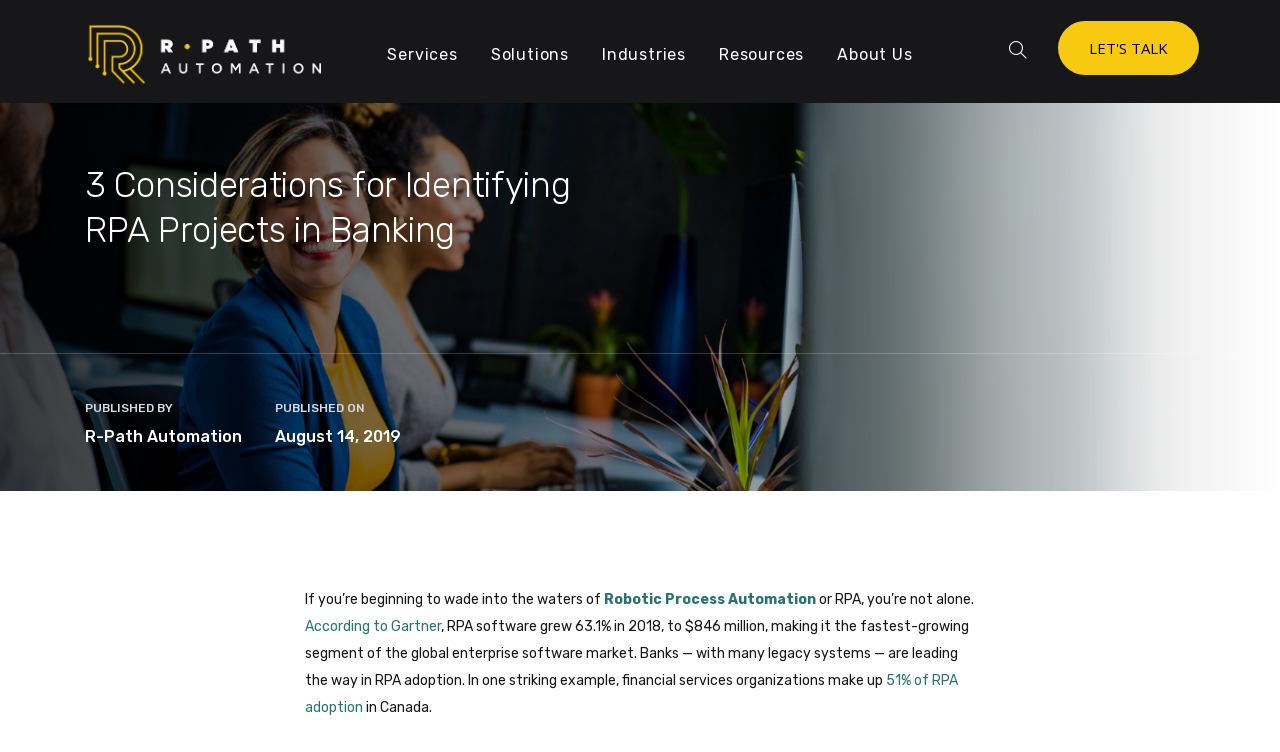

--- FILE ---
content_type: text/html; charset=UTF-8
request_url: https://blog.rpathautomation.com/3-considerations-identifying-rpa-projects-banking
body_size: 10300
content:
<!doctype html><html lang="en"><head>
    <meta charset="utf-8">
    <title>3 Considerations for Identifying RPA Projects in Banking</title>
    <link rel="shortcut icon" href="https://blog.rpathautomation.com/hubfs/cropped-R-Path-Automation-Favicon-192x192.png">
    <meta name="description" content="Read more about the opportunities RPA projects bring to banking, the right process and tasks, and other useful information in this article!">
    
    
    
    
    
<link type="text/css" rel="stylesheet" href="https://blog.rpathautomation.com/hubfs/hub_generated/template_assets/1/90101311864/1766519387166/template__blog.min.css">

    
    <meta name="viewport" content="width=device-width, initial-scale=1">

    
    <meta property="og:description" content="Read more about the opportunities RPA projects bring to banking, the right process and tasks, and other useful information in this article!">
    <meta property="og:title" content="3 Considerations for Identifying RPA Projects in Banking">
    <meta name="twitter:description" content="Read more about the opportunities RPA projects bring to banking, the right process and tasks, and other useful information in this article!">
    <meta name="twitter:title" content="3 Considerations for Identifying RPA Projects in Banking">

    

    
    <style>
a.cta_button{-moz-box-sizing:content-box !important;-webkit-box-sizing:content-box !important;box-sizing:content-box !important;vertical-align:middle}.hs-breadcrumb-menu{list-style-type:none;margin:0px 0px 0px 0px;padding:0px 0px 0px 0px}.hs-breadcrumb-menu-item{float:left;padding:10px 0px 10px 10px}.hs-breadcrumb-menu-divider:before{content:'›';padding-left:10px}.hs-featured-image-link{border:0}.hs-featured-image{float:right;margin:0 0 20px 20px;max-width:50%}@media (max-width: 568px){.hs-featured-image{float:none;margin:0;width:100%;max-width:100%}}.hs-screen-reader-text{clip:rect(1px, 1px, 1px, 1px);height:1px;overflow:hidden;position:absolute !important;width:1px}
</style>

<link rel="stylesheet" href="https://blog.rpathautomation.com/hubfs/hub_generated/template_assets/1/90132132746/1766519386716/template_animate.min.css">
<link rel="stylesheet" href="https://blog.rpathautomation.com/hubfs/hub_generated/template_assets/1/90101267482/1766519385636/template_main.min.css">
<link rel="stylesheet" href="https://blog.rpathautomation.com/hubfs/hub_generated/template_assets/1/90101850289/1766519386074/template_theme-overrides.css">
<link rel="stylesheet" href="https://fonts.googleapis.com/css2?family=Open+Sans&amp;family=Lato&amp;family=Rubik:ital,wght@0,300;0,400;0,500;0,600;0,700;1,300;1,400;1,500;1,600&amp;display=swap">
<link rel="stylesheet" href="https://7052064.fs1.hubspotusercontent-na1.net/hubfs/7052064/hub_generated/module_assets/1/-2712622/1767893853231/module_search_input.min.css">

<style>
  #hs_cos_wrapper_site_search .hs-search-field__bar>form { border-radius:px; }

#hs_cos_wrapper_site_search .hs-search-field__bar>form>label {}

#hs_cos_wrapper_site_search .hs-search-field__bar>form>.hs-search-field__input { border-radius:px; }

#hs_cos_wrapper_site_search .hs-search-field__button { border-radius:px; }

#hs_cos_wrapper_site_search .hs-search-field__button:hover,
#hs_cos_wrapper_site_search .hs-search-field__button:focus {}

#hs_cos_wrapper_site_search .hs-search-field__button:active {}

#hs_cos_wrapper_site_search .hs-search-field--open .hs-search-field__suggestions { border-radius:px; }

#hs_cos_wrapper_site_search .hs-search-field--open .hs-search-field__suggestions a {}

#hs_cos_wrapper_site_search .hs-search-field--open .hs-search-field__suggestions a:hover {}

</style>

<style>
  @font-face {
    font-family: "Rubik";
    font-weight: 400;
    font-style: normal;
    font-display: swap;
    src: url("/_hcms/googlefonts/Rubik/regular.woff2") format("woff2"), url("/_hcms/googlefonts/Rubik/regular.woff") format("woff");
  }
  @font-face {
    font-family: "Rubik";
    font-weight: 700;
    font-style: normal;
    font-display: swap;
    src: url("/_hcms/googlefonts/Rubik/700.woff2") format("woff2"), url("/_hcms/googlefonts/Rubik/700.woff") format("woff");
  }
</style>

<!-- Editor Styles -->
<style id="hs_editor_style" type="text/css">
#hs_cos_wrapper_footer_about_menu .hs-menu-wrapper > ul  { line-height: 27px !important }
#hs_cos_wrapper_footer_about_menu li.hs-menu-item a  { line-height: 27px !important }
#hs_cos_wrapper_footer_about_menu li.hs-menu-item a:link  { line-height: 27px !important }
#hs_cos_wrapper_footer_about_menu  p , #hs_cos_wrapper_footer_about_menu  li , #hs_cos_wrapper_footer_about_menu  span , #hs_cos_wrapper_footer_about_menu  label , #hs_cos_wrapper_footer_about_menu  h1 , #hs_cos_wrapper_footer_about_menu  h2 , #hs_cos_wrapper_footer_about_menu  h3 , #hs_cos_wrapper_footer_about_menu  h4 , #hs_cos_wrapper_footer_about_menu  h5 , #hs_cos_wrapper_footer_about_menu  h6  { line-height: 27px !important }
</style>
    <script type="application/ld+json">
{
  "mainEntityOfPage" : {
    "@type" : "WebPage",
    "@id" : "https://blog.rpathautomation.com/3-considerations-identifying-rpa-projects-banking"
  },
  "author" : {
    "name" : "R-Path Automation",
    "url" : "https://blog.rpathautomation.com/author/r-path-automation",
    "@type" : "Person"
  },
  "headline" : "3 Considerations for Identifying RPA Projects in Banking",
  "datePublished" : "2019-08-14T21:24:04.000Z",
  "dateModified" : "2023-02-10T20:05:36.815Z",
  "publisher" : {
    "name" : "R-Path Automation",
    "logo" : {
      "url" : "https://f.hubspotusercontent30.net/hubfs/8970087/R-Path-Automation-Website-Logo-inversed.png",
      "@type" : "ImageObject"
    },
    "@type" : "Organization"
  },
  "@context" : "https://schema.org",
  "@type" : "BlogPosting",
  "image" : [ "https://8970087.fs1.hubspotusercontent-na1.net/hubfs/8970087/Imported_Blog_Media/R-PathBanner-3ConsiderationsIdentifyingProjects.jpeg" ]
}
</script>


  <script data-search_input-config="config_site_search" type="application/json">
  {
    "autosuggest_results_message": "Results for \u201C[[search_term]]\u201D",
    "autosuggest_no_results_message": "There are no autosuggest results for \u201C[[search_term]]\u201D",
    "sr_empty_search_field_message": "There are no suggestions because the search field is empty.",
    "sr_autosuggest_results_message": "There are currently [[number_of_results]] auto-suggested results for [[search_term]]. Navigate to the results list by pressing the down arrow key, or press return to search for all results.",
    "sr_search_field_aria_label": "This is a search field with an auto-suggest feature attached.",
    "sr_search_button_aria_label": "Search"
  }
  </script>

  <script id="hs-search-input__valid-content-types" type="application/json">
    [
      
        "SITE_PAGE",
      
        "LANDING_PAGE",
      
        "BLOG_POST",
      
        "LISTING_PAGE",
      
        "KNOWLEDGE_ARTICLE",
      
        "HS_CASE_STUDY"
      
    ]
  </script>


    
<!--  Added by GoogleTagManager integration -->
<script>
var _hsp = window._hsp = window._hsp || [];
window.dataLayer = window.dataLayer || [];
function gtag(){dataLayer.push(arguments);}

var useGoogleConsentModeV2 = true;
var waitForUpdateMillis = 1000;



var hsLoadGtm = function loadGtm() {
    if(window._hsGtmLoadOnce) {
      return;
    }

    if (useGoogleConsentModeV2) {

      gtag('set','developer_id.dZTQ1Zm',true);

      gtag('consent', 'default', {
      'ad_storage': 'denied',
      'analytics_storage': 'denied',
      'ad_user_data': 'denied',
      'ad_personalization': 'denied',
      'wait_for_update': waitForUpdateMillis
      });

      _hsp.push(['useGoogleConsentModeV2'])
    }

    (function(w,d,s,l,i){w[l]=w[l]||[];w[l].push({'gtm.start':
    new Date().getTime(),event:'gtm.js'});var f=d.getElementsByTagName(s)[0],
    j=d.createElement(s),dl=l!='dataLayer'?'&l='+l:'';j.async=true;j.src=
    'https://www.googletagmanager.com/gtm.js?id='+i+dl;f.parentNode.insertBefore(j,f);
    })(window,document,'script','dataLayer','GTM-PD2JXZL');

    window._hsGtmLoadOnce = true;
};

_hsp.push(['addPrivacyConsentListener', function(consent){
  if(consent.allowed || (consent.categories && consent.categories.analytics)){
    hsLoadGtm();
  }
}]);

</script>

<!-- /Added by GoogleTagManager integration -->



<link rel="amphtml" href="https://blog.rpathautomation.com/3-considerations-identifying-rpa-projects-banking?hs_amp=true">

<meta property="og:image" content="https://blog.rpathautomation.com/hubfs/Imported_Blog_Media/R-PathBanner-3ConsiderationsIdentifyingProjects.jpeg">
<meta property="og:image:width" content="2000">
<meta property="og:image:height" content="500">

<meta name="twitter:image" content="https://blog.rpathautomation.com/hubfs/Imported_Blog_Media/R-PathBanner-3ConsiderationsIdentifyingProjects.jpeg">


<meta property="og:url" content="https://blog.rpathautomation.com/3-considerations-identifying-rpa-projects-banking">
<meta name="twitter:card" content="summary_large_image">

<link rel="canonical" href="https://blog.rpathautomation.com/3-considerations-identifying-rpa-projects-banking">

<meta property="og:type" content="article">
<link rel="alternate" type="application/rss+xml" href="https://blog.rpathautomation.com/rss.xml">
<meta name="twitter:domain" content="blog.rpathautomation.com">
<script src="//platform.linkedin.com/in.js" type="text/javascript">
    lang: en_US
</script>

<meta http-equiv="content-language" content="en">






  <meta name="generator" content="HubSpot"></head>
  <body>
<!--  Added by GoogleTagManager integration -->
<noscript><iframe src="https://www.googletagmanager.com/ns.html?id=GTM-PD2JXZL" height="0" width="0" style="display:none;visibility:hidden"></iframe></noscript>

<!-- /Added by GoogleTagManager integration -->

    <div class="body-wrapper   hs-content-id-91782640983 hs-blog-post hs-blog-id-90223178888">
      
      <div data-global-resource-path="RpathAutomation_November2022/templates/partials/header.html"><header class="header-bg">
  <div class="header__container">
    <div class="header_content">

      <div class="header_logo">
        <div class="header_logo_inner">
          <div id="hs_cos_wrapper_header_logo" class="hs_cos_wrapper hs_cos_wrapper_widget hs_cos_wrapper_type_module widget-type-logo" style="" data-hs-cos-general-type="widget" data-hs-cos-type="module">
  






















  
  <span id="hs_cos_wrapper_header_logo_hs_logo_widget" class="hs_cos_wrapper hs_cos_wrapper_widget hs_cos_wrapper_type_logo" style="" data-hs-cos-general-type="widget" data-hs-cos-type="logo"><a href="/" id="hs-link-header_logo_hs_logo_widget" style="border-width:0px;border:0px;"><img src="https://blog.rpathautomation.com/hs-fs/hubfs/raw_assets/public/RpathAutomation_November2022/images/R-Path-Automation-Website-Logo-1-1.png?width=493&amp;height=140&amp;name=R-Path-Automation-Website-Logo-1-1.png" class="hs-image-widget " height="140" style="height: auto;width:493px;border-width:0px;border:0px;" width="493" alt="logo" title="logo" srcset="https://blog.rpathautomation.com/hs-fs/hubfs/raw_assets/public/RpathAutomation_November2022/images/R-Path-Automation-Website-Logo-1-1.png?width=247&amp;height=70&amp;name=R-Path-Automation-Website-Logo-1-1.png 247w, https://blog.rpathautomation.com/hs-fs/hubfs/raw_assets/public/RpathAutomation_November2022/images/R-Path-Automation-Website-Logo-1-1.png?width=493&amp;height=140&amp;name=R-Path-Automation-Website-Logo-1-1.png 493w, https://blog.rpathautomation.com/hs-fs/hubfs/raw_assets/public/RpathAutomation_November2022/images/R-Path-Automation-Website-Logo-1-1.png?width=740&amp;height=210&amp;name=R-Path-Automation-Website-Logo-1-1.png 740w, https://blog.rpathautomation.com/hs-fs/hubfs/raw_assets/public/RpathAutomation_November2022/images/R-Path-Automation-Website-Logo-1-1.png?width=986&amp;height=280&amp;name=R-Path-Automation-Website-Logo-1-1.png 986w, https://blog.rpathautomation.com/hs-fs/hubfs/raw_assets/public/RpathAutomation_November2022/images/R-Path-Automation-Website-Logo-1-1.png?width=1233&amp;height=350&amp;name=R-Path-Automation-Website-Logo-1-1.png 1233w, https://blog.rpathautomation.com/hs-fs/hubfs/raw_assets/public/RpathAutomation_November2022/images/R-Path-Automation-Website-Logo-1-1.png?width=1479&amp;height=420&amp;name=R-Path-Automation-Website-Logo-1-1.png 1479w" sizes="(max-width: 493px) 100vw, 493px"></a></span>
</div>
        </div>
      </div>

      <div class="header-menu">
        <div class="header-menu-inner">
          <div class="custom-menu-primary">
            <span id="hs_cos_wrapper_header_menu" class="hs_cos_wrapper hs_cos_wrapper_widget hs_cos_wrapper_type_menu" style="" data-hs-cos-general-type="widget" data-hs-cos-type="menu"><div id="hs_menu_wrapper_header_menu" class="hs-menu-wrapper active-branch no-flyouts hs-menu-flow-horizontal" role="navigation" data-sitemap-name="default" data-menu-id="90103740453" aria-label="Navigation Menu">
 <ul role="menu">
  <li class="hs-menu-item hs-menu-depth-1 hs-item-has-children" role="none"><a href="javascript:;" aria-haspopup="true" aria-expanded="false" role="menuitem">Services</a>
   <ul role="menu" class="hs-menu-children-wrapper">
    <li class="hs-menu-item hs-menu-depth-2" role="none"><a href="https://rpathautomation.com/fully-managed-automation" role="menuitem">Fully Managed Automation Programs</a></li>
   </ul></li>
  <li class="hs-menu-item hs-menu-depth-1 hs-item-has-children" role="none"><a href="javascript:;" aria-haspopup="true" aria-expanded="false" role="menuitem">Solutions</a>
   <ul role="menu" class="hs-menu-children-wrapper">
    <li class="hs-menu-item hs-menu-depth-2" role="none"><a href="https://rpathautomation.com/improve-quality/" role="menuitem">Quality Improvement</a></li>
    <li class="hs-menu-item hs-menu-depth-2" role="none"><a href="https://rpathautomation.com/automation-for-operations" role="menuitem">Operational Excellence</a></li>
    <li class="hs-menu-item hs-menu-depth-2" role="none"><a href="https://rpathautomation.com/automation-for-innovation" role="menuitem">Innovation</a></li>
   </ul></li>
  <li class="hs-menu-item hs-menu-depth-1 hs-item-has-children" role="none"><a href="javascript:;" aria-haspopup="true" aria-expanded="false" role="menuitem">Industries</a>
   <ul role="menu" class="hs-menu-children-wrapper">
    <li class="hs-menu-item hs-menu-depth-2" role="none"><a href="https://rpathautomation.com/banking" role="menuitem">Banking</a></li>
    <li class="hs-menu-item hs-menu-depth-2" role="none"><a href="https://rpathautomation.com/distributors" role="menuitem">Distribution</a></li>
    <li class="hs-menu-item hs-menu-depth-2" role="none"><a href="https://rpathautomation.com/health" role="menuitem">Healthcare</a></li>
    <li class="hs-menu-item hs-menu-depth-2" role="none"><a href="https://rpathautomation.com/manufacturers" role="menuitem">Manufacturing</a></li>
   </ul></li>
  <li class="hs-menu-item hs-menu-depth-1 hs-item-has-children" role="none"><a href="javascript:;" aria-haspopup="true" aria-expanded="false" role="menuitem">Resources</a>
   <ul role="menu" class="hs-menu-children-wrapper">
    <li class="hs-menu-item hs-menu-depth-2" role="none"><a href="https://rpathautomation.com/download-automation-resources" role="menuitem">Articles and White Papers</a></li>
    <li class="hs-menu-item hs-menu-depth-2" role="none"><a href="https://rpathautomation.com/case-studies" role="menuitem">Case Studies</a></li>
    <li class="hs-menu-item hs-menu-depth-2" role="none"><a href="https://blog.rpathautomation.com" role="menuitem">Blog</a></li>
    <li class="hs-menu-item hs-menu-depth-2" role="none"><a href="https://rpathautomation.com/faq" role="menuitem">FAQ</a></li>
   </ul></li>
  <li class="hs-menu-item hs-menu-depth-1 hs-item-has-children" role="none"><a href="javascript:;" aria-haspopup="true" aria-expanded="false" role="menuitem">About Us</a>
   <ul role="menu" class="hs-menu-children-wrapper">
    <li class="hs-menu-item hs-menu-depth-2" role="none"><a href="https://rpathautomation.com/company" role="menuitem">Company</a></li>
    <li class="hs-menu-item hs-menu-depth-2" role="none"><a href="https://rpathautomation.com/careers" role="menuitem">Careers</a></li>
    <li class="hs-menu-item hs-menu-depth-2" role="none"><a href="https://rpathautomation.com/contact-us" role="menuitem">Contact Us</a></li>
   </ul></li>
 </ul>
</div></span>
          </div>
          <a class="navbar-toggle">
            <span class="ti-menu"></span>
          </a>
          <div class="mobile-menu">
            <div class="navbar-close-toggle"></div>
            <div class="mobile-menu-primary">
              <span id="hs_cos_wrapper_header_menu" class="hs_cos_wrapper hs_cos_wrapper_widget hs_cos_wrapper_type_menu" style="" data-hs-cos-general-type="widget" data-hs-cos-type="menu"><div id="hs_menu_wrapper_header_menu" class="hs-menu-wrapper active-branch no-flyouts hs-menu-flow-horizontal" role="navigation" data-sitemap-name="default" data-menu-id="90103740453" aria-label="Navigation Menu">
 <ul role="menu">
  <li class="hs-menu-item hs-menu-depth-1 hs-item-has-children" role="none"><a href="javascript:;" aria-haspopup="true" aria-expanded="false" role="menuitem">Services</a>
   <ul role="menu" class="hs-menu-children-wrapper">
    <li class="hs-menu-item hs-menu-depth-2" role="none"><a href="https://rpathautomation.com/fully-managed-automation" role="menuitem">Fully Managed Automation Programs</a></li>
   </ul></li>
  <li class="hs-menu-item hs-menu-depth-1 hs-item-has-children" role="none"><a href="javascript:;" aria-haspopup="true" aria-expanded="false" role="menuitem">Solutions</a>
   <ul role="menu" class="hs-menu-children-wrapper">
    <li class="hs-menu-item hs-menu-depth-2" role="none"><a href="https://rpathautomation.com/improve-quality/" role="menuitem">Quality Improvement</a></li>
    <li class="hs-menu-item hs-menu-depth-2" role="none"><a href="https://rpathautomation.com/automation-for-operations" role="menuitem">Operational Excellence</a></li>
    <li class="hs-menu-item hs-menu-depth-2" role="none"><a href="https://rpathautomation.com/automation-for-innovation" role="menuitem">Innovation</a></li>
   </ul></li>
  <li class="hs-menu-item hs-menu-depth-1 hs-item-has-children" role="none"><a href="javascript:;" aria-haspopup="true" aria-expanded="false" role="menuitem">Industries</a>
   <ul role="menu" class="hs-menu-children-wrapper">
    <li class="hs-menu-item hs-menu-depth-2" role="none"><a href="https://rpathautomation.com/banking" role="menuitem">Banking</a></li>
    <li class="hs-menu-item hs-menu-depth-2" role="none"><a href="https://rpathautomation.com/distributors" role="menuitem">Distribution</a></li>
    <li class="hs-menu-item hs-menu-depth-2" role="none"><a href="https://rpathautomation.com/health" role="menuitem">Healthcare</a></li>
    <li class="hs-menu-item hs-menu-depth-2" role="none"><a href="https://rpathautomation.com/manufacturers" role="menuitem">Manufacturing</a></li>
   </ul></li>
  <li class="hs-menu-item hs-menu-depth-1 hs-item-has-children" role="none"><a href="javascript:;" aria-haspopup="true" aria-expanded="false" role="menuitem">Resources</a>
   <ul role="menu" class="hs-menu-children-wrapper">
    <li class="hs-menu-item hs-menu-depth-2" role="none"><a href="https://rpathautomation.com/download-automation-resources" role="menuitem">Articles and White Papers</a></li>
    <li class="hs-menu-item hs-menu-depth-2" role="none"><a href="https://rpathautomation.com/case-studies" role="menuitem">Case Studies</a></li>
    <li class="hs-menu-item hs-menu-depth-2" role="none"><a href="https://blog.rpathautomation.com" role="menuitem">Blog</a></li>
    <li class="hs-menu-item hs-menu-depth-2" role="none"><a href="https://rpathautomation.com/faq" role="menuitem">FAQ</a></li>
   </ul></li>
  <li class="hs-menu-item hs-menu-depth-1 hs-item-has-children" role="none"><a href="javascript:;" aria-haspopup="true" aria-expanded="false" role="menuitem">About Us</a>
   <ul role="menu" class="hs-menu-children-wrapper">
    <li class="hs-menu-item hs-menu-depth-2" role="none"><a href="https://rpathautomation.com/company" role="menuitem">Company</a></li>
    <li class="hs-menu-item hs-menu-depth-2" role="none"><a href="https://rpathautomation.com/careers" role="menuitem">Careers</a></li>
    <li class="hs-menu-item hs-menu-depth-2" role="none"><a href="https://rpathautomation.com/contact-us" role="menuitem">Contact Us</a></li>
   </ul></li>
 </ul>
</div></span>
            </div>
          </div>
        </div>
      </div>

      <div class="header_search">
        <div class="header_search-inner">
          <div class="header_search-outer">
            <div class="header-slideout-searchbar-icon"><span class="ti-search"></span></div>
              <div id="hs_cos_wrapper_site_search" class="hs_cos_wrapper hs_cos_wrapper_widget hs_cos_wrapper_type_module" style="" data-hs-cos-general-type="widget" data-hs-cos-type="module">












  












<div class="hs-search-field">
    <div class="hs-search-field__bar hs-search-field__bar--button-inline  ">
      <form data-hs-do-not-collect="true" class="hs-search-field__form" action="/hs-search-results">

        <label class="hs-search-field__label show-for-sr" for="site_search-input">This is a search field with an auto-suggest feature attached.</label>

        <input role="combobox" aria-expanded="false" aria-controls="autocomplete-results" aria-label="This is a search field with an auto-suggest feature attached." type="search" class="hs-search-field__input" id="site_search-input" name="q" autocomplete="off" aria-autocomplete="list" placeholder="Search...">

        
          
            <input type="hidden" name="type" value="SITE_PAGE">
          
        
          
        
          
            <input type="hidden" name="type" value="BLOG_POST">
          
        
          
            <input type="hidden" name="type" value="LISTING_PAGE">
          
        
          
        
          
        

        

        <button class="hs-search-field__button " aria-label="Search">
          <span id="hs_cos_wrapper_site_search_" class="hs_cos_wrapper hs_cos_wrapper_widget hs_cos_wrapper_type_icon" style="" data-hs-cos-general-type="widget" data-hs-cos-type="icon"><svg version="1.0" xmlns="http://www.w3.org/2000/svg" viewbox="0 0 512 512" aria-hidden="true"><g id="search1_layer"><path d="M505 442.7L405.3 343c-4.5-4.5-10.6-7-17-7H372c27.6-35.3 44-79.7 44-128C416 93.1 322.9 0 208 0S0 93.1 0 208s93.1 208 208 208c48.3 0 92.7-16.4 128-44v16.3c0 6.4 2.5 12.5 7 17l99.7 99.7c9.4 9.4 24.6 9.4 33.9 0l28.3-28.3c9.4-9.4 9.4-24.6.1-34zM208 336c-70.7 0-128-57.2-128-128 0-70.7 57.2-128 128-128 70.7 0 128 57.2 128 128 0 70.7-57.2 128-128 128z" /></g></svg></span>
           </button>
        <div class="hs-search-field__suggestions-container ">
          <ul id="autocomplete-results" role="listbox" aria-label="term" class="hs-search-field__suggestions">
            
              <li role="option" tabindex="-1" aria-posinset="1" aria-setsize="0" class="results-for show-for-sr">There are no suggestions because the search field is empty.</li>
            
          </ul>
        </div>
      </form>
    </div>
    <div id="sr-messenger" class="hs-search-sr-message-container show-for-sr" role="status" aria-live="polite" aria-atomic="true">
    </div>
</div>

</div>
              <script>
                var iconsnode = '<button type="submit"><span class="ti-search"></span></button>';
                var list = document.querySelectorAll('.header_search-outer form');
                var nodeListForEach = function(list, callback) {
                  for (var j = 0; j < list.length; j++) {
                    callback(list[j]);
                  }
                }
                nodeListForEach(list, function(cur) {
                  cur.insertAdjacentHTML('beforeend', iconsnode);
                });
              </script>

          </div>
        </div>
      </div>

      <div class="header_btn">
        <div class="header_btn-inner">
          <div id="hs_cos_wrapper_contact_button" class="hs_cos_wrapper hs_cos_wrapper_widget hs_cos_wrapper_type_module" style="" data-hs-cos-general-type="widget" data-hs-cos-type="module">
  



  
    
  



<a class="hs-button" href="/lets-talk" id="hs-button_contact_button" rel="">
  LET'S TALK
</a>

</div>
        </div>
      </div>

    </div>
  </div>
</header>

<div class="header-menu-overlay"></div></div>
      

      

<main id="main-content" class="body-container-wrapper">
  <div class="body-container body-container--blog-post">


    <div class="blog-post-banner" style="background-image: url('https://blog.rpathautomation.com/hubfs/Imported_Blog_Media/R-PathBanner-3ConsiderationsIdentifyingProjects.jpeg');">

      <div class="blog-post-banner_main">
        <div class="page-center">
          <div class="blog-post-banner_main-inner">
            <div class="blog-post-banner_main-left">
              
              <h1><span id="hs_cos_wrapper_name" class="hs_cos_wrapper hs_cos_wrapper_meta_field hs_cos_wrapper_type_text" style="" data-hs-cos-general-type="meta_field" data-hs-cos-type="text">3 Considerations for Identifying RPA Projects in Banking</span></h1>
              
            </div>
            <div class="blog-post-banner_main-right"></div>
          </div>
        </div>
      </div>
      <div class="blog-post-banner_tags">
        <div class="page-center">
          <div class="blog-post-banner_tags-inner">
            <div class="blog-post-banner_tags-left">
              <div class="blog-post-banner_tags-left-inner">
                
                <div class="blog-post-banner_tags-left-column1">
                  <p class="blog-post-site-meta">Published By 
                    <strong>
                      <a href="https://blog.rpathautomation.com/author/r-path-automation">R-Path Automation</a>
                    </strong>
                  </p>
                </div>
                
                <div class="blog-post-banner_tags-left-column2">
                  <p class="blog-post-site-meta">
                    Published On  
                    <strong>
                      <a href="">
                        August
                        14,
                        2019
                      </a>
                    </strong>
                  </p>
                </div>
              </div>
            </div>
            <div class="blog-post-banner_tags-right"></div>
          </div>
        </div>
      </div>
    </div>

    <div class="blog-post">
      <div class="page-center">
        <div class="blog-post-content">
          <div class="blog-post-column column1"></div>
          <div class="blog-post-column column2">
            <div class="blog-post__body">
              <span id="hs_cos_wrapper_post_body" class="hs_cos_wrapper hs_cos_wrapper_meta_field hs_cos_wrapper_type_rich_text" style="" data-hs-cos-general-type="meta_field" data-hs-cos-type="rich_text"><p>If you’re beginning to wade into the waters of <strong><a href="https://rpathautomation.com/rpa/" target="_blank" rel="noopener">Robotic Process Automation</a></strong> or RPA, you’re not alone. <a href="https://www.gartner.com/en/newsroom/press-releases/2019-06-24-gartner-says-worldwide-robotic-process-automation-sof" target="_blank" rel="noopener">According to Gartner</a>, RPA software grew 63.1% in 2018, to $846 million, making it the fastest-growing segment of the global enterprise software market. Banks — with many legacy systems — are leading the way in RPA adoption. In one striking example, financial services organizations make up <a href="https://workbook.sson-analytics.com/IACanada2018UCDXQKC#/snapshot" target="_blank" rel="noopener">51% of RPA adoption</a> in Canada.</p>
<!--more-->
<h2>What Kinds of Opportunities are RPA Projects Driving in Bank’s Growth?</h2>
<p>Banks lead in automation for a number of reasons. Systems are both legacy and mission-critical, making wholesale replacement risky. People are heavily involved in many tasks, and the regulatory environment adds to the number of processes that need to be performed. Finally, consumers demand digital banking, increasing requirements for banking speed and agility.<br>These drivers of automation have enabled RPA to penetrate huge areas of bank operations, including:</p>
<ul>
<li>Opening and closing accounts</li>
<li>Processing loan applications</li>
<li>Performing back-office functions for trades</li>
<li>Ensuring compliance and KYC requirements are met</li>
<li>Automating accounting processes and checks</li>
<li>Performing risk management analyses such as stress tests</li>
<li>Resolving customer service requests</li>
<li>Automating HR tasks</li>
<li>&nbsp;</li>
</ul>
<h2>How do You Identify Processes and Tasks That Are Best Suited for RPA?</h2>
<p>This list of commonly-automated bank operations is more a list of destinations than a roadmap for your RPA initiative. To get started, you need to first identify possible areas for improvement with optimal “scores” in three categories: repetitiveness, potential KPI improvements, and project scope. We’ll discuss each category in turn.</p>
<p>&nbsp;</p>
<h3>1. Highly repetitive tasks</h3>
<p>RPA articles inevitably bring up “repetitiveness” as the primary characteristic of tasks and processes that should be automated. But what does repetitive mean, specifically? Here are some considerations:</p>
<ul>
<li><strong><span style="background-color: #ffffff;">Paper to application and application to application </span></strong>— Data entry, whether entering information from paper forms and print outs or from one system to another, is a classic RPA use case. Applications for loans or new accounts are great examples of data entry tasks. Of course, even new digital banking applications may seem automated from the customers’ perspective, but the data collected on a website may need to be manually entered into a back-end system.</li>
<li><strong><span style="background-color: #ffffff;">External systems checks </span></strong>— Credit checks and other data collection tasks involving external systems are a part of many banking processes, often required by regulations.</li>
<li><span style="background-color: #ffffff;"><strong>Comparisons of values and conditional checks </strong></span>— Ensuring that values match in more than one system or dataset corrects errors. Finance department tasks like bank account reconciliation and accounts payable are examples of this sort of repetitiveness. Other examples are quality checks; finding and closing zero-balance accounts is an example of scanning for a condition in a system and automating action once a condition is met.</li>
<li><strong><span style="background-color: #ffffff;">Required steps and prescribed options </span></strong>— If a task or process has steps that are required — either by regulation, policy, or practice — then this activity may be appropriate for RPA. The steps should be the same or have limited variation each time that they are executed. If there are options in the process, each path should also have defined steps.</li>
</ul>
<p>&nbsp;</p>
<h3>2. Meaningful KPI improvements</h3>
<p>Another category to consider is the expected upside in cost or time reductions, improved quality, top-line improvement, and/or increased customer satisfaction. Whether you choose loan processing or trade execution, certain processes are more important for your business, and there are examples available to help you benchmark expected returns. Keep in mind that big initial wins don’t come by automating whole processes. See this post on the <a href="https://rpathautomation.com/b-4stagesforeffectiverpa/" target="_blank" rel="noopener">4 Stages of an Effective RPA Initiative</a>.</p>
<p>&nbsp;</p>
<h3>3. Ideal project scope</h3>
<p>The last consideration is to take stock of your readiness and select <a href="https://rpathautomation.com/what-we-do/" target="_blank" rel="noopener"><strong>RPA projects</strong></a> that are right-sized. A tactical project that improves the lives of employees is entirely appropriate for a pilot, when a primary objective is to garner support for RPA within your organization. In an early stage of RPA readiness, it can be disastrous to take on a large, complex process.<br>Consider these aspects of a project when assessing complexity:</p>
<ul>
<li>How many people does the process touch? Does the process span multiple people and divisions? Have you considered the human aspects of RPA adoption? How many systems are involved?</li>
<li>How mission-critical is the process? Have you tackled easier tasks and processes before trying your most important process for creating value? Do you have the expertise and buy-in to handle a high-profile project?</li>
<li>How hardened is the process? Do you really understand the process? Is the “happy path” scenario assumed, when in reality, exceptions are the norm?</li>
</ul>
<p>&nbsp;</p>
<p>As you get deeper into RPA, tactical wins lead to more complex optimizations that touch more of your organization. Selecting the right <strong>RPA projects</strong>, particularly at the beginning, helps you to navigate to greater efficiencies to edge out the competition and ultimately serve customers better.</p>
<p style="text-align: left;"><em>Image Source(s): <span style="color: #1a1a1a;">&nbsp;</span><span style="background-color: #ffffff;"><span style="color: #1a1a1a; font-family: -apple-system, system-ui, 'segoe ui', roboto, oxygen, cantarell, 'helvetica neue', ubuntu, sans-serif; font-size: 16px; background-color: #ffffff;">Photo by&nbsp;</span><span style="box-sizing: border-box; font-weight: 600; margin-top: 0px; margin-bottom: 0px; color: #1a1a1a; font-family: -apple-system, system-ui, 'segoe ui', roboto, oxygen, cantarell, 'helvetica neue', ubuntu, sans-serif; font-size: 16px; background-color: #ffffff;"><a style="box-sizing: border-box; margin-top: 0px; margin-bottom: 0px; text-decoration-line: none; background-color: #ffffff;" href="https://www.pexels.com/@jopwell?utm_content=attributionCopyText&amp;utm_medium=referral&amp;utm_source=pexels" target="_blank" rel="noopener">Jopwell&nbsp;</a></span><span style="color: #1a1a1a; font-family: -apple-system, system-ui, 'segoe ui', roboto, oxygen, cantarell, 'helvetica neue', ubuntu, sans-serif; font-size: 16px; background-color: #ffffff;">from&nbsp;</span><span style="box-sizing: border-box; font-weight: 600; margin-top: 0px; margin-bottom: 0px; color: #1a1a1a; font-family: -apple-system, system-ui, 'segoe ui', roboto, oxygen, cantarell, 'helvetica neue', ubuntu, sans-serif; font-size: 16px; background-color: #ffffff;"><a style="box-sizing: border-box; margin-top: 0px; margin-bottom: 0px; text-decoration-line: none; background-color: #ffffff;" href="https://www.pexels.com/photo/woman-in-blue-suit-jacket-2422293/?utm_content=attributionCopyText&amp;utm_medium=referral&amp;utm_source=pexels" target="_blank" rel="noopener">Pexels</a></span></span></em></p>
<p style="text-align: left;"></p><div class="hs-cta-embed hs-cta-simple-placeholder hs-cta-embed-157535899521" style="max-width:100%; max-height:100%; width:800px;height:354px" data-hubspot-wrapper-cta-id="157535899521">
  <a href="/hs/cta/wi/redirect?encryptedPayload=AVxigLJHn5SY725YdLZ2rlhimvlke%2BlK3mVhyb3z31cTW9qxa3KN2moDMi8kvwHUcbai2EPPxwyNSodEE%2FT9z%2FMvIcUlzjv%2FBq%2FB%2FgXuLM0lgBKRvJjj74Axp6Jbwk73%2F3%2FMVBZAMp9NJhicN8ts1jc3bAMq5aFzn8eMJUZaMSYicRRp482XDKPYyFrGECNq8n7q9A6hnRTFND7exLymg5kECW8gcLDkVA%3D%3D&amp;webInteractiveContentId=157535899521&amp;portalId=8970087" target="_blank" rel="noopener" crossorigin="anonymous">
    <img alt="Learn about RPA in the banking industry." loading="lazy" src="https://no-cache.hubspot.com/cta/default/8970087/interactive-157535899521.png" style="height: 100%; width: 100%; object-fit: fill" onerror="this.style.display='none'">
  </a>
</div>
<p></p></span>
            </div>


            <div class="post-tags">
              
              <a href="https://blog.rpathautomation.com/tag/rpa-in-banking" rel="tag">RPA in Banking</a>
              
              <a href="https://blog.rpathautomation.com/tag/banks-benefit-from-rpa" rel="tag">Banks Benefit from RPA</a>
              
            </div>



            
          </div>
          <div class="blog-post-column column3"></div>
        </div>
      </div>
    </div>


    <div class="blog-post-pagination">
      <div class="page-center">
        <div class="blog-post-pagination-content">
          <div class="blog-post-pagination-column column1"></div>
          <div class="blog-post-pagination-column column2">
            <div class="blog_navigation">

              <div class="blog-navigation-row">

                <div class="blog-navigation-column">

                  
                  <div class="navigation-link nav-previous">
                    <div class="icon">
                      <span class="icon-arrow"><i class="fa fa-angle-left"></i></span>
                    </div>
                    <a class="link" rel="prev" href="/rpa-more-than-cost-savings" title="RPA is About More than Cost Savings">
                      Older Post        
                      <strong>RPA is About More than Cost Savings</strong>
                    </a>
                  </div>
                  

                </div>

                <div class="blog-navigation-column">

                  
                  <div class="navigation-link nav-next">
                    <div class="icon">
                      <span class="icon-arrow"><i class="fa fa-angle-right"></i></span>
                    </div>
                    <a class="link" rel="next" href="/rpa-compliance-community-banking" title="Using RPA for Compliance in Community Banking">
                      Newer Post                            						    
                      <strong>Using RPA for Compliance in Community Banking</strong>
                    </a>
                  </div>
                  

                </div>

              </div>
            </div>
          </div>
          <div class="blog-post-pagination-column column3"></div>
        </div>
      </div>
    </div>





  </div>
</main>


      
      <div data-global-resource-path="RpathAutomation_November2022/templates/partials/footer.html"><footer class="footer">
  <div class="footer-inner">

    <div class="top_footer">
      <div class="footer__container">
        <div class="top_footer_content">

          <div class="top_footer_column column1">
            <div class="footer-logo">
              <div id="hs_cos_wrapper_footer_logo" class="hs_cos_wrapper hs_cos_wrapper_widget hs_cos_wrapper_type_module widget-type-linked_image" style="" data-hs-cos-general-type="widget" data-hs-cos-type="module">
    






  



<span id="hs_cos_wrapper_footer_logo_" class="hs_cos_wrapper hs_cos_wrapper_widget hs_cos_wrapper_type_linked_image" style="" data-hs-cos-general-type="widget" data-hs-cos-type="linked_image"><img src="https://blog.rpathautomation.com/hubfs/R-Path%20Automation%20+%20SOC%20II%20d.png" class="hs-image-widget " style="max-width: 100%; height: auto;" alt="R-Path Automation + SOC II d" title="R-Path Automation + SOC II d"></span></div> 
            </div>
          </div>

          <div class="top_footer_column column2">
            <div class="top_footer_column_inner">
              <div class="footer-menu-primary">
                <span id="hs_cos_wrapper_footer_about_menu" class="hs_cos_wrapper hs_cos_wrapper_widget hs_cos_wrapper_type_menu" style="" data-hs-cos-general-type="widget" data-hs-cos-type="menu"><div id="hs_menu_wrapper_footer_about_menu" class="hs-menu-wrapper active-branch no-flyouts hs-menu-flow-horizontal" role="navigation" data-sitemap-name="default" data-menu-id="90222053496" aria-label="Navigation Menu">
 <ul role="menu">
  <li class="hs-menu-item hs-menu-depth-1 hs-item-has-children" role="none"><a href="javascript:;" aria-haspopup="true" aria-expanded="false" role="menuitem">Explore Resources</a>
   <ul role="menu" class="hs-menu-children-wrapper">
    <li class="hs-menu-item hs-menu-depth-2" role="none"><a href="https://rpathautomation.com/case-studies" role="menuitem">Case Studies</a></li>
    <li class="hs-menu-item hs-menu-depth-2" role="none"><a href="https://rpathautomation.com/download-automation-resources" role="menuitem">Downloads</a></li>
    <li class="hs-menu-item hs-menu-depth-2" role="none"><a href="https://rpathautomation.com/webinars" role="menuitem">Webinars</a></li>
    <li class="hs-menu-item hs-menu-depth-2" role="none"><a href="https://rpathautomation.com/faq" role="menuitem">FAQ</a></li>
   </ul></li>
 </ul>
</div></span>
              </div>
            </div>
          </div>

          <div class="top_footer_column column3">
            <div class="top_footer_column_inner">
              <div class="footer-menu-primary">
                <span id="hs_cos_wrapper_footer_resources_menu" class="hs_cos_wrapper hs_cos_wrapper_widget hs_cos_wrapper_type_menu" style="" data-hs-cos-general-type="widget" data-hs-cos-type="menu"><div id="hs_menu_wrapper_footer_resources_menu" class="hs-menu-wrapper active-branch no-flyouts hs-menu-flow-horizontal" role="navigation" data-sitemap-name="default" data-menu-id="90222946374" aria-label="Navigation Menu">
 <ul role="menu">
  <li class="hs-menu-item hs-menu-depth-1 hs-item-has-children" role="none"><a href="javascript:;" aria-haspopup="true" aria-expanded="false" role="menuitem">About R-Path</a>
   <ul role="menu" class="hs-menu-children-wrapper">
    <li class="hs-menu-item hs-menu-depth-2" role="none"><a href="https://rpathautomation.com/contact-us" role="menuitem">Contact Us</a></li>
   </ul></li>
 </ul>
</div></span>
              </div>
            </div>
          </div>

          <div class="top_footer_column column4">
            <div class="top_footer_column_inner">
              <div class="top_footer_column4_content">
                <div id="hs_cos_wrapper_footer_contact_title" class="hs_cos_wrapper hs_cos_wrapper_widget hs_cos_wrapper_type_module widget-type-rich_text" style="" data-hs-cos-general-type="widget" data-hs-cos-type="module"><span id="hs_cos_wrapper_footer_contact_title_" class="hs_cos_wrapper hs_cos_wrapper_widget hs_cos_wrapper_type_rich_text" style="" data-hs-cos-general-type="widget" data-hs-cos-type="rich_text"><h3>Contact Us</h3></span></div>
                <div class="footer-menu-primary">
                  <ul class="contact">
                    <li><i aria-hidden="true" class="far fa-map"></i>10432 Balls Ford Road<br>Suite 300<br>Manassas, VA 20109</li>
                    <li><i class="fa fa-phone"></i>(703) 659-6013</li>
                  </ul>
                </div>
              </div>
            </div>
          </div>

          <div class="top_footer_column column5">
            <div class="top_footer_column_inner">
              <div class="top_footer_column5_content">
                <div id="hs_cos_wrapper_footer_connect_title" class="hs_cos_wrapper hs_cos_wrapper_widget hs_cos_wrapper_type_module widget-type-rich_text" style="" data-hs-cos-general-type="widget" data-hs-cos-type="module"><span id="hs_cos_wrapper_footer_connect_title_" class="hs_cos_wrapper hs_cos_wrapper_widget hs_cos_wrapper_type_rich_text" style="" data-hs-cos-general-type="widget" data-hs-cos-type="rich_text"><h3>Connect</h3></span></div>
                <div class="footer_social_icons">
                  <div id="hs_cos_wrapper_footer_social_icons" class="hs_cos_wrapper hs_cos_wrapper_widget hs_cos_wrapper_type_module" style="" data-hs-cos-general-type="widget" data-hs-cos-type="module"><div class="footer-social">
  <div class="footer-social-item">
    <a href="https://www.youtube.com/channel/UCMkvPujunosy-ObKkE5qKXg" target="_blank">
      <i class="fab fa-youtube"></i>
    </a>
  </div>
  <div class="footer-social-item">
    <a href="https://www.linkedin.com/company/r-pathautomation/" target="_blank">
      <i class="fab fa-linkedin"></i>
    </a>
  </div>
</div></div>
                </div>
              </div>
            </div>
          </div>

        </div>
      </div>
    </div>

    <div class="bottom_footer">
      <div class="footer__container">
        <div class="bottom_footer_content">
          <div class="bottom_footer_left">
            <div id="hs_cos_wrapper_footer_copyright" class="hs_cos_wrapper hs_cos_wrapper_widget hs_cos_wrapper_type_module widget-type-rich_text" style="" data-hs-cos-general-type="widget" data-hs-cos-type="module"><span id="hs_cos_wrapper_footer_copyright_" class="hs_cos_wrapper hs_cos_wrapper_widget hs_cos_wrapper_type_rich_text" style="" data-hs-cos-general-type="widget" data-hs-cos-type="rich_text"><span>Copyright (c) 2025. All Rights Reserved.</span></span></div>
          </div>
          <div class="bottom_footer_middle"></div>
          <div class="bottom_footer_right">
            <div id="hs_cos_wrapper_footer_privacy_link" class="hs_cos_wrapper hs_cos_wrapper_widget hs_cos_wrapper_type_module widget-type-rich_text" style="" data-hs-cos-general-type="widget" data-hs-cos-type="module"><span id="hs_cos_wrapper_footer_privacy_link_" class="hs_cos_wrapper hs_cos_wrapper_widget hs_cos_wrapper_type_rich_text" style="" data-hs-cos-general-type="widget" data-hs-cos-type="rich_text"><a href="https://rpathautomation.com/sitemap.xml" rel="noopener">Site Map</a> | <a href="https://rpathautomation.com/privacy" rel="noopener">Privacy Policy</a></span></div>
          </div>
        </div>
      </div>
    </div>

  </div>



</footer>

<div class="scrollup-right">
  <span class="ti-angle-up"></span>
</div></div>
      
    </div>
    
    
    
    
    <script src="/hs/hsstatic/jquery-libs/static-1.4/jquery/jquery-1.11.2.js"></script>
<script src="/hs/hsstatic/jquery-libs/static-1.4/jquery-migrate/jquery-migrate-1.2.1.js"></script>
<script>hsjQuery = window['jQuery'];</script>
<!-- HubSpot performance collection script -->
<script defer src="/hs/hsstatic/content-cwv-embed/static-1.1293/embed.js"></script>
<script src="https://blog.rpathautomation.com/hubfs/hub_generated/template_assets/1/90102037166/1766519386806/template_main.min.js"></script>
<script src="https://blog.rpathautomation.com/hubfs/hub_generated/template_assets/1/90132132734/1766519388737/template_wow.min.js"></script>
<script src="https://blog.rpathautomation.com/hubfs/hub_generated/template_assets/1/90384419256/1766519389044/template_aos.min.js"></script>
<script>
var hsVars = hsVars || {}; hsVars['language'] = 'en';
</script>

<script src="/hs/hsstatic/cos-i18n/static-1.53/bundles/project.js"></script>
<script src="https://7052064.fs1.hubspotusercontent-na1.net/hubfs/7052064/hub_generated/module_assets/1/-2712622/1767893853231/module_search_input.min.js"></script>

<!-- Start of HubSpot Analytics Code -->
<script type="text/javascript">
var _hsq = _hsq || [];
_hsq.push(["setContentType", "blog-post"]);
_hsq.push(["setCanonicalUrl", "https:\/\/blog.rpathautomation.com\/3-considerations-identifying-rpa-projects-banking"]);
_hsq.push(["setPageId", "91782640983"]);
_hsq.push(["setContentMetadata", {
    "contentPageId": 91782640983,
    "legacyPageId": "91782640983",
    "contentFolderId": null,
    "contentGroupId": 90223178888,
    "abTestId": null,
    "languageVariantId": 91782640983,
    "languageCode": "en",
    
    
}]);
</script>

<script type="text/javascript" id="hs-script-loader" async defer src="/hs/scriptloader/8970087.js"></script>
<!-- End of HubSpot Analytics Code -->


<script type="text/javascript">
var hsVars = {
    render_id: "e3107b57-fb39-4b7e-b7b0-c8d8cc17f83c",
    ticks: 1767904530207,
    page_id: 91782640983,
    
    content_group_id: 90223178888,
    portal_id: 8970087,
    app_hs_base_url: "https://app.hubspot.com",
    cp_hs_base_url: "https://cp.hubspot.com",
    language: "en",
    analytics_page_type: "blog-post",
    scp_content_type: "",
    
    analytics_page_id: "91782640983",
    category_id: 3,
    folder_id: 0,
    is_hubspot_user: false
}
</script>


<script defer src="/hs/hsstatic/HubspotToolsMenu/static-1.432/js/index.js"></script>



<div id="fb-root"></div>
  <script>(function(d, s, id) {
  var js, fjs = d.getElementsByTagName(s)[0];
  if (d.getElementById(id)) return;
  js = d.createElement(s); js.id = id;
  js.src = "//connect.facebook.net/en_GB/sdk.js#xfbml=1&version=v3.0";
  fjs.parentNode.insertBefore(js, fjs);
 }(document, 'script', 'facebook-jssdk'));</script> <script>!function(d,s,id){var js,fjs=d.getElementsByTagName(s)[0];if(!d.getElementById(id)){js=d.createElement(s);js.id=id;js.src="https://platform.twitter.com/widgets.js";fjs.parentNode.insertBefore(js,fjs);}}(document,"script","twitter-wjs");</script>
 


    
    
    
  
</body></html>

--- FILE ---
content_type: text/css
request_url: https://blog.rpathautomation.com/hubfs/hub_generated/template_assets/1/90101311864/1766519387166/template__blog.min.css
body_size: 2594
content:
.blog-navigation-column{float:left;padding:0 15px;width:50%}.blog_navigation .navigation-link{margin-bottom:20px;position:relative}.blog_navigation .navigation-link.nav-previous{padding-left:42px;text-align:left}.blog_navigation .navigation-link.nav-next{padding-right:42px;text-align:right}.blog_navigation .navigation-link>.icon{position:absolute;text-align:center;top:9px;z-index:1}.blog_navigation .navigation-link.nav-previous>.icon{left:0}.blog_navigation .navigation-link.nav-next>.icon{right:0}.blog_navigation .navigation-link>.icon>.icon-arrow{background-color:#181b31;display:block;height:1px;position:relative;transition:all .3s ease-in-out;-webkit-transition:all .3s ease-in-out;vertical-align:top;width:25px}.blog_navigation .navigation-link>.icon>.icon-arrow>i{font-family:Fontawesome;font-size:16px;font-weight:900;position:absolute;top:-8px;z-index:1;-moz-osx-font-smoothing:grayscale;-webkit-font-smoothing:antialiased;display:inline-block}.blog_navigation .navigation-link.nav-previous>.icon>.icon-arrow>i{left:-2px}.blog_navigation .navigation-link.nav-next>.icon>.icon-arrow>i{right:-2px}.fa-angle-right:before{content:"\f105"}.blog_navigation .navigation-link.nav-previous:hover>.icon>.icon-arrow{transform:translateX(-7px);-webkit-transform:translateX(-7px);width:32px}.blog_navigation .navigation-link.nav-next:hover>.icon>.icon-arrow{transform:translateX(7px);-webkit-transform:translateX(7px);width:32px}.blog_navigation .navigation-link>.link{color:rgba(0,0,0,.6);display:block;font-size:12px;font-weight:400;line-height:22px;text-transform:uppercase}.blog_navigation .navigation-link>.link strong{color:#181b31!important;display:block;font-size:16px;font-weight:500;line-height:26px;margin-top:2px;text-transform:none}.post-tags{margin-top:30px;width:100%}.post-tags a{background:0 0;border:1px solid #181b31;color:#181b31;display:inline-block;font-size:15px;line-height:28px;margin:0 10px 10px 0;opacity:.8;padding:4px 10px;transition:all .3s ease-in-out;-webkit-transition:all .3s ease-in-out;vertical-align:top}.post-tags a:hover{color:#8d8d8d}.blog-listing .dnd-section>.row-fluid{padding:0}.blog-listing{background-color:#f6f7fc;overflow:hidden;width:100%}.blog-listing .page-center{padding:110px 15px 0}@media (max-width:1199.9px){.page-center{max-width:970px}}@media (max-width:991.9px){.page-center{max-width:750px}}@media (max-width:767.9px){.page-center{max-width:none}}.blog-listing-content{margin-left:-15px;margin-right:-15px}.blog-listing-content:after,.blog-listing-content:before{content:" ";display:table}.blog-listing-content:after{clear:both}.blog-listing-left{float:left;width:66.66666667%}.blog-listing-left,.blog-listing-right{min-height:1px;padding-left:30px;padding-right:30px;position:relative}.blog-listing-right{float:right;width:33.33333333%}.blog-listing-left .dnd-section,.blog-listing-left .dnd-section .dnd-column,.content-wrapper--vertical-spacing{padding:0!important}.blog-listing-left .row-fluid{max-width:none!important}.blog-listing-right .dnd-section,.blog-listing-right .dnd-section .dnd-column,.content-wrapper--vertical-spacing{padding:0!important}.blog-listing-right .row-fluid{max-width:none!important}.blog-listing-left-inner{float:left;margin-bottom:0;width:100%}.blog-item{background-color:#fff;border-radius:5px;box-shadow:0 2px 15px rgb(0 0 0/8%);margin:0 0 35px;overflow:hidden;position:relative}.blog-item:after,.blog-item:before{content:" ";display:table}.blog-item:after{clear:both}.blog-item .blog-item-left,.blog-item .blog-item-right{float:left;min-height:1px;position:relative;width:50%}.blog-item .blog-item-left .blog-listing-thumbnail{height:396.992px;margin-bottom:0;overflow:hidden;position:relative;transition:all .3s ease-in-out;-webkit-transition:all .3s ease-in-out}.blog-item .blog-item-left .blog-listing-thumbnail a{background:top no-repeat;background-size:cover;bottom:0;height:100%;left:0;position:absolute;right:0;top:0;transition:all .8s cubic-bezier(.39,.01,.36,.9);width:100%;z-index:1}.blog-item-right-inner{height:396.992px;margin:0;padding:30px 35px}.blog-item-right-inner .blog-entry-title{color:#181b31;display:block;font-size:25px;font-weight:300;letter-spacing:-.3px;line-height:40px;margin-bottom:10px}.blog-item-right-inner .blog-post-meta{font-size:0;margin-bottom:12px}.blog-item-right-inner .blog-entry-content{font-size:17px!important;line-height:30px;margin-bottom:25px!important}.blog-item-right-inner>ul{color:inherit;font-size:15px;font-weight:400;line-height:1.8;padding:0;text-transform:capitalize}.blog-item-right-inner .blog-entry-title a{color:inherit}.blog-item-right-inner .blog-post-meta span{color:inherit!important;font-size:16px;font-weight:400;line-height:28px;text-transform:none!important}.blog-item-right-inner .blog-entry-content p{color:inherit;font-size:17px;line-height:28px;margin:0;max-width:520px}.blog-item-right-inner>ul .blog-author{color:inherit}.blog-item:hover .blog-item-left .blog-listing-thumbnail a{transform:scale(1.1)}.blog-widget-area{clear:both;display:block;margin-bottom:40px}.blog-widget-area .blog-listing-subscribe{display:block;margin-bottom:45px!important}.blog-widget-area .blog-listing-recent_post{display:block;margin-bottom:39px}.blog-widget-area .blog-listing-categories{display:block;margin-bottom:45px}.blog-listing-subscribe h3{border-radius:3px;color:#262321!important;font-size:22px;font-weight:300;letter-spacing:-.2px;line-height:28px;margin-bottom:15px;margin-top:0}.blog-listing-subscribe .hs-form-field{margin:0!important;padding-bottom:18px}.blog-listing-subscribe .hs-form-field label{display:block;float:none;font-family:Lato;font-size:13px;font-weight:500;line-height:20px;margin-bottom:4px;padding-top:0;width:auto}.blog-listing-subscribe .hs-form-field .input input{-webkit-appearance:none;-moz-appearance:none;background-clip:padding-box;background-color:#f5f8fa;-webkit-border-radius:15px;-moz-border-radius:15px;border-radius:15px;box-sizing:border-box;height:40px;margin-right:0!important;max-width:100%;min-height:27px;padding:0 15px;width:100%!important}.blog-listing-subscribe .hs-form-field .input{margin-right:8px}.blog-listing-subscribe .hs_submit .actions{margin-bottom:18px;margin-top:18px;padding:17px 0;text-align:left}.blog-listing-subscribe .hs_submit .actions input{background:#f7c911;border-color:#f7c911;color:#000;font-family:Lato;font-size:14px;line-height:14px;margin:0}.blog-listing-subscribe .inputs-list>li{margin:0}.blog-listing-recent_post-thumbnail{margin-bottom:45px!important}.blog-listing-recent_post-thumbnail h2{border-radius:3px;color:#262321!important;font-size:22px;font-weight:300;letter-spacing:-.2px;line-height:28px;margin-bottom:15px;margin-top:0}.blog-listing-recent_post-thumbnail .recent-post-item{margin-bottom:10px;min-height:85px;padding-bottom:22px;padding-left:105px;position:relative}.blog-listing-recent_post-thumbnail .recent-post-item .excerpt{font-size:15px;line-height:28px;margin-bottom:0;margin-top:10px}.blog-listing-recent_post-thumbnail .recent-post-item img{border:0;height:auto;left:0;max-width:100%;position:absolute;top:5px;vertical-align:middle;width:90px}.blog-listing-recent_post-thumbnail .recent-post-item .recent-post-title{color:#181b31;font-size:20px;font-weight:300;letter-spacing:-.3px;line-height:30px;margin-bottom:3px}.blog-listing-categories h2,.blog-listing-categories h3{border-radius:3px;color:#262321!important;font-size:22px;font-weight:300;letter-spacing:-.2px;line-height:28px;margin-bottom:15px;margin-top:0}.blog-listing-categories ul{list-style:none;margin-bottom:45px!important;margin:0;padding:0}.blog-listing-categories ul>li{font-size:16px;line-height:26px;margin-bottom:16px;text-transform:capitalize}.blog-listing-categories ul>li>a{color:inherit;position:relative;transition:all .3s ease-in-out;-webkit-transition:all .3s ease-in-out}.blog-pagination-wraped{background-color:#f6f7fc;overflow:hidden;width:100%}.blog-pagination-wraped .dnd-section,.content-wrapper--vertical-spacing{padding-bottom:75px!important;padding-top:0!important}.blog-pagination-wraped .dnd-section .dnd-column{padding:0!important}.blog-pagination{border-radius:0;display:block!important;font-size:0;margin-left:-5px!important;margin-right:-5px!important;margin:20px 0;padding:0;text-align:center;width:66.66666667%}.blog-pagination:after,.blog-pagination:before{content:" ";display:table}.blog-pagination:after{clear:both}.blog-pagination .blog-pagination-center .active{background-color:#fff!important;border:none;box-shadow:0 0 22px rgba(0,0,0,.18);color:#000!important}.blog-pagination .blog-pagination-center .active,.blog-pagination .blog-pagination-center a{border-radius:50%;font-size:16px;font-weight:500;line-height:30px;min-height:49px;min-width:49px;padding:9px 15px;text-align:center;transition:all .3s ease-in-out;-webkit-transition:all .3s ease-in-out}.blog-pagination .blog-pagination-center a{border:1px solid #d7dcdb;color:#297373;display:inline-block!important;float:none;margin:0 15px 5px 0;vertical-align:top}@media (max-width:767px){.blog-listing-content{display:flex;flex-direction:column}.blog-listing-left{order:1;width:100%}.blog-listing-right{order:3;padding-bottom:75px;width:100%}.blog-item .blog-item-left,.blog-item .blog-item-right{width:100%}.blog-pagination-wraped{order:2}.blog-item .blog-item-left .blog-listing-thumbnail{height:auto;min-height:350px}.blog-pagination-wraped .dnd-section,.content-wrapper--vertical-spacing{padding-bottom:0!important}.blog-item-right-inner{height:auto}.blog-pagination{margin-top:0;width:100%}.blog-listing-subscribe .hs_firstname,.blog-listing-subscribe .hs_lastname{float:left;width:50%}}.blog-post-banner{background:top no-repeat #191919;background-size:cover;display:block;position:relative;width:100%}.blog-post-banner:before{background-image:linear-gradient(90deg,rgba(0,0,0,.75) 0,transparent);bottom:0;content:" ";left:0;position:absolute;right:0;top:0;z-index:0}.blog-post-banner_main{border-bottom:1px solid hsla(0,0%,100%,.2)}.blog-post-banner_main,.blog-post-banner_tags{position:relative;width:100%}.blog-post-banner_main .page-center{padding:60px 15px 100px}.blog-post-banner_main-inner{margin-left:-15px;margin-right:-15px}.blog-post-banner_main-inner:after,.blog-post-banner_main-inner:before{content:" ";display:table}.blog-post-banner_main-inner:after{clear:both}.blog-post-banner_main-left,.blog-post-banner_main-right{float:left;min-height:1px;padding-left:15px;padding-right:15px;position:relative;width:50%}.blog-post-banner_main-left h1{color:#fff;font-size:35px!important;font-weight:300!important;letter-spacing:-.3px;line-height:45px!important;margin:0}.blog-post-banner_tags .page-center{padding:40px 15px 20px}.blog-post-banner_tags-inner{margin-left:-15px;margin-right:-15px}.blog-post-banner_tags-left,.blog-post-banner_tags-right{float:left;min-height:1px;padding-left:15px;padding-right:15px;position:relative;width:50%}.blog-post-banner_tags-inner:after,.blog-post-banner_tags-inner:before{content:" ";display:table}.blog-post-banner_tags-inner:after{clear:both}.blog-post-banner_tags-left-inner{margin-left:-15px;margin-right:-15px}.blog-post-banner_tags-left-inner:after,.blog-post-banner_tags-left-inner:before{content:" ";display:table}.blog-post-banner_tags-left-inner:after{clear:both}.blog-post-banner_tags-left-column1,.blog-post-banner_tags-left-column2{float:left;min-height:1px;padding-left:15px;padding-right:15px;position:relative;text-align:left!important;width:33.33333333%}.blog-post-banner_tags-left-column1 .blog-post-site-meta{color:#d7dbe4;font-size:12px;font-weight:500;line-height:28px;margin-bottom:20px;text-transform:uppercase}.blog-post-banner_tags-left-column1 .blog-post-site-meta strong{color:#fff;display:block;font-size:16px;font-weight:500;margin-top:1px;text-transform:none}.blog-post-banner_tags-left-column1 .blog-post-site-meta strong a{color:inherit}.blog-post-banner_tags-left-column2 .blog-post-site-meta{color:#d7dbe4;font-size:12px;font-weight:500;line-height:28px;margin-bottom:20px;text-transform:uppercase}.blog-post-banner_tags-left-column2 .blog-post-site-meta strong{color:#fff;display:block;font-size:16px;font-weight:500;margin-top:1px;text-transform:none}.blog-post-banner_tags-left-column2 .blog-post-site-meta strong a{color:inherit}.blog-post .page-center{padding:80px 15px 110px}.blog-post-content{margin-left:-15px;margin-right:-15px}.blog-post-content:after,.blog-post-content:before{content:" ";display:table}.blog-post-content:after{clear:both}.blog-post-column.column1{width:16.66666667%}.blog-post-column.column2{padding:15px 45px;width:66.66666667%}.blog-post-column.column3{width:16.66666667%}.blog-post-column{float:left;min-height:1px;padding-left:30px;padding-right:30px;position:relative}.blog-post-pagination{margin:0 auto;max-width:950px;width:100%}.blog-post-pagination .page-center{padding:40px 15px 100px}.blog-post-pagination-content{margin-left:-15px;margin-right:-15px}.blog-post-pagination-content:after,.blog-post-pagination-content:before{content:" ";display:table}.blog-post-pagination-content:after{clear:both}.blog-post-pagination-column{float:left;min-height:1px;padding-left:15px;padding-right:15px;position:relative}.blog-post-pagination-column.column1{width:16.66666667%}.blog-post-pagination-column.column2{padding:0;width:66.66666667%}.blog-post-pagination-column.column3{width:16.66666667%}.blog-post-pagination-column2{float:left;width:50%}.blog-post-pagination-column2_inner{margin-bottom:20px;padding-left:42px;position:relative;text-align:left}.blog-post-pagination-column2-icon{left:0;position:absolute;text-align:center;top:9px;z-index:1}.blog-post-pagination-column2-link{color:rgba(0,0,0,.6);display:block;font-size:12px;font-weight:400;line-height:22px;text-transform:uppercase}.blog-post-pagination-column2-icon span{background-color:#181b31;display:block;height:1px;position:relative;transition:all .3s ease-in-out;-webkit-transition:all .3s ease-in-out;vertical-align:top;width:25px}.blog-post-pagination-column2-icon span i{font-size:16px;left:-2px;position:absolute;top:-8px;z-index:1}.fa,.fas{font-weight:900}.fa,.far,.fas{font-family:Font Awesome\ 5 Free}.fa,.fab,.fad,.fal,.far,.fas{-webkit-font-smoothing:antialiased;font-style:normal;font-variant:normal;line-height:1}.fa,.fab,.fad,.fal,.far,.fas{-moz-osx-font-smoothing:grayscale;display:inline-block;text-rendering:auto}.fa{font:normal normal normal 14px/1 FontAwesome;font-size:inherit;-webkit-font-smoothing:antialiased}.fa-angle-left:before{content:"\f104"}.blog-post-pagination-column2-link strong{color:#181b31!important;display:block;font-size:16px;font-weight:500;line-height:26px;margin-top:2px;text-transform:none}.blog-post-pagination-column2_inner:hover .blog-post-pagination-column2-icon span{transform:translateX(-7px);-webkit-transform:translateX(-7px);width:32px}.blog-post__body img{height:auto;max-width:100%;vertical-align:middle;width:100%}@media (max-width:767px){.blog-post-banner_main-left,.blog-post-banner_main-right,.blog-post-banner_tags-left,.blog-post-banner_tags-left-column1,.blog-post-banner_tags-left-column2,.blog-post-banner_tags-right{width:100%}.blog-post-column,.blog-post-pagination-column{width:100%!important}}.blog-comments{margin:0 auto;max-width:100%}.blog-comments form{max-width:100%;padding-top:2em}.blog-comments .hs-submit{text-align:center}.comment.depth-0:first-child{margin-top:2em}.comment.depth-1{margin-top:1em;padding-left:2em;padding-top:1em}.blog-comments .comment-reply-to{border:0}.blog-comments .comment-reply-to:focus,.blog-comments .comment-reply-to:hover{background-color:transparent;text-decoration:underline}.blog-listing-right .hs-custom-form .hs-submit>.actions{text-align:left}

--- FILE ---
content_type: text/css
request_url: https://blog.rpathautomation.com/hubfs/hub_generated/template_assets/1/90101267482/1766519385636/template_main.min.css
body_size: 25856
content:
*, *:before, *:after {
  box-sizing: border-box;
}
/*! normalize.css v8.0.1 | MIT License | github.com/necolas/normalize.css */

/* Document
========================================================================== */

/**
* 1. Correct the line height in all browsers.
* 2. Prevent adjustments of font size after orientation changes in iOS.
*/

html {
  -webkit-text-size-adjust: 100%;
  -ms-text-size-adjust: 100%;   
  font-size: 10px;
  -webkit-tap-highlight-color: rgba(0,0,0,0);
}

/* Sections
========================================================================== */

/**
* Remove the margin in all browsers.
*/

body {
  margin: 0;
}

/**
* Render the `main` element consistently in IE.
*/

main {
  display: block;
}

/**
* Correct the font size and margin on `h1` elements within `section` and
* `article` contexts in Chrome, Firefox, and Safari.
*/


/* Grouping content
========================================================================== */

/**
* 1. Add the correct box sizing in Firefox.
* 2. Show the overflow in Edge and IE.
*/

hr {
  box-sizing: content-box; /* 1 */
  height: 0; /* 1 */
  overflow: visible; /* 2 */
}

/**
* 1. Correct the inheritance and scaling of font size in all browsers.
* 2. Correct the odd `em` font sizing in all browsers.
*/

pre {
  font-family: monospace, monospace; /* 1 */
  font-size: 1em; /* 2 */
}

/* Text-level semantics
========================================================================== */

/**
* Remove the gray background on active links in IE 10.
*/

a {
  background-color: transparent;
}

/**
* 1. Remove the bottom border in Chrome 57-
* 2. Add the correct text decoration in Chrome, Edge, IE, Opera, and Safari.
*/

abbr[title] {
  border-bottom: none; /* 1 */
  text-decoration: underline; /* 2 */
  text-decoration: underline dotted; /* 2 */
}

/**
* Add the correct font weight in Chrome, Edge, and Safari.
*/

b,
strong {
  font-weight: bolder;
}

/**
* 1. Correct the inheritance and scaling of font size in all browsers.
* 2. Correct the odd `em` font sizing in all browsers.
*/

code,
kbd,
samp {
  font-family: monospace, monospace; /* 1 */
  font-size: 1em; /* 2 */
}

/**
* Add the correct font size in all browsers.
*/

small {
  font-size: 80%;
}

/**
* Prevent `sub` and `sup` elements from affecting the line height in
* all browsers.
*/

sub,
sup {
  font-size: 75%;
  line-height: 0;
  position: relative;
  vertical-align: baseline;
}

sub {
  bottom: -0.25em;
}

sup {
  top: -0.5em;
}

/* Embedded content
========================================================================== */

/**
* Remove the border on images inside links in IE 10.
*/

img {
  border-style: none;
}

/* Forms
========================================================================== */

/**
* 1. Change the font styles in all browsers.
* 2. Remove the margin in Firefox and Safari.
*/

button,
input,
optgroup,
select,
textarea {
  font-family: inherit; /* 1 */
  font-size: 100%; /* 1 */
  line-height: 1.15; /* 1 */
  margin: 0; /* 2 */
}

/**
* Show the overflow in IE.
* 1. Show the overflow in Edge.
*/

button,
input { /* 1 */
  overflow: visible;
}

/**
* Remove the inheritance of text transform in Edge, Firefox, and IE.
* 1. Remove the inheritance of text transform in Firefox.
*/

button,
select { /* 1 */
  text-transform: none;
}

/**
* Correct the inability to style clickable types in iOS and Safari.
*/

button,
[type="button"],
[type="reset"],
[type="submit"] {
  -webkit-appearance: button;
}

/**
* Remove the inner border and padding in Firefox.
*/

button::-moz-focus-inner,
[type="button"]::-moz-focus-inner,
[type="reset"]::-moz-focus-inner,
[type="submit"]::-moz-focus-inner {
  border-style: none;
  padding: 0;
}

/**
* Restore the focus styles unset by the previous rule.
*/

button:-moz-focusring,
[type="button"]:-moz-focusring,
[type="reset"]:-moz-focusring,
[type="submit"]:-moz-focusring {
  outline: 1px dotted ButtonText;
}

/**
* Correct the padding in Firefox.
*/

fieldset {
  padding: 0.35em 0.75em 0.625em;
}

/**
* 1. Correct the text wrapping in Edge and IE.
* 2. Correct the color inheritance from `fieldset` elements in IE.
* 3. Remove the padding so developers are not caught out when they zero out
*    `fieldset` elements in all browsers.
*/

legend {
  box-sizing: border-box; /* 1 */
  color: inherit; /* 2 */
  display: table; /* 1 */
  max-width: 100%; /* 1 */
  padding: 0; /* 3 */
  white-space: normal; /* 1 */
}

/**
* Add the correct vertical alignment in Chrome, Firefox, and Opera.
*/

progress {
  vertical-align: baseline;
}

/**
* Remove the default vertical scrollbar in IE 10+.
*/

textarea {
  overflow: auto;
}

/**
* 1. Add the correct box sizing in IE 10.
* 2. Remove the padding in IE 10.
*/

[type="checkbox"],
[type="radio"] {
  box-sizing: border-box; /* 1 */
  padding: 0; /* 2 */
}

/**
* Correct the cursor style of increment and decrement buttons in Chrome.
*/

[type="number"]::-webkit-inner-spin-button,
[type="number"]::-webkit-outer-spin-button {
  height: auto;
}

/**
* 1. Correct the odd appearance in Chrome and Safari.
* 2. Correct the outline style in Safari.
*/

[type="search"] {
  -webkit-appearance: textfield; /* 1 */
  outline-offset: -2px; /* 2 */
}

/**
* Remove the inner padding in Chrome and Safari on macOS.
*/

[type="search"]::-webkit-search-decoration {
  -webkit-appearance: none;
}

/**
* 1. Correct the inability to style clickable types in iOS and Safari.
* 2. Change font properties to `inherit` in Safari.
*/

::-webkit-file-upload-button {
  -webkit-appearance: button; /* 1 */
  font: inherit; /* 2 */
}

/* Interactive
========================================================================== */

/*
* Add the correct display in Edge, IE 10+, and Firefox.
*/

details {
  display: block;
}

/*
* Add the correct display in all browsers.
*/

summary {
  display: list-item;
}

/* Misc
========================================================================== */

/**
* Add the correct display in IE 10+.
*/

template {
  display: none;
}

/**
* Add the correct display in IE 10.
*/

[hidden] {
  display: none;
}
/* Responsive Grid */

.row-fluid {
  width: 100%;
  *zoom: 1;
}

.row-fluid:before, .row-fluid:after {
  display: table;
  content: "";
}

.row-fluid:after {
  clear: both;
}

.row-fluid [class*="span"] {
  display: block;
  float: left;
  width: 100%;
  min-height: 1px;
  margin-left: 2.127659574%;
  *margin-left: 2.0744680846382977%;
  -webkit-box-sizing: border-box;
  -moz-box-sizing: border-box;
  -ms-box-sizing: border-box;
  box-sizing: border-box;
}

.row-fluid [class*="span"]:first-child {
  margin-left: 0;
}

.row-fluid .span12 {
  width: 99.99999998999999%;
  *width: 99.94680850063828%;
}

.row-fluid .span11 {
  width: 91.489361693%;
  *width: 91.4361702036383%;
}

.row-fluid .span10 {
  width: 82.97872339599999%;
  *width: 82.92553190663828%;
}

.row-fluid .span9 {
  width: 74.468085099%;
  *width: 74.4148936096383%;
}

.row-fluid .span8 {
  width: 65.95744680199999%;
  *width: 65.90425531263828%;
}

.row-fluid .span7 {
  width: 57.446808505%;
  *width: 57.3936170156383%;
}

.row-fluid .span6 {
  width: 48.93617020799999%;
  *width: 48.88297871863829%;
}

.row-fluid .span5 {
  width: 40.425531911%;
  *width: 40.3723404216383%;
}

.row-fluid .span4 {
  width: 31.914893614%;
  *width: 31.8617021246383%;
}

.row-fluid .span3 {
  width: 23.404255317%;
  *width: 23.3510638276383%;
}

.row-fluid .span2 {
  width: 14.89361702%;
  *width: 14.8404255306383%;
}

.row-fluid .span1 {
  width: 6.382978723%;
  *width: 6.329787233638298%;
}

.container-fluid {
  *zoom: 1;
}

.container-fluid:before, .container-fluid:after {
  display: table;
  content: "";
}

.container-fluid:after {
  clear: both;
}

@media (max-width: 767px) {
  .row-fluid {
    width: 100%;
  }

  .row-fluid [class*="span"] {
    display: block;
    float: none;
    width: auto;
    margin-left: 0;
  }
}

@media (min-width: 768px) and (max-width: 1139px) {
  .row-fluid {
    width: 100%;
    *zoom: 1;
  }

  .row-fluid:before, .row-fluid:after {
    display: table;
    content: "";
  }

  .row-fluid:after {
    clear: both;
  }

  .row-fluid [class*="span"] {
    display: block;
    float: left;
    width: 100%;
    min-height: 1px;
    margin-left: 2.762430939%;
    *margin-left: 2.709239449638298%;
    -webkit-box-sizing: border-box;
    -moz-box-sizing: border-box;
    -ms-box-sizing: border-box;
    box-sizing: border-box;
  }

  .row-fluid [class*="span"]:first-child {
    margin-left: 0;
  }

  .row-fluid .span12 {
    width: 99.999999993%;
    *width: 99.9468085036383%;
  }

  .row-fluid .span11 {
    width: 91.436464082%;
    *width: 91.38327259263829%;
  }

  .row-fluid .span10 {
    width: 82.87292817100001%;
    *width: 82.8197366816383%;
  }

  .row-fluid .span9 {
    width: 74.30939226%;
    *width: 74.25620077063829%;
  }

  .row-fluid .span8 {
    width: 65.74585634900001%;
    *width: 65.6926648596383%;
  }

  .row-fluid .span7 {
    width: 57.182320438000005%;
    *width: 57.129128948638304%;
  }

  .row-fluid .span6 {
    width: 48.618784527%;
    *width: 48.5655930376383%;
  }

  .row-fluid .span5 {
    width: 40.055248616%;
    *width: 40.0020571266383%;
  }

  .row-fluid .span4 {
    width: 31.491712705%;
    *width: 31.4385212156383%;
  }

  .row-fluid .span3 {
    width: 22.928176794%;
    *width: 22.874985304638297%;
  }

  .row-fluid .span2 {
    width: 14.364640883%;
    *width: 14.311449393638298%;
  }

  .row-fluid .span1 {
    width: 5.801104972%;
    *width: 5.747913482638298%;
  }
}

@media (min-width: 1280px) {
  .row-fluid {
    width: 100%;
    *zoom: 1;
  }

  .row-fluid:before, .row-fluid:after {
    display: table;
    content: "";
  }

  .row-fluid:after {
    clear: both;
  }

  .row-fluid [class*="span"] {
    display: block;
    float: left;
    width: 100%;
    min-height: 1px;
    margin-left: 2.564102564%;
    *margin-left: 2.510911074638298%;
    -webkit-box-sizing: border-box;
    -moz-box-sizing: border-box;
    -ms-box-sizing: border-box;
    box-sizing: border-box;
  }

  .row-fluid [class*="span"]:first-child {
    margin-left: 0;
  }

  .row-fluid .span12 {
    width: 100%;
    *width: 99.94680851063829%;
  }

  .row-fluid .span11 {
    width: 91.45299145300001%;
    *width: 91.3997999636383%;
  }

  .row-fluid .span10 {
    width: 82.905982906%;
    *width: 82.8527914166383%;
  }

  .row-fluid .span9 {
    width: 74.358974359%;
    *width: 74.30578286963829%;
  }

  .row-fluid .span8 {
    width: 65.81196581200001%;
    *width: 65.7587743226383%;
  }

  .row-fluid .span7 {
    width: 57.264957265%;
    *width: 57.2117657756383%;
  }

  .row-fluid .span6 {
    width: 48.717948718%;
    *width: 48.6647572286383%;
  }

  .row-fluid .span5 {
    width: 40.170940171000005%;
    *width: 40.117748681638304%;
  }

  .row-fluid .span4 {
    width: 31.623931624%;
    *width: 31.5707401346383%;
  }

  .row-fluid .span3 {
    width: 23.076923077%;
    *width: 23.0237315876383%;
  }

  .row-fluid .span2 {
    width: 14.529914530000001%;
    *width: 14.4767230406383%;
  }

  .row-fluid .span1 {
    width: 5.982905983%;
    *width: 5.929714493638298%;
  }
}

/* Clearfix */

.clearfix {
  *zoom: 1;
}

.clearfix:before, .clearfix:after {
  display: table;
  content: "";
}

.clearfix:after {
  clear: both;
}

/* Visibilty Classes */

.hide {
  display: none;
}

.show {
  display: block;
}

.invisible {
  visibility: hidden;
}

.hidden {
  display: none;
  visibility: hidden;
}

/* Responsive Visibilty Classes */

.visible-phone {
  display: none !important;
}

.visible-tablet {
  display: none !important;
}

.hidden-desktop {
  display: none !important;
}

@media (max-width: 767px) {
  .visible-phone {
    display: inherit !important;
  }

  .hidden-phone {
    display: none !important;
  }

  .hidden-desktop {
    display: inherit !important;
  }

  .visible-desktop {
    display: none !important;
  }
}

@media (min-width: 768px) and (max-width: 1139px) {
  .visible-tablet {
    display: inherit !important;
  }

  .hidden-tablet {
    display: none !important;
  }

  .hidden-desktop {
    display: inherit !important;
  }

  .visible-desktop {
    display: none !important ;
  }
}
.content-wrapper {
  margin: 0 auto;
  padding:0 15px;
}


/* 
@media screen and (min-width: 1380px) {
  .content-wrapper {
    padding: 0;
  }
} */
.banner-section .dnd-section >.row-fluid{
  padding:0;
}
.dnd-section>.row-fluid{
  margin: 0 auto;
  padding:0 15px;
}
@font-face { 
  font-family: "Font Awesome 5 Free"; 
  src: url("https://8970087.fs1.hubspotusercontent-na1.net/hubfs/8970087/RpathAutomation_November2022/Fonts/FontAwesome5Free-Solid.eot") format("embedded-opentype"), 
    url("https://8970087.fs1.hubspotusercontent-na1.net/hubfs/8970087/RpathAutomation_November2022/Fonts/FontAwesome5Free-Solid.woff2") format("woff2"), 
    url("https://8970087.fs1.hubspotusercontent-na1.net/hubfs/8970087/RpathAutomation_November2022/Fonts/FontAwesome5Free-Solid.woff") format("woff"), 
    url("https://8970087.fs1.hubspotusercontent-na1.net/hubfs/8970087/RpathAutomation_November2022/Fonts/FontAwesome5Free-Solid.ttf") format("truetype"),
    url("https://8970087.fs1.hubspotusercontent-na1.net/hubfs/8970087/RpathAutomation_November2022/Fonts/FontAwesome5Free-Solid.svg") format("svg"); 
  font-style: normal;
  font-weight: 900;
}
@font-face { font-family: "Font Awesome 5 Brands"; 
  src: url("https://8970087.fs1.hubspotusercontent-na1.net/hubfs/8970087/RpathAutomation_October2021/fonts/FontAwesome5Brands-Regular.eot") format("embedded-opentype"), 
    url(https://8970087.fs1.hubspotusercontent-na1.net/hubfs/8970087/raw_assets/public/RpathAutomation_November2022/fonts/FontAwesome5Brands-Regular.woff2) format("woff2"), 
    url(https://8970087.fs1.hubspotusercontent-na1.net/hubfs/8970087/raw_assets/public/RpathAutomation_November2022/fonts/FontAwesome5Brands-Regular.woff) format("woff"), 
    url(https://8970087.fs1.hubspotusercontent-na1.net/hubfs/8970087/raw_assets/public/RpathAutomation_November2022/fonts/FontAwesome5Brands-Regular.ttf) format("truetype"), 
    url(https://8970087.fs1.hubspotusercontent-na1.net/hubfs/8970087/raw_assets/public/RpathAutomation_November2022/fonts/FontAwesome5Brands-Regular.svg) format("svg"); font-style: normal; font-weight: 400; font-display: block; }

@font-face { font-family: "Font Awesome 5 Free"; 
  src: url("https://8970087.fs1.hubspotusercontent-na1.net/hubfs/8970087/RpathAutomation_October2021/fonts/FontAwesome5Free-Regular.eot") format("embedded-opentype"), 
    url(https://8970087.fs1.hubspotusercontent-na1.net/hubfs/8970087/raw_assets/public/RpathAutomation_November2022/fonts/FontAwesome5Free-Regular.woff2) format("woff2"), 
    url(https://8970087.fs1.hubspotusercontent-na1.net/hubfs/8970087/raw_assets/public/RpathAutomation_November2022/fonts/FontAwesome5Free-Regular.woff) format("woff"), 
    url(https://8970087.fs1.hubspotusercontent-na1.net/hubfs/8970087/raw_assets/public/RpathAutomation_November2022/fonts/FontAwesome5Free-Regular.ttf) format("truetype"), 
    url(https://8970087.fs1.hubspotusercontent-na1.net/hubfs/8970087/raw_assets/public/RpathAutomation_November2022/fonts/FontAwesome5Free-Regular.svg) format("svg"); font-style: normal; font-weight: 400; font-display: block; }

@font-face { font-family: "FontAwesome"; 
  src: url("https://8970087.fs1.hubspotusercontent-na1.net/hubfs/8970087/RpathAutomation_October2021/fonts/FontAwesome.eot") format("embedded-opentype"), 
    url(https://8970087.fs1.hubspotusercontent-na1.net/hubfs/8970087/raw_assets/public/RpathAutomation_November2022/fonts/FontAwesome.woff2) format("woff2"), 
    url(https://8970087.fs1.hubspotusercontent-na1.net/hubfs/8970087/raw_assets/public/RpathAutomation_November2022/fonts/FontAwesome.woff) format("woff"), 
    url(https://8970087.fs1.hubspotusercontent-na1.net/hubfs/8970087/raw_assets/public/RpathAutomation_November2022/fonts/FontAwesome.ttf) format("truetype"), 
    url(https://8970087.fs1.hubspotusercontent-na1.net/hubfs/8970087/raw_assets/public/RpathAutomation_November2022/fonts/FontAwesome.svg) format("svg"); font-style: normal; font-weight: normal; }

@font-face { font-family: themify; 
  src: url("https://8970087.fs1.hubspotusercontent-na1.net/hubfs/8970087/RpathAutomation_October2021/fonts/themify.eot") format("embedded-opentype"), 
    url(https://8970087.fs1.hubspotusercontent-na1.net/hubfs/8970087/raw_assets/public/RpathAutomation_November2022/fonts/themify.woff) format("woff"), 
    url(https://8970087.fs1.hubspotusercontent-na1.net/hubfs/8970087/raw_assets/public/RpathAutomation_November2022/fonts/themify.ttf) format("truetype"), 
    url(https://8970087.fs1.hubspotusercontent-na1.net/hubfs/8970087/raw_assets/public/RpathAutomation_November2022/fonts/themify.svg) format("svg"); 
  font-style: normal; font-weight: 400; }



.fa, .fas {
  font-weight: 900;
}

body {
  letter-spacing: 0px;
  line-height: 27px;
}

selection{
  background:#f6e6a4;
}

html[lang^="ja"] body,
html[lang^="zh"] body,
html[lang^="ko"] body {
  line-break: strict;
  word-break: break-all;
}

html{
  -webkit-tap-highlight-color: rgba(0,0,0,0);
  -webkit-text-size-adjust: 100%;
  -ms-text-size-adjust: 100%;
}

/* Paragraphs */

p { 
  margin: 0 0 10px;
}

/* Anchors */

a {
  cursor: pointer;
  text-decoration: none;
}

/* Headings */

h1,
h2,
h3,
h4,
h5,
h6 {
  margin-top: 0;
  margin-bottom: 15px;
  padding: 0;
}

h1 {
  font-style: normal;
  line-height: 45px;
  letter-spacing: 0px;
}

h2 {
  font-style: normal;
  line-height: 40px;
  letter-spacing: 0px;
}

h3 {
  font-style: normal;
  line-height: 38px;
  letter-spacing: 0px;
}

h4 {
  font-style: normal;
  line-height: 35px;
  letter-spacing: 0px;
}

h5 {
  font-style: normal;
  line-height: 30px;
  letter-spacing: 0px;
}

h6 {
  font-style: normal;
  line-height: 25px;
  letter-spacing: 0px;
}


/* Lists */

ul,
ol {
  margin: 0;
  padding:0 0 0 20px;
}

ul ul,
ol ul,
ul ol,
ol ol {
  margin: 0;
}

ul.no-list {
  list-style: none;
}


::selection {
  background: #f6e6a4;
}

/* Code blocks */

code {
  vertical-align: bottom;
}

/* Blockquotes */

blockquote {
  border-left: 2px solid;
  margin: 0 0 1.4rem;
  padding-left: 15px;
}

/* Horizontal rules */

hr {
  background-color: #CCC;
  border: none;
  color: #CCC;
  height: 1px;
}
button,
.button {
  cursor: pointer;
  display: inline-block;
  font-size: 0.92rem;
  text-align: center;
  transition: all 0.15s linear;
  white-space: normal;
}

button:disabled,
.button:disabled {
  background-color: #D0D0D0;
  border-color: #D0D0D0;
  color: #E6E6E6;
}

button:hover,
button:focus,
.button:hover,
.button:focus {
  text-decoration: none;
}

button:active,
.button:active {
  text-decoration: none;
}
/* Form fields */

.field, .hs-form-field {
  margin-bottom: 18px;
}

/* Labels */

form label {
  display: block;
  font-family: Open Sans;
  font-size: 13px;
  font-weight: 500;
  line-height: 20px;
  max-width: 100%;
  margin-bottom: 4px;
}

/* Help text - legends */

form legend {
  display: block;
  font-family: Open Sans;
  font-size: 13px;
  font-weight: 500;
  line-height: 20px;
  max-width: 100%;
  margin-bottom: 5px;
}

/* Inputs */

input[type="text"]:focus,
input[type="password"]:focus, 
input[type="datetime"]:focus, 
input[type="datetime-local"]:focus, 
input[type="date"]:focus, 
input[type="month"]:focus, 
input[type="time"]:focus, 
input[type="week"]:focus, 
input[type="number"]:focus, 
input[type="email"]:focus, 
input[type="url"]:focus, 
input[type="search"]:focus, 
input[type="tel"]:focus, 
input[type="color"]:focus,
input[type="file"]:focus,
textarea:focus,
select:focus {
  outline: none;
}

input[type="text"],
input[type="password"], 
input[type="datetime"], 
input[type="datetime-local"], 
input[type="date"], 
input[type="month"], 
input[type="time"], 
input[type="week"], 
input[type="number"], 
input[type="email"], 
input[type="url"], 
input[type="search"], 
input[type="tel"], 
input[type="color"],
input[type="file"],
textarea,
select {
  box-sizing: border-box;
  padding: 0 15px;
  min-height: 27px;
  background-clip: padding-box;
  -webkit-appearance: none;
  -moz-appearance: none;
  max-width: 100%;
  background-color: #f5f8fa;
  display: block;
  width: 100%;
  font-family: "Helvetica Neue",Helvetica,Arial,sans-serif;
  font-size: 16px;
  font-weight: normal;
  line-height: 22px;
  line-height: 22px;
  color: #33475b!important;
  border: 1px solid;
  min-height:40px;
}

form fieldset {
  max-width: 100% !important;
}

/* Inputs - checkbox/radio */

form .inputs-list {
  margin: 0;
  padding: 0;
  list-style: none;
  padding-left: 5px;
}
ul.no-list {
  list-style: none;
}
form .inputs-list>li {
  display: block;
  padding: 0;
  width: 100%;
  padding-top: 0;
}

form .inputs-list input,
form .inputs-list span {
  vertical-align: middle;
}

form input[type=checkbox],
form input[type=radio] {
  cursor: pointer;
  margin-right: 0.35rem;
}
.inputs-list:first-child {
  padding-top: 6px;
}
/* Inputs - datepicker */

.hs-dateinput {
  position: relative;
}

.hs-dateinput:before {
  content:'\01F4C5';
  position: absolute;
  right: 10%;
  top: 50%;
  transform: translateY(-50%);
}

.fn-date-picker .pika-table thead th {
  color: #FFF;
}

.fn-date-picker td.is-selected .pika-button {
  border-radius: 0;
  box-shadow: none;
}

.fn-date-picker td .pika-button:hover,
.fn-date-picker td .pika-button:focus {
  border-radius: 0 !important;
  color: #FFF;
}

/* Inputs - file picker */

form input[type=file] {
  background-color: transparent;
  border: initial;
  padding: initial;
}

/* Headings and text */

form .hs-richtext,
form .hs-richtext p {
  font-size: 0.875rem;
  margin: 0 0 1.4rem;
}

form .hs-richtext img {
  max-width: 100% !important;
}
.hs_error_rollup .hs-main-font-element {
  font-family: Open Sans;
}
/* GDPR */

.legal-consent-container .hs-form-booleancheckbox-display > span,
.legal-consent-container .hs-form-booleancheckbox-display > span p {
  margin-left: 1rem !important;
}

/* Validation */

.hs-form-required {
  color: red;
}

.hs-input.invalid.error {
  border-color: #c87872;
}

form .hs-error-msg, form .hs-error-msgs label {
  margin-bottom: 4px;
  font-family: "Helvetica Neue",Helvetica,Arial,sans-serif;
  display: block;
  font-size: 14px;
  color: #f2545b;
  float: none;
  width: auto;
  padding: 0;
  line-height: 18px;
  white-space: normal;
  font-weight: normal;
}
form select {
  width: 100%;
  max-width: 100%;
  background-color: #f5f8fa;
  -webkit-border-radius: 15px;
  -moz-border-radius: 15px;
  border-radius: 15px;
  background-clip: padding-box;
  padding: 10px 15px;
  line-height: normal;
}
form select.is-placeholder {
  color: #bfbfbf !important;
}
form select option {
  color: #33475b !important;
}

/* Submit button */

.hs-button,
.hs-button.large.primary,
button,
.button {
  font-size: 12px;
  line-height: 12px;
  font-family: Open Sans;
  -webkit-appearance: none;
  -moz-appearance: none;
  margin-bottom: 18px;
  cursor: pointer;
  display: inline-block;
  font-weight: 700;
  position: relative;
  text-align: center;
  transition: all .15s linear;
  border-style: solid;
}
/* Table */

table {
  border: 1px solid;
  margin-bottom: 1.4rem;
  overflow-wrap: break-word;
}

/* Table Cells */

th,
td {
  border: 1px solid;
  padding: 0.75rem;
  vertical-align: top;
}

/* Table Header */

thead th,
thead td {
  border-bottom: 2px solid;
  vertical-align: bottom;
}
.header-bg {
  background-color: #000;
  width: 100%;
  transition: background .3s, border .3s, border-radius .3s, box-shadow .3s;
  position: absolute;
  z-index: 999;
  display: block;
}
.header-bg.sticky {
  position: fixed;
}
.no-banner .header-bg {
  position: relative;
}
.header-bg.sticky .header_logo_inner img {
  height: 43px;
}
.header-bg.sticky .header_btn-inner .hs-button {
  margin: 0;
}
.header-bg .header__container {
  display: -webkit-box;
  display: -ms-flexbox;
  display: flex;
}
.hs-search-field--open .hs-search-field__suggestions {
  background: #fff;
  border-color: #fff;
  border-radius: 10px;
  min-width: 250px;
  padding: 15px;
  position: absolute;
  top: calc(100% + 50px);
  z-index: 999;
  right: -10px;
}
.header_search-outer form input.hs-search-field__input::placeholder {
  color: #000;
}






@media (min-width:1024px){
  .header_content {
    width: 100%;
    display: -webkit-box;
    display: -ms-flexbox;
    display: flex;
  }
  .header_content .header_logo {
    width: 23.333%;
    min-height: 1px;
    position: relative;
    display: -webkit-box;
    display: -ms-flexbox;
    display: flex;
  }
  .header_content .header-menu {
    width: 57.719%;
    position: relative;
    display: -webkit-box;
    display: -ms-flexbox;
    display: flex;
    min-height: 1px;
  }
  .header_content .header_search {
    width: 2.44%;
    position: relative;
    display: -webkit-box;
    display: -ms-flexbox;
    display: flex;
    min-height: 1px;
  }
  .header_search-outer:hover form {
    width: 200px;
    opacity: 1;
    visibility: visible;
  }
  .header_content .header_btn {
    width: 16.46%;
    position: relative;
    display: -webkit-box;
    justify-content: flex-end;
    display: -ms-flexbox;
    display: flex;
    min-height: 1px;
  }
  .header_logo_inner {
    padding: 15px;
    width: 100%;
    margin: 6px 0 0;
    position: relative;
    display: -webkit-box;
    display: -ms-flexbox;
    display: flex;
  }
  .header_logo_inner img {
    height: 56px;
    max-width: 100%!important;
    border: none;
    width: auto!important;
    vertical-align: middle;
  }
  .header-menu-inner {
    padding: 15px;
    margin: 2px 0 0;
    width: 100%;
    position: relative;
    align-items: center;
    display: -webkit-box;
    display: -ms-flexbox;
    display: flex;
  }
  .header-menu-inner .navbar-toggle {
    display: none;
  }
  .header-menu-inner .mobile-menu {
    display: none;
  }
  .custom-menu-primary {
    float: right;
    margin-top: 3px;
    text-align: right;
    display: block;
    width: 100%;
  }
  .custom-menu-primary .hs-menu-wrapper>ul {
    margin: 0;
    padding: 0;
    list-style: none;
    text-align: center;
  }
  .custom-menu-primary .hs-menu-wrapper>ul>li {
    font-size: 16px;
    line-height: 26px;
    letter-spacing: .8px;
    margin-right: 30px!important;
    position: relative;
    display: inline-block;
    vertical-align: top;
    width: auto;
    height: auto;
  }
  .custom-menu-primary .hs-menu-wrapper>ul>li>a {
    color: #fff;
    line-height: 35px;
    font-weight: 400;
    font-style: normal;
    position: relative;
    display: block;
    cursor: pointer;
  }
  .custom-menu-primary .hs-menu-wrapper>ul>li>a:hover {
    color: #f6c90c;
  }
  .header_search-inner {
    padding: 15px;
    width: 100%;
    position: relative;
    align-items: center;
    display: -webkit-box;
    display: -ms-flexbox;
    display: flex;
  }
  .header_search-outer {
    position: relative;
    display: inline-block;
    vertical-align: top;
    margin-right: 15px;
    margin-top: 4px;
    cursor: pointer;
  }
  .header-slideout-searchbar-icon .ti-search {
    color: #fff;
    font-size: 18px;
  }
  [class*=" ti-"], [class^=ti-] {
    font-family: themify;
    speak: none;
    font-style: normal;
    font-weight: 400;
    font-variant: normal;
    text-transform: none;
    line-height: 1;
    -webkit-font-smoothing: antialiased;
    -moz-osx-font-smoothing: grayscale;
  }
  .header-slideout-searchbar-icon .ti-search::before {
    content: "\e610";
  }
  .header_search-outer form {
    position: absolute;
    top: 3px;
    right: -14px;
    z-index: 1;
    width: 30px;
    padding: 5px 5px 4px 12px;
    background-color: #f9f9f9;
    border: 3px rgba(0, 0, 0, .1) solid;
    border-radius: 35px;
    box-shadow: 0px 5px 20px rgb(0 0 0 / 20%);
    opacity: 0;
    visibility: hidden;
    transition: all .4s ease-in-out .2s;
    -webkit-transition: all .4s ease-in-out .2s;
  }
  .header_search-outer form .header_form-row {
    position: relative;
    display: block;
    padding-right: 30px;
  }
  .header_search-outer form input.hs-search-field__input {
    display: inline-block;
    vertical-align: top;
    width: 100%;
    height: 30px;
    font: inherit;
    color: rgb(125, 125, 125) !important;
    font-family: inherit;
    line-height: inherit;
    padding: 0;
    -webkit-appearance: none;
    margin: 0;
    -webkit-box-sizing: border-box;
    -moz-box-sizing: border-box;
    box-sizing: border-box;
    background-color: transparent;
    border: none;
    font-size: 13px;
    border-radius: 0;
    min-height:30px;
  }
  .header_search-outer form button {
    position: absolute;
    top: 0;
    width: 26px;
    height: 30px;
    background-color: transparent;
    border: none;
    display: none;
    border-radius: 0;
    text-align: center;
    font-size: 18px;
    color: #000;
    line-height: 30px;
  }
  .header_search-outer form .header_form-row button .ti-search {
    font-size: 18px;
    color: #000;
  }
  .header_btn-inner {
    margin: 11px 0 0;
    padding: 0;
  }
  .header_btn-inner .hs-button {
    color: #000;
    border-radius: 35px;
    background-color: #f7c911;
    margin: 10px;
    border: none!important;
    padding: 13px 31px;
    font-size: 15px;
    font-weight: 400;
    position: relative;
    line-height: 28px;
    position: relative;
    display: inline-block;
    vertical-align: top;
    text-align: center;
    transition: all .3s ease-in-out !important;
    -webkit-transition: all .3s ease-in-out !important;
  }
  .custom-menu-primary .hs-menu-wrapper>ul>li>ul {
    left: 0;
    border-radius: 0;
    padding: 25px 0 25px 0;
    position: absolute;
    top: 100%;
    right: 0;
    z-index: 1;
    width: 265px;
    box-shadow: 0px 0px 20px rgb(0 0 0 / 8%);
    text-align: left;
    background-color: #fff;
    opacity: 0;
    visibility: hidden;
    -webkit-transform-origin: 0% 0%;
    -o-transition: -o-transform 0.3s, opacity 0.3s;
    -ms-transition: -ms-transform 0.3s, opacity 0.3s;
    -moz-transition: -moz-transform 0.3s, opacity 0.3s;
    -webkit-transition: -webkit-transform 0.3s, opacity 0.3s;
    transform-style: preserve-3d;
    -o-transform-style: preserve-3d;
    -moz-transform-style: preserve-3d;
    -webkit-transform-style: preserve-3d;
    transform: rotateX(-5deg);
    -o-transform: rotateX(-5deg);
    -moz-transform: rotateX(-5deg);
    -webkit-transform: rotateX(-5deg);
    transition: all 0.2s ease-in-out !important;
    -webkit-transition: all 0.2s ease-in-out !important;
  }
  .custom-menu-primary .hs-menu-wrapper>ul>li>ul>li {
    font-size: 16px;
    line-height: 26px;
    letter-spacing: 0.8px;
    margin-bottom: 5px !important;
    margin-right: 0 !important;
    padding-left: 30px;
    padding-right: 20px;
    position: relative;
    width: 100%;
    height: auto;
    display: inline-block;
    vertical-align: top;
  }
  .custom-menu-primary .hs-menu-wrapper>ul>li>ul>li>a {
    font-size: 14px;
    line-height: 24px;
    letter-spacing: 0.8px;
    display: inline-block;
    vertical-align: top;
    opacity: inherit !important;
    visibility: inherit !important;
    cursor: pointer;
    transition: all 0.4s ease-in-out !important;
    -webkit-transition: all 0.4s ease-in-out !important;
    font-weight: 400;
    font-style: normal;
    position: relative;
  }
  .custom-menu-primary .hs-menu-wrapper>ul>li>ul>li>a:hover {
    color: #f6c90c;
  }
  .custom-menu-primary .hs-menu-wrapper>ul>li:hover>ul {
    visibility: visible;
    opacity: 1;
  }
  .custom-menu-primary .hs-menu-wrapper>ul>li:last-child>ul {
    left: auto;
  }
}




@media (min-width: 768px) and (max-width: 1023.9px) {
  .mobile-menu-primary .hs-menu-wrapper>ul>li {
    margin-right: 18px !important;
  }
}



@media (max-width:1023.9px){
  .header_content .header_search {
    display: none;
  }

  .header_content .header_btn {
    display: none;
  }
  .header-bg.sticky .header_logo_inner img {
    height: auto;
  }
  .header_content {
    width: 100%;
    display: -webkit-box;
    display: -ms-flexbox;
    display: flex;
    -ms-flex-wrap: wrap;
    padding: 10px 0 5px;
    flex-wrap: wrap;
  }
  .header-bg.lp-header .header_logo {
    margin: 0;
  }
  .header_logo {
    width: 14.68%;
    position: relative;
    display: -webkit-box;
    display: -ms-flexbox;
    display: flex;
    margin: 0 auto;
  }
  .header-menu {
    margin: 0 auto;
    position: relative;
    display: -webkit-box;
    display: -ms-flexbox;
    display: flex;
    width: 61.305%;
  }
  .header_logo_inner {
    padding: 15px;
    width: 100%;
    position: relative;
    display: -webkit-box;
    display: -ms-flexbox;
    display: flex;
  }
  .header_logo_inner img {
    height: auto;
    max-width: 100%;
    border: none;
    vertical-align: middle;
    width: 100%!important;
  }
  .header-menu-inner {
    padding: 15px;
    margin: 5px 0 0;
    width: 100%;
    justify-content: flex-end;
    position: relative;
    display: -webkit-box;
    display: -ms-flexbox;
    display: flex;
  }
  .custom-menu-primary {
    display: none;
  }
  .mobile-menu {
    height: 100%;
    max-width: 350px;
    width: 100%;
    position: fixed;
    top: 0;
    right: -350px;
    z-index: 1001;
    background-color: #fff;
    overflow: hidden;
    text-align: left;
    overflow-y: scroll;
    transition: all .3s cubic-bezier(.25,.1,.82,.55) 0s;
  }
  .navbar-toggle {
    background-color: #fff;
    border-radius: 3px;
    float: right;
    display: block!important;
    padding: 1px 6px;
    border: none;
    font-family: inherit;
    font-size: inherit;
    line-height: inherit;
    -webkit-appearance: button;
    cursor: pointer;
  }
  .navbar-toggle .ti-menu {
    color: #000;
    font-size: 23px;
    margin: 0 auto;
  }
  .ti-menu:before {
    content: "\e68e";
  }
  [class*=" ti-"], [class^=ti-] {
    font-family: themify;
    speak: none;
    font-style: normal;
    font-weight: 400;
    font-variant: normal;
    text-transform: none;
    line-height: 1;
    -webkit-font-smoothing: antialiased;
    -moz-osx-font-smoothing: grayscale;
  }
  .menu-open .mobile-menu {
    z-index: 999999;
    transform: translateX(-350px);
    box-shadow: 0 19px 38px rgb(0 0 0 / 30%), 0 15px 12px rgb(0 0 0 / 22%);
  }
  .navbar-close-toggle {
    padding: 25px 20px 15px 15px;
    text-align: right;
    cursor: pointer;
    position: relative;
  }
  .mobile-menu-primary {
    text-align: left;
    display: block;
  }
  .navbar-close-toggle:before {
    color: #fff;
    background-color: #1c1a1a;
    display: inline-block;
    content: "\e646";
    font-family: 'themify';
    text-align: center;
    font-size: 16px;
    line-height: 40px;
    width: 40px;
    height: 40px;
    border-radius: 50%;
  }
  .mobile-menu-primary .hs-menu-wrapper>ul {
    display: block;
    margin: 0;
    padding: 0;
    list-style: none;
  }
  .mobile-menu-primary .hs-menu-wrapper>ul>li {
    font-size: 16px;
    line-height: 26px;
    letter-spacing: .8px;
    position: relative;
    height: auto;
    width: 100%;
    margin: 0 auto;
    padding: 0;
    display: inline-block;
    vertical-align: top;
  }
  .mobile-menu-primary .hs-menu-wrapper>ul>li>a {
    color: #000;
    cursor: pointer;
    display: block;
    font-size: 16px;
    font-style: normal;
    font-weight: 400;
    line-height: normal;
    position: relative;
    text-align: left;
    padding: 20px !important;
  }
  .mobile-menu-primary .hs-menu-wrapper>ul>li>ul {
    list-style: none;
    padding: 0;
    margin: 0;
    display: none;
  }

  .mobile-menu-primary .hs-menu-wrapper>ul>li>ul>li {
    font-size: 16px;
    line-height: 26px;
    letter-spacing: 0.8px;
    padding-left: 30px;
    padding-right: 20px;
    display: block;
    vertical-align: top;
  }
  .mobile-menu-primary .hs-menu-wrapper>ul>li>ul>li>a {
    padding-left: 35px !important;
    position: relative;
    display: block;
    width: auto;
    height: auto;
    border-bottom: 1px rgba(106, 124, 146, 0.10) solid;
    vertical-align: top;
    opacity: inherit !important;
    visibility: inherit !important;
    cursor: pointer;
    transition: all 0.4s ease-in-out !important;
    -webkit-transition: all 0.4s ease-in-out !important;
    font-weight: 400;
    font-style: normal;
    line-height: 24px;
    padding: 20px !important;
    text-align: left;
    letter-spacing: 0.8px;
    color: #000 !important;
    padding-left: 35px !important;
    font-size: 90% !important;
  }
  .header-menu-overlay {
    position: fixed;
    top: 0;
    right: 0;
    bottom: 0;
    left: 0;
    z-index: 99;
    content: " ";
    width: auto;
    height: auto;
    background-color: rgba(0,0,0,.65);
    opacity: 0;
    visibility: hidden;
    transition: all .3s ease-in-out;
    -webkit-transition: all .3s ease-in-out;
  }
  .menu-open .header-menu-overlay {
    visibility: visible;
    opacity: 1;
  }
  .mobile-menu-primary .hs-menu-wrapper>ul>li span.child-trigger {
    position: absolute;
    top: 7px;
    right: 0px;
    width: 40px;
    cursor: pointer;
    text-align: left;
    display: block!important;
  }
  .child-trigger:hover{
    text-decoration: none;
  }
  .mobile-menu-primary .hs-menu-wrapper>ul>li span.child-trigger:before {
    top: 0;
    position: absolute;
    content: "\e61a";
    font-family: 'themify';
    font-size: 14px;
    line-height: 32px;
    color: #000;
  }
  .mobile-menu-primary .hs-menu-wrapper>ul>li:hover>ul>li {
    padding: 0;
    margin-bottom: 5px !important;
    margin-right: 0 !important;
  }
  .mobile-menu-primary .hs-menu-wrapper>ul>li>ul>li>a:hover {
    padding-left: 0px !important;
    color: #4f5ad0 !important;
  }
  .mobile-menu-primary .hs-menu-wrapper>ul>li.child-open span.child-trigger:before {
    content: "\e622";
  }
}


@media (max-width: 940px){
  .mobile-menu-primary .hs-menu-wrapper>ul>li>a {
    padding-bottom: 2px !important;
    font-size: 14px !important;
  }
  .mobile-menu-primary .hs-menu-wrapper>ul>li>ul>li>a {
    padding-bottom: 2px !important;
  }
  .mobile-menu-primary .hs-menu-wrapper>ul>li:hover>ul>li {
    margin: 0 !important;
  }
  .mobile-menu-primary .hs-menu-wrapper>ul>li>ul>li>a:hover{
    padding-left: 35px !important;
  }
}




@media screen and (min-width: 480px) and (max-width: 767px){
  .mobile-menu-primary .hs-menu-wrapper>ul>li>a {
    font-size: 14px !important;
    padding-bottom: 2px!important;
    text-align: left;
    line-height: 35px;
  }
  .mobile-menu-primary .hs-menu-wrapper>ul>li>ul>li>a {
    text-align: left;
    line-height: 35px;
    padding: 20px 20px 2px 40px;
    font-size: 14px;
  }
}

@media (max-width:767px){
  .header_logo {
    width: 50%;
  }
  .header-menu {
    width: 50%;
  }
  .header_logo_inner img {
    width: 200px!important;
  }
  .header-menu-inner {
    align-items: flex-start;
  }
  .mobile-menu-primary .hs-menu-wrapper>ul>li span.child-trigger {
    right: 10px;
    width: 40px;
    text-align: center;
  }
  .mobile-menu-primary .hs-menu-wrapper>ul>li>ul>li>a {
    line-height: 24px;
    letter-spacing: 0.8px;
  }
}



@media screen and (min-width: 321px) and (max-width: 479.9px){
  .mobile-menu {
    height: 100%;
    max-width: 250px;
    width: 100%;
    position: fixed;
    top: 0;
    right: -350px;
    z-index: 1001;
    background-color: #fff;
    overflow: hidden;
    text-align: left;
    overflow-y: scroll;
    transition: all .5s cubic-bezier(.25,.1,.82,.55) 0s;
  }

  .mobile-menu-primary .hs-menu-wrapper>ul>li>ul>li>a {    
    font-size: 14px !important;
    padding: 10px 20px 2px 40px !important;
    text-align: left;
    line-height: 35px;
  }

  .menu-open .mobile-menu {
    z-index: 999999;
    transform: translateX(-350px);
    box-shadow: 0 19px 38px rgb(0 0 0 / 30%), 0 15px 12px rgb(0 0 0 / 22%);
  }

  .mobile-menu-primary {
    float: none;
    margin-top: 0;
    text-align: left;
  }

  .mobile-menu-primary .hs-menu-wrapper>ul>li>a {
    font-size: 14px !important;
    padding: 10px 20px 2px 20px!important;
    text-align: left;
    line-height: 35px;
  }
}


@media (max-width:480px){
  .mobile-menu-primary .hs-menu-wrapper>ul>li>ul>li>a {
    color: #000 !important;
    padding-left: 35px !important;
    font-size: 90% !important;
    line-height: 24px;
    letter-spacing: 0.8px;
  }
  .mobile-menu-primary .hs-menu-wrapper>ul>li span.child-trigger {
    top: 7px;
    right: 0px;
    text-align: left;
  }
  .mobile-menu-primary .hs-menu-wrapper>ul>li>ul>li>a:hover { 
    padding-left: 35px!important;
  }


}
.footer {
  background-color: #17171a;
  transition: background .3s, border .3s, border-radius .3s, box-shadow .3s;
  padding: 50px 0 0;
  display: block;
  position: relative;
  z-index: 9;
}
.footer-inner {
  display: -webkit-box;
  display: -ms-flexbox;
  display: flex;
  position: relative;
  width: 100%;
  -ms-flex-wrap: wrap;
  flex-wrap: wrap;
  -ms-flex-line-pack: start;
  align-content: flex-start;
}
.top_footer {
  padding: 0 0 30px;
  margin: 0;
  position: relative;
  width: 100%;
}
.bottom_footer {
  border-style: solid;
  border-width: 1px 0 0;
  border-color: rgba(255, 255, 255, .17);
  transition: background .3s, border .3s, border-radius .3s, box-shadow .3s;
  margin-top: 0;
  position: relative;
  width: 100%;
  margin-bottom: 0;
  padding: 32px 15px 27px;
}
.top_footer .footer__container {
  display: -webkit-box;
  display: -ms-flexbox;
  display: flex;
}
.top_footer_content {
  width: 100%;
  display: -webkit-box;
  display: -ms-flexbox;
  display: flex;
}
.top_footer_column {
  position: relative;
  display: -webkit-box;
  display: -ms-flexbox;
  display: flex;
  min-height: 1px;
}
.top_footer_column.column1 {
  width: 20%;
}
.top_footer_column.column2 {
  width: 20%;
}
.top_footer_column.column3 {
  width: 20%;
}
.top_footer_column.column4 {
  width: 25%
}
.top_footer_column.column5 {
  width: 15%;
}
.footer-logo {
  padding: 15px;
  position: relative;
  justify-content: center;
  display: -webkit-box;
  display: -ms-flexbox;
  display: flex;
  width: 100%;
}
.footer-logo img {
  vertical-align: middle;
  display: inline-block;
  height: auto;
  width: 100%!important;
  max-width: 100%;
  border: none;
}
.top_footer_column_inner {
  padding: 15px;
  width: 100%;
  position: relative;
  display: -webkit-box;
  display: -ms-flexbox;
  display: flex;
}
.footer-menu-primary .hs-menu-wrapper>ul {
  margin: 0;
  padding: 0;
  list-style: none;
}
.footer-menu-primary .hs-menu-wrapper>ul>li {
  position: relative;
}
.footer-menu-primary .hs-menu-wrapper>ul>li>a {
  color: #fff;
  font-size: 20px;
  display: block;
  cursor: auto;
  font-style: normal;
  font-family: Rubik;
  font-weight: 300;
  line-height: 32px;
  padding: 0px 0px 10px 0px;
  margin: 0;
}
.footer-menu-primary .hs-menu-wrapper>ul>li>ul {
  margin: 0;
  padding: 0;
  list-style: none;
}
.footer-menu-primary .hs-menu-wrapper>ul>li>ul>li {
  position: relative;
}
.footer-menu-primary .hs-menu-wrapper>ul>li>ul>li>a {
  transition: all .4s ease-in-out;
  font-size: 16px;
  color: #98a2aa;
  line-height: 28px;
}

.top_footer_column4_content .footer-menu-primary .hs-menu-wrapper>ul>li>ul>li i {
  position: absolute;
  left: 0;
  color: #98a2aa;
  font-size: 16px;
  line-height: 28px;
  top: 0;
  z-index: 1;
  width: 15px;
  text-align: center;
}
.fa, .far, .fas {
  font-family: "Font Awesome 5 Free";
}
.fa, .fab, .fad, .fal, .far, .fas {
  -moz-osx-font-smoothing: grayscale;
  -webkit-font-smoothing: antialiased;
  display: inline-block;
  font-style: normal;
  font-variant: normal;
  text-rendering: auto;
  line-height: 1;
}
.top_footer_column4_content .footer-menu-primary .hs-menu-wrapper>ul>li>ul>li {
  padding-left: 28px;
}
.footer_social_icons {
  padding: 0;
  line-height: 1;
  font-size: 0;
  text-align: left;
}
.footer-social {
  display: inline-block;
  width: 100%;
  word-spacing: 15px;
  margin-bottom: calc(-1 * 0px);
}
.footer-social .footer-social-item {
  display: inline-block;
  margin-bottom: 0px;
  word-break: break-word;
}
.footer-social .footer-social-item a {
  background-color: rgba(0, 0, 0, 0);
  --icon-padding: 0em;
  color: #297373;
  border-radius: 50%;
  font-size: 20px;
  line-height: 20px;
  width: 20px;
  height: 20px;
}
.footer-social .footer-social-item a i {
  color: #98a2aa;
  width: 1em;
  height: 1em;
  position: relative;
  display: block;
}
.top_footer_column4_content .footer-menu-primary .hs-menu-wrapper>ul>li>ul>li a {
  line-height: 28px;
}
.fab, .far {
  font-weight: 400;
}
.fab {
  font-family: "Font Awesome 5 Brands";
}
.footer-social .footer-social-item a i:before {
  position: absolute;
  left: 50%;
  -webkit-transform: translateX(-50%);
  -ms-transform: translateX(-50%);
  transform: translateX(-50%);
}
.fa-linkedin:before {
  content: "\f08c";
}
.fa-youtube:before {
  content: "\f167";
}
.bottom_footer .footer__container {
  display: -webkit-box;
  display: -ms-flexbox;
  display: flex;
}
.bottom_footer_content {
  width: 100%;
  display: -webkit-box;
  display: -ms-flexbox;
  display: flex;
}
.bottom_footer_left {
  width: 50%;
  position: relative;
  display: -webkit-box;
  display: -ms-flexbox;
  display: flex;
}
.bottom_footer_right {
  margin: 0px 0px 0px 10px;
  padding: 0px 0px 0px 0px;
  display: block;
  text-align: right;
  position: relative;
  width: 50%;
}
.bottom_footer_left a {
  margin: 0 0 0 10px;
  padding: 0;
  color: rgb(152, 162, 170);
  font-size: 15px;
  line-height: 32px;
}
.bottom_footer_right span {
  padding: 0;
  color: rgb(152, 162, 170);
  font-size: 15px;
  line-height: 32px;
}

.scrollup-right.on{
  right: 15px;
}

.scrollup-right {
  right: -50px;
  color: #191919;
  background-color: #ffffff;
  position: fixed;
  bottom: 20px;
  width: 40px;
  height: 40px;
  z-index: 99;
  border-radius: 50%;
  box-shadow: 0 3px 10px rgb(0 0 0 / 10%);
  text-align: center;
  cursor: pointer;
  transition: all .3s ease-in-out;
  -webkit-transition: all .3s ease-in-out;
}
.scrollup-right:hover {
  transform: translateY(-7px);
  -webkit-transform: translateY(-7px);
  box-shadow: 0 5px 15px rgb(0 0 0 / 15%);
}
.scrollup-right .ti-angle-up {
  font-size: 20px;
  color: inherit;
  line-height: 40px;
}
.scrollup-right .ti-angle-up:before {
  content: "\e648";
}
.top_footer_column.column4 h3,
.top_footer_column5_content h3{
  padding: 0px 0px 10px 0px;
  transition: background .3s,border .3s,border-radius .3s,box-shadow .3s,-webkit-border-radius .3s,-webkit-box-shadow .3s;
  color: #ffffff;
  font-size: 20px;
  font-weight: 300;
  line-height: 32px;
  margin: 0;
}
.top_footer_column.column4 ul.contact {
  margin: 0;
  padding: 0;
  list-style: none;
}
.top_footer_column.column4 ul.contact li {
  font-size: 16px;  
  line-height: 28px;
  color: #98a2aa;
  position: relative;
  margin-bottom: 12px;
  padding-left: 28px;
}
.top_footer_column.column4 ul.contact li i {
  position: absolute;  
  left: 0;
  top: 0;
  z-index: 1;
  width: 15px;
  text-align: center;
  line-height: inherit;
}
.top_footer_column.column4 ul.contact li i.far.fa-map:before {
  content: "\f279";
}
.top_footer_column.column4 ul.contact li i.fa.fa-phone:before {
  content: "\f095";
}
.bottom_footer_left span {
  color: #98a2aa;
  font-size: 15px;
  font-weight: 400;
  line-height: 32px;
}
.bottom_footer_right a {
  color: #98a2aa;
  font-family: "Open Sans";
  line-height: 27px;
  letter-spacing: 0px;
  font-weight: 400;
}
.top_footer_column.column4 ul.contact li:last-child {
  margin: 0;
}
.top_footer_column4_content {
  padding: 0px 0px 20px 0px;
}
.bottom_footer_right>div, .bottom_footer_right>div>span, .bottom_footer_right>div>div {
  line-height: 27px;
}
.footer-menu-primary {
  width: 100%;
}
.footer-social .footer-social-item a:hover {
  color: #8D8D8D;
  opacity: .9;
}










@media (max-width: 1024px) {
  .top_footer_content {
    -ms-flex-wrap: wrap;
    flex-wrap: wrap;
  }
  .top_footer_content {
    -ms-flex-wrap: wrap;
    flex-wrap: wrap;
  }
  .footer-social {
    padding: 0px 0px 20px 0px;
  }
}


@media (max-width: 1024px) and (min-width: 768px) {
  .bottom_footer_left {
    margin: 0 10px;
  }
  .bottom_footer_right {
    margin-right: 5px;
  }
  .top_footer_column {
    width: 50%!important;
  }
  .top_footer_column {
    width: 50% !important;
  }
  .top_footer_column.column5 {
    margin: 0 auto;
  }
  .bottom_footer_left {
    width: 20%;
    margin: 0 auto;
    text-align: right;
  }
  .bottom_footer_right {
    width: 15%;
    margin: 0 auto;
  }
  .bottom_footer_middle {
    width: 33.333%;
    margin: 0 auto;
  }
}



@media screen and (min-width: 480px) and (max-width: 767px) {
  .footer-menu-primary .hs-menu-wrapper>ul>li>a {
    padding-left: 35px;
  }
}



@media (max-width: 767px) {
  .top_footer_column {
    width: 100%!important;
  }
  .bottom_footer_content {
    -ms-flex-wrap: wrap;
    flex-wrap: wrap;
  }
  .bottom_footer_left {
    width: 100%;
  }
  .bottom_footer_right {
    width: 100%;
    justify-content: flex-start;
  }
  .bottom_footer_left a {
    margin: 0;
  }
  .footer {
    padding: 80px 0 20px;
  }
  .footer-menu-primary .hs-menu-wrapper>ul>li>a {
    padding-left: 0;
  }
  .bottom_footer_middle {
    width: 100%;
    margin: 0 auto;
  }
  .bottom_footer_right {
    width: 50%;
    margin: 0 auto;
  }
  .footer-menu-primary .hs-menu-wrapper>ul>li>a {
    padding-left: 0;
  }
}
 
[data-aos][data-aos][data-aos-duration="50"],
body[data-aos-duration="50"] [data-aos] {
	transition-duration: 50ms
}

[data-aos][data-aos][data-aos-delay="50"],
body[data-aos-delay="50"] [data-aos] {
	transition-delay: 0s
}

[data-aos][data-aos][data-aos-delay="50"].aos-animate,
body[data-aos-delay="50"] [data-aos].aos-animate {
	transition-delay: 50ms
}

[data-aos][data-aos][data-aos-duration="100"],
body[data-aos-duration="100"] [data-aos] {
	transition-duration: .1s
}

[data-aos][data-aos][data-aos-delay="100"],
body[data-aos-delay="100"] [data-aos] {
	transition-delay: 0s
}

[data-aos][data-aos][data-aos-delay="100"].aos-animate,
body[data-aos-delay="100"] [data-aos].aos-animate {
	transition-delay: .1s
}

[data-aos][data-aos][data-aos-duration="150"],
body[data-aos-duration="150"] [data-aos] {
	transition-duration: .15s
}

[data-aos][data-aos][data-aos-delay="150"],
body[data-aos-delay="150"] [data-aos] {
	transition-delay: 0s
}

[data-aos][data-aos][data-aos-delay="150"].aos-animate,
body[data-aos-delay="150"] [data-aos].aos-animate {
	transition-delay: .15s
}

[data-aos][data-aos][data-aos-duration="200"],
body[data-aos-duration="200"] [data-aos] {
	transition-duration: .2s
}

[data-aos][data-aos][data-aos-delay="200"],
body[data-aos-delay="200"] [data-aos] {
	transition-delay: 0s
}

[data-aos][data-aos][data-aos-delay="200"].aos-animate,
body[data-aos-delay="200"] [data-aos].aos-animate {
	transition-delay: .2s
}

[data-aos][data-aos][data-aos-duration="250"],
body[data-aos-duration="250"] [data-aos] {
	transition-duration: .25s
}

[data-aos][data-aos][data-aos-delay="250"],
body[data-aos-delay="250"] [data-aos] {
	transition-delay: 0s
}

[data-aos][data-aos][data-aos-delay="250"].aos-animate,
body[data-aos-delay="250"] [data-aos].aos-animate {
	transition-delay: .25s
}

[data-aos][data-aos][data-aos-duration="300"],
body[data-aos-duration="300"] [data-aos] {
	transition-duration: .3s
}

[data-aos][data-aos][data-aos-delay="300"],
body[data-aos-delay="300"] [data-aos] {
	transition-delay: 0s
}

[data-aos][data-aos][data-aos-delay="300"].aos-animate,
body[data-aos-delay="300"] [data-aos].aos-animate {
	transition-delay: .3s
}

[data-aos][data-aos][data-aos-duration="350"],
body[data-aos-duration="350"] [data-aos] {
	transition-duration: .35s
}

[data-aos][data-aos][data-aos-delay="350"],
body[data-aos-delay="350"] [data-aos] {
	transition-delay: 0s
}

[data-aos][data-aos][data-aos-delay="350"].aos-animate,
body[data-aos-delay="350"] [data-aos].aos-animate {
	transition-delay: .35s
}

[data-aos][data-aos][data-aos-duration="400"],
body[data-aos-duration="400"] [data-aos] {
	transition-duration:0.8s
}


[data-aos][data-aos][data-aos-delay="400"],
body[data-aos-delay="400"] [data-aos] {
	transition-delay: 0s
}

[data-aos][data-aos][data-aos-delay="400"].aos-animate,
body[data-aos-delay="400"] [data-aos].aos-animate {
	transition-delay: .4s
}

[data-aos][data-aos][data-aos-duration="450"],
body[data-aos-duration="450"] [data-aos] {
	transition-duration: .45s
}

[data-aos][data-aos][data-aos-delay="450"],
body[data-aos-delay="450"] [data-aos] {
	transition-delay: 0s
}

[data-aos][data-aos][data-aos-delay="450"].aos-animate,
body[data-aos-delay="450"] [data-aos].aos-animate {
	transition-delay: .45s
}

[data-aos][data-aos][data-aos-duration="500"],
body[data-aos-duration="500"] [data-aos] {
	transition-duration: .5s
}

[data-aos][data-aos][data-aos-delay="500"],
body[data-aos-delay="500"] [data-aos] {
	transition-delay: 0s
}

[data-aos][data-aos][data-aos-delay="500"].aos-animate,
body[data-aos-delay="500"] [data-aos].aos-animate {
	transition-delay: .5s
}

[data-aos][data-aos][data-aos-duration="550"],
body[data-aos-duration="550"] [data-aos] {
	transition-duration: .55s
}

[data-aos][data-aos][data-aos-delay="550"],
body[data-aos-delay="550"] [data-aos] {
	transition-delay: 0s
}

[data-aos][data-aos][data-aos-delay="550"].aos-animate,
body[data-aos-delay="550"] [data-aos].aos-animate {
	transition-delay: .55s
}

[data-aos][data-aos][data-aos-duration="600"],
body[data-aos-duration="600"] [data-aos] {
	transition-duration: .6s
}

[data-aos][data-aos][data-aos-delay="600"],
body[data-aos-delay="600"] [data-aos] {
	transition-delay: 0s
}

[data-aos][data-aos][data-aos-delay="600"].aos-animate,
body[data-aos-delay="600"] [data-aos].aos-animate {
	transition-delay: .6s
}

[data-aos][data-aos][data-aos-duration="650"],
body[data-aos-duration="650"] [data-aos] {
	transition-duration: .65s
}

[data-aos][data-aos][data-aos-delay="650"],
body[data-aos-delay="650"] [data-aos] {
	transition-delay: 0s
}

[data-aos][data-aos][data-aos-delay="650"].aos-animate,
body[data-aos-delay="650"] [data-aos].aos-animate {
	transition-delay: .65s
}

[data-aos][data-aos][data-aos-duration="700"],
body[data-aos-duration="700"] [data-aos] {
	transition-duration: .7s
}

[data-aos][data-aos][data-aos-delay="700"],
body[data-aos-delay="700"] [data-aos] {
	transition-delay: 0s
}

[data-aos][data-aos][data-aos-delay="700"].aos-animate,
body[data-aos-delay="700"] [data-aos].aos-animate {
	transition-delay: .7s
}

[data-aos][data-aos][data-aos-duration="750"],
body[data-aos-duration="750"] [data-aos] {
	transition-duration: .75s
}

[data-aos][data-aos][data-aos-delay="750"],
body[data-aos-delay="750"] [data-aos] {
	transition-delay: 0s
}

[data-aos][data-aos][data-aos-delay="750"].aos-animate,
body[data-aos-delay="750"] [data-aos].aos-animate {
	transition-delay: .75s
}

[data-aos][data-aos][data-aos-duration="800"],
body[data-aos-duration="800"] [data-aos] {
	transition-duration: .8s
}

[data-aos][data-aos][data-aos-delay="800"],
body[data-aos-delay="800"] [data-aos] {
	transition-delay: 0s
}

[data-aos][data-aos][data-aos-delay="800"].aos-animate,
body[data-aos-delay="800"] [data-aos].aos-animate {
	transition-delay: .8s
}

[data-aos][data-aos][data-aos-duration="850"],
body[data-aos-duration="850"] [data-aos] {
	transition-duration: .85s
}

[data-aos][data-aos][data-aos-delay="850"],
body[data-aos-delay="850"] [data-aos] {
	transition-delay: 0s
}

[data-aos][data-aos][data-aos-delay="850"].aos-animate,
body[data-aos-delay="850"] [data-aos].aos-animate {
	transition-delay: .85s
}

[data-aos][data-aos][data-aos-duration="900"],
body[data-aos-duration="900"] [data-aos] {
	transition-duration: .9s
}

[data-aos][data-aos][data-aos-delay="900"],
body[data-aos-delay="900"] [data-aos] {
	transition-delay: 0s
}

[data-aos][data-aos][data-aos-delay="900"].aos-animate,
body[data-aos-delay="900"] [data-aos].aos-animate {
	transition-delay: .9s
}

[data-aos][data-aos][data-aos-duration="950"],
body[data-aos-duration="950"] [data-aos] {
	transition-duration: .95s
}

[data-aos][data-aos][data-aos-delay="950"],
body[data-aos-delay="950"] [data-aos] {
	transition-delay: 0s
}

[data-aos][data-aos][data-aos-delay="950"].aos-animate,
body[data-aos-delay="950"] [data-aos].aos-animate {
	transition-delay: .95s
}

[data-aos][data-aos][data-aos-duration="1000"],
body[data-aos-duration="1000"] [data-aos] {
	transition-duration: 1s
}

[data-aos][data-aos][data-aos-delay="1000"],
body[data-aos-delay="1000"] [data-aos] {
	transition-delay: 0s
}

[data-aos][data-aos][data-aos-delay="1000"].aos-animate,
body[data-aos-delay="1000"] [data-aos].aos-animate {
	transition-delay: 1s
}

[data-aos][data-aos][data-aos-duration="1050"],
body[data-aos-duration="1050"] [data-aos] {
	transition-duration: 1.05s
}

[data-aos][data-aos][data-aos-delay="1050"],
body[data-aos-delay="1050"] [data-aos] {
	transition-delay: 0s
}

[data-aos][data-aos][data-aos-delay="1050"].aos-animate,
body[data-aos-delay="1050"] [data-aos].aos-animate {
	transition-delay: 1.05s
}

[data-aos][data-aos][data-aos-duration="1100"],
body[data-aos-duration="1100"] [data-aos] {
	transition-duration: 1.1s
}

[data-aos][data-aos][data-aos-delay="1100"],
body[data-aos-delay="1100"] [data-aos] {
	transition-delay: 0s
}

[data-aos][data-aos][data-aos-delay="1100"].aos-animate,
body[data-aos-delay="1100"] [data-aos].aos-animate {
	transition-delay: 1.1s
}

[data-aos][data-aos][data-aos-duration="1150"],
body[data-aos-duration="1150"] [data-aos] {
	transition-duration: 1.15s
}

[data-aos][data-aos][data-aos-delay="1150"],
body[data-aos-delay="1150"] [data-aos] {
	transition-delay: 0s
}

[data-aos][data-aos][data-aos-delay="1150"].aos-animate,
body[data-aos-delay="1150"] [data-aos].aos-animate {
	transition-delay: 1.15s
}

[data-aos][data-aos][data-aos-duration="1200"],
body[data-aos-duration="1200"] [data-aos] {
	transition-duration: 1.2s
}

[data-aos][data-aos][data-aos-delay="1200"],
body[data-aos-delay="1200"] [data-aos] {
	transition-delay: 0s
}

[data-aos][data-aos][data-aos-delay="1200"].aos-animate,
body[data-aos-delay="1200"] [data-aos].aos-animate {
	transition-delay: 1.2s
}

[data-aos][data-aos][data-aos-duration="1250"],
body[data-aos-duration="1250"] [data-aos] {
	transition-duration: 1.25s
}

[data-aos][data-aos][data-aos-delay="1250"],
body[data-aos-delay="1250"] [data-aos] {
	transition-delay: 0s
}

[data-aos][data-aos][data-aos-delay="1250"].aos-animate,
body[data-aos-delay="1250"] [data-aos].aos-animate {
	transition-delay: 1.25s
}

[data-aos][data-aos][data-aos-duration="1300"],
body[data-aos-duration="1300"] [data-aos] {
	transition-duration: 1.3s
}

[data-aos][data-aos][data-aos-delay="1300"],
body[data-aos-delay="1300"] [data-aos] {
	transition-delay: 0s
}

[data-aos][data-aos][data-aos-delay="1300"].aos-animate,
body[data-aos-delay="1300"] [data-aos].aos-animate {
	transition-delay: 1.3s
}

[data-aos][data-aos][data-aos-duration="1350"],
body[data-aos-duration="1350"] [data-aos] {
	transition-duration: 1.35s
}

[data-aos][data-aos][data-aos-delay="1350"],
body[data-aos-delay="1350"] [data-aos] {
	transition-delay: 0s
}

[data-aos][data-aos][data-aos-delay="1350"].aos-animate,
body[data-aos-delay="1350"] [data-aos].aos-animate {
	transition-delay: 1.35s
}

[data-aos][data-aos][data-aos-duration="1400"],
body[data-aos-duration="1400"] [data-aos] {
	transition-duration: 1.4s
}

[data-aos][data-aos][data-aos-delay="1400"],
body[data-aos-delay="1400"] [data-aos] {
	transition-delay: 0s
}

[data-aos][data-aos][data-aos-delay="1400"].aos-animate,
body[data-aos-delay="1400"] [data-aos].aos-animate {
	transition-delay: 1.4s
}

[data-aos][data-aos][data-aos-duration="1450"],
body[data-aos-duration="1450"] [data-aos] {
	transition-duration: 1.45s
}

[data-aos][data-aos][data-aos-delay="1450"],
body[data-aos-delay="1450"] [data-aos] {
	transition-delay: 0s
}

[data-aos][data-aos][data-aos-delay="1450"].aos-animate,
body[data-aos-delay="1450"] [data-aos].aos-animate {
	transition-delay: 1.45s
}

[data-aos][data-aos][data-aos-duration="1500"],
body[data-aos-duration="1500"] [data-aos] {
	transition-duration: 1.5s
}

[data-aos][data-aos][data-aos-delay="1500"],
body[data-aos-delay="1500"] [data-aos] {
	transition-delay: 0s
}

[data-aos][data-aos][data-aos-delay="1500"].aos-animate,
body[data-aos-delay="1500"] [data-aos].aos-animate {
	transition-delay: 1.5s
}

[data-aos][data-aos][data-aos-duration="1550"],
body[data-aos-duration="1550"] [data-aos] {
	transition-duration: 1.55s
}

[data-aos][data-aos][data-aos-delay="1550"],
body[data-aos-delay="1550"] [data-aos] {
	transition-delay: 0s
}

[data-aos][data-aos][data-aos-delay="1550"].aos-animate,
body[data-aos-delay="1550"] [data-aos].aos-animate {
	transition-delay: 1.55s
}

[data-aos][data-aos][data-aos-duration="1600"],
body[data-aos-duration="1600"] [data-aos] {
	transition-duration: 1.6s
}

[data-aos][data-aos][data-aos-delay="1600"],
body[data-aos-delay="1600"] [data-aos] {
	transition-delay: 0s
}

[data-aos][data-aos][data-aos-delay="1600"].aos-animate,
body[data-aos-delay="1600"] [data-aos].aos-animate {
	transition-delay: 1.6s
}

[data-aos][data-aos][data-aos-duration="1650"],
body[data-aos-duration="1650"] [data-aos] {
	transition-duration: 1.65s
}

[data-aos][data-aos][data-aos-delay="1650"],
body[data-aos-delay="1650"] [data-aos] {
	transition-delay: 0s
}

[data-aos][data-aos][data-aos-delay="1650"].aos-animate,
body[data-aos-delay="1650"] [data-aos].aos-animate {
	transition-delay: 1.65s
}

[data-aos][data-aos][data-aos-duration="1700"],
body[data-aos-duration="1700"] [data-aos] {
	transition-duration: 1.7s
}

[data-aos][data-aos][data-aos-delay="1700"],
body[data-aos-delay="1700"] [data-aos] {
	transition-delay: 0s
}

[data-aos][data-aos][data-aos-delay="1700"].aos-animate,
body[data-aos-delay="1700"] [data-aos].aos-animate {
	transition-delay: 1.7s
}

[data-aos][data-aos][data-aos-duration="1750"],
body[data-aos-duration="1750"] [data-aos] {
	transition-duration: 1.75s
}

[data-aos][data-aos][data-aos-delay="1750"],
body[data-aos-delay="1750"] [data-aos] {
	transition-delay: 0s
}

[data-aos][data-aos][data-aos-delay="1750"].aos-animate,
body[data-aos-delay="1750"] [data-aos].aos-animate {
	transition-delay: 1.75s
}

[data-aos][data-aos][data-aos-duration="1800"],
body[data-aos-duration="1800"] [data-aos] {
	transition-duration: 1.8s
}

[data-aos][data-aos][data-aos-delay="1800"],
body[data-aos-delay="1800"] [data-aos] {
	transition-delay: 0s
}

[data-aos][data-aos][data-aos-delay="1800"].aos-animate,
body[data-aos-delay="1800"] [data-aos].aos-animate {
	transition-delay: 1.8s
}

[data-aos][data-aos][data-aos-duration="1850"],
body[data-aos-duration="1850"] [data-aos] {
	transition-duration: 1.85s
}

[data-aos][data-aos][data-aos-delay="1850"],
body[data-aos-delay="1850"] [data-aos] {
	transition-delay: 0s
}

[data-aos][data-aos][data-aos-delay="1850"].aos-animate,
body[data-aos-delay="1850"] [data-aos].aos-animate {
	transition-delay: 1.85s
}

[data-aos][data-aos][data-aos-duration="1900"],
body[data-aos-duration="1900"] [data-aos] {
	transition-duration: 1.9s
}

[data-aos][data-aos][data-aos-delay="1900"],
body[data-aos-delay="1900"] [data-aos] {
	transition-delay: 0s
}

[data-aos][data-aos][data-aos-delay="1900"].aos-animate,
body[data-aos-delay="1900"] [data-aos].aos-animate {
	transition-delay: 1.9s
}

[data-aos][data-aos][data-aos-duration="1950"],
body[data-aos-duration="1950"] [data-aos] {
	transition-duration: 1.95s
}

[data-aos][data-aos][data-aos-delay="1950"],
body[data-aos-delay="1950"] [data-aos] {
	transition-delay: 0s
}

[data-aos][data-aos][data-aos-delay="1950"].aos-animate,
body[data-aos-delay="1950"] [data-aos].aos-animate {
	transition-delay: 1.95s
}

[data-aos][data-aos][data-aos-duration="2000"],
body[data-aos-duration="2000"] [data-aos] {
	transition-duration: 2s
}

[data-aos][data-aos][data-aos-delay="2000"],
body[data-aos-delay="2000"] [data-aos] {
	transition-delay: 0s
}

[data-aos][data-aos][data-aos-delay="2000"].aos-animate,
body[data-aos-delay="2000"] [data-aos].aos-animate {
	transition-delay: 2s
}

[data-aos][data-aos][data-aos-duration="2050"],
body[data-aos-duration="2050"] [data-aos] {
	transition-duration: 2.05s
}

[data-aos][data-aos][data-aos-delay="2050"],
body[data-aos-delay="2050"] [data-aos] {
	transition-delay: 0s
}

[data-aos][data-aos][data-aos-delay="2050"].aos-animate,
body[data-aos-delay="2050"] [data-aos].aos-animate {
	transition-delay: 2.05s
}

[data-aos][data-aos][data-aos-duration="2100"],
body[data-aos-duration="2100"] [data-aos] {
	transition-duration: 2.1s
}

[data-aos][data-aos][data-aos-delay="2100"],
body[data-aos-delay="2100"] [data-aos] {
	transition-delay: 0s
}

[data-aos][data-aos][data-aos-delay="2100"].aos-animate,
body[data-aos-delay="2100"] [data-aos].aos-animate {
	transition-delay: 2.1s
}

[data-aos][data-aos][data-aos-duration="2150"],
body[data-aos-duration="2150"] [data-aos] {
	transition-duration: 2.15s
}

[data-aos][data-aos][data-aos-delay="2150"],
body[data-aos-delay="2150"] [data-aos] {
	transition-delay: 0s
}

[data-aos][data-aos][data-aos-delay="2150"].aos-animate,
body[data-aos-delay="2150"] [data-aos].aos-animate {
	transition-delay: 2.15s
}

[data-aos][data-aos][data-aos-duration="2200"],
body[data-aos-duration="2200"] [data-aos] {
	transition-duration: 2.2s
}

[data-aos][data-aos][data-aos-delay="2200"],
body[data-aos-delay="2200"] [data-aos] {
	transition-delay: 0s
}

[data-aos][data-aos][data-aos-delay="2200"].aos-animate,
body[data-aos-delay="2200"] [data-aos].aos-animate {
	transition-delay: 2.2s
}

[data-aos][data-aos][data-aos-duration="2250"],
body[data-aos-duration="2250"] [data-aos] {
	transition-duration: 2.25s
}

[data-aos][data-aos][data-aos-delay="2250"],
body[data-aos-delay="2250"] [data-aos] {
	transition-delay: 0s
}

[data-aos][data-aos][data-aos-delay="2250"].aos-animate,
body[data-aos-delay="2250"] [data-aos].aos-animate {
	transition-delay: 2.25s
}

[data-aos][data-aos][data-aos-duration="2300"],
body[data-aos-duration="2300"] [data-aos] {
	transition-duration: 2.3s
}

[data-aos][data-aos][data-aos-delay="2300"],
body[data-aos-delay="2300"] [data-aos] {
	transition-delay: 0s
}

[data-aos][data-aos][data-aos-delay="2300"].aos-animate,
body[data-aos-delay="2300"] [data-aos].aos-animate {
	transition-delay: 2.3s
}

[data-aos][data-aos][data-aos-duration="2350"],
body[data-aos-duration="2350"] [data-aos] {
	transition-duration: 2.35s
}

[data-aos][data-aos][data-aos-delay="2350"],
body[data-aos-delay="2350"] [data-aos] {
	transition-delay: 0s
}

[data-aos][data-aos][data-aos-delay="2350"].aos-animate,
body[data-aos-delay="2350"] [data-aos].aos-animate {
	transition-delay: 2.35s
}

[data-aos][data-aos][data-aos-duration="2400"],
body[data-aos-duration="2400"] [data-aos] {
	transition-duration: 2.4s
}

[data-aos][data-aos][data-aos-delay="2400"],
body[data-aos-delay="2400"] [data-aos] {
	transition-delay: 0s
}

[data-aos][data-aos][data-aos-delay="2400"].aos-animate,
body[data-aos-delay="2400"] [data-aos].aos-animate {
	transition-delay: 2.4s
}

[data-aos][data-aos][data-aos-duration="2450"],
body[data-aos-duration="2450"] [data-aos] {
	transition-duration: 2.45s
}

[data-aos][data-aos][data-aos-delay="2450"],
body[data-aos-delay="2450"] [data-aos] {
	transition-delay: 0s
}

[data-aos][data-aos][data-aos-delay="2450"].aos-animate,
body[data-aos-delay="2450"] [data-aos].aos-animate {
	transition-delay: 2.45s
}

[data-aos][data-aos][data-aos-duration="2500"],
body[data-aos-duration="2500"] [data-aos] {
	transition-duration: 2.5s
}

[data-aos][data-aos][data-aos-delay="2500"],
body[data-aos-delay="2500"] [data-aos] {
	transition-delay: 0s
}

[data-aos][data-aos][data-aos-delay="2500"].aos-animate,
body[data-aos-delay="2500"] [data-aos].aos-animate {
	transition-delay: 2.5s
}

[data-aos][data-aos][data-aos-duration="2550"],
body[data-aos-duration="2550"] [data-aos] {
	transition-duration: 2.55s
}

[data-aos][data-aos][data-aos-delay="2550"],
body[data-aos-delay="2550"] [data-aos] {
	transition-delay: 0s
}

[data-aos][data-aos][data-aos-delay="2550"].aos-animate,
body[data-aos-delay="2550"] [data-aos].aos-animate {
	transition-delay: 2.55s
}

[data-aos][data-aos][data-aos-duration="2600"],
body[data-aos-duration="2600"] [data-aos] {
	transition-duration: 2.6s
}

[data-aos][data-aos][data-aos-delay="2600"],
body[data-aos-delay="2600"] [data-aos] {
	transition-delay: 0s
}

[data-aos][data-aos][data-aos-delay="2600"].aos-animate,
body[data-aos-delay="2600"] [data-aos].aos-animate {
	transition-delay: 2.6s
}

[data-aos][data-aos][data-aos-duration="2650"],
body[data-aos-duration="2650"] [data-aos] {
	transition-duration: 2.65s
}

[data-aos][data-aos][data-aos-delay="2650"],
body[data-aos-delay="2650"] [data-aos] {
	transition-delay: 0s
}

[data-aos][data-aos][data-aos-delay="2650"].aos-animate,
body[data-aos-delay="2650"] [data-aos].aos-animate {
	transition-delay: 2.65s
}

[data-aos][data-aos][data-aos-duration="2700"],
body[data-aos-duration="2700"] [data-aos] {
	transition-duration: 2.7s
}

[data-aos][data-aos][data-aos-delay="2700"],
body[data-aos-delay="2700"] [data-aos] {
	transition-delay: 0s
}

[data-aos][data-aos][data-aos-delay="2700"].aos-animate,
body[data-aos-delay="2700"] [data-aos].aos-animate {
	transition-delay: 2.7s
}

[data-aos][data-aos][data-aos-duration="2750"],
body[data-aos-duration="2750"] [data-aos] {
	transition-duration: 2.75s
}

[data-aos][data-aos][data-aos-delay="2750"],
body[data-aos-delay="2750"] [data-aos] {
	transition-delay: 0s
}

[data-aos][data-aos][data-aos-delay="2750"].aos-animate,
body[data-aos-delay="2750"] [data-aos].aos-animate {
	transition-delay: 2.75s
}

[data-aos][data-aos][data-aos-duration="2800"],
body[data-aos-duration="2800"] [data-aos] {
	transition-duration: 2.8s
}

[data-aos][data-aos][data-aos-delay="2800"],
body[data-aos-delay="2800"] [data-aos] {
	transition-delay: 0s
}

[data-aos][data-aos][data-aos-delay="2800"].aos-animate,
body[data-aos-delay="2800"] [data-aos].aos-animate {
	transition-delay: 2.8s
}

[data-aos][data-aos][data-aos-duration="2850"],
body[data-aos-duration="2850"] [data-aos] {
	transition-duration: 2.85s
}

[data-aos][data-aos][data-aos-delay="2850"],
body[data-aos-delay="2850"] [data-aos] {
	transition-delay: 0s
}

[data-aos][data-aos][data-aos-delay="2850"].aos-animate,
body[data-aos-delay="2850"] [data-aos].aos-animate {
	transition-delay: 2.85s
}

[data-aos][data-aos][data-aos-duration="2900"],
body[data-aos-duration="2900"] [data-aos] {
	transition-duration: 2.9s
}

[data-aos][data-aos][data-aos-delay="2900"],
body[data-aos-delay="2900"] [data-aos] {
	transition-delay: 0s
}

[data-aos][data-aos][data-aos-delay="2900"].aos-animate,
body[data-aos-delay="2900"] [data-aos].aos-animate {
	transition-delay: 2.9s
}

[data-aos][data-aos][data-aos-duration="2950"],
body[data-aos-duration="2950"] [data-aos] {
	transition-duration: 2.95s
}

[data-aos][data-aos][data-aos-delay="2950"],
body[data-aos-delay="2950"] [data-aos] {
	transition-delay: 0s
}

[data-aos][data-aos][data-aos-delay="2950"].aos-animate,
body[data-aos-delay="2950"] [data-aos].aos-animate {
	transition-delay: 2.95s
}

[data-aos][data-aos][data-aos-duration="3000"],
body[data-aos-duration="3000"] [data-aos] {
	transition-duration: 3s
}

[data-aos][data-aos][data-aos-delay="3000"],
body[data-aos-delay="3000"] [data-aos] {
	transition-delay: 0s
}

[data-aos][data-aos][data-aos-delay="3000"].aos-animate,
body[data-aos-delay="3000"] [data-aos].aos-animate {
	transition-delay: 3s
}

[data-aos] {
	pointer-events: none
}

[data-aos].aos-animate {
	pointer-events: auto
}

[data-aos][data-aos][data-aos-easing=linear],
body[data-aos-easing=linear] [data-aos] {
	transition-timing-function: cubic-bezier(.25, .25, .75, .75)
}

[data-aos][data-aos][data-aos-easing=ease],
body[data-aos-easing=ease] [data-aos] {
	transition-timing-function: ease
}

[data-aos][data-aos][data-aos-easing=ease-in],
body[data-aos-easing=ease-in] [data-aos] {
	transition-timing-function: ease-in
}

[data-aos][data-aos][data-aos-easing=ease-out],
body[data-aos-easing=ease-out] [data-aos] {
	transition-timing-function: ease-out
}

[data-aos][data-aos][data-aos-easing=ease-in-out],
body[data-aos-easing=ease-in-out] [data-aos] {
	transition-timing-function: ease-in-out
}

[data-aos][data-aos][data-aos-easing=ease-in-back],
body[data-aos-easing=ease-in-back] [data-aos] {
	transition-timing-function: cubic-bezier(.6, -.28, .735, .045)
}

[data-aos][data-aos][data-aos-easing=ease-out-back],
body[data-aos-easing=ease-out-back] [data-aos] {
	transition-timing-function: cubic-bezier(.175, .885, .32, 1.275)
}

[data-aos][data-aos][data-aos-easing=ease-in-out-back],
body[data-aos-easing=ease-in-out-back] [data-aos] {
	transition-timing-function: cubic-bezier(.68, -.55, .265, 1.55)
}

[data-aos][data-aos][data-aos-easing=ease-in-sine],
body[data-aos-easing=ease-in-sine] [data-aos] {
	transition-timing-function: cubic-bezier(.47, 0, .745, .715)
}

[data-aos][data-aos][data-aos-easing=ease-out-sine],
body[data-aos-easing=ease-out-sine] [data-aos] {
	transition-timing-function: cubic-bezier(.39, .575, .565, 1)
}

[data-aos][data-aos][data-aos-easing=ease-in-out-sine],
body[data-aos-easing=ease-in-out-sine] [data-aos] {
	transition-timing-function: cubic-bezier(.445, .05, .55, .95)
}

[data-aos][data-aos][data-aos-easing=ease-in-quad],
body[data-aos-easing=ease-in-quad] [data-aos] {
	transition-timing-function: cubic-bezier(.55, .085, .68, .53)
}

[data-aos][data-aos][data-aos-easing=ease-out-quad],
body[data-aos-easing=ease-out-quad] [data-aos] {
	transition-timing-function: cubic-bezier(.25, .46, .45, .94)
}

[data-aos][data-aos][data-aos-easing=ease-in-out-quad],
body[data-aos-easing=ease-in-out-quad] [data-aos] {
	transition-timing-function: cubic-bezier(.455, .03, .515, .955)
}

[data-aos][data-aos][data-aos-easing=ease-in-cubic],
body[data-aos-easing=ease-in-cubic] [data-aos] {
	transition-timing-function: cubic-bezier(.55, .085, .68, .53)
}

[data-aos][data-aos][data-aos-easing=ease-out-cubic],
body[data-aos-easing=ease-out-cubic] [data-aos] {
	transition-timing-function: cubic-bezier(.25, .46, .45, .94)
}

[data-aos][data-aos][data-aos-easing=ease-in-out-cubic],
body[data-aos-easing=ease-in-out-cubic] [data-aos] {
	transition-timing-function: cubic-bezier(.455, .03, .515, .955)
}

[data-aos][data-aos][data-aos-easing=ease-in-quart],
body[data-aos-easing=ease-in-quart] [data-aos] {
	transition-timing-function: cubic-bezier(.55, .085, .68, .53)
}

[data-aos][data-aos][data-aos-easing=ease-out-quart],
body[data-aos-easing=ease-out-quart] [data-aos] {
	transition-timing-function: cubic-bezier(.25, .46, .45, .94)
}

[data-aos][data-aos][data-aos-easing=ease-in-out-quart],
body[data-aos-easing=ease-in-out-quart] [data-aos] {
	transition-timing-function: cubic-bezier(.455, .03, .515, .955)
}

@media screen {
	html:not(.no-js) [data-aos^=fade][data-aos^=fade] {
		opacity: 0;
		transition-property: opacity, -webkit-transform;
		transition-property: opacity, transform;
		transition-property: opacity, transform, -webkit-transform
	}
	html:not(.no-js) [data-aos^=fade][data-aos^=fade].aos-animate {
		opacity: 1;
		-webkit-transform: none;
		transform: none
	}
	html:not(.no-js) [data-aos=fade-up] {
		-webkit-transform: translate3d(0, 20px, 0);
		transform: translate3d(0, 20px, 0)
	}
	html:not(.no-js) [data-aos=fade-down] {
		-webkit-transform: translate3d(0, -100px, 0);
		transform: translate3d(0, -100px, 0)
	}
	html:not(.no-js) [data-aos=fade-right] {
		-webkit-transform: translate3d(-100px, 0, 0);
		transform: translate3d(-100px, 0, 0)
	}
	html:not(.no-js) [data-aos=fade-left] {
		-webkit-transform: translate3d(100px, 0, 0);
		transform: translate3d(100px, 0, 0)
	}
	html:not(.no-js) [data-aos=fade-up-right] {
		-webkit-transform: translate3d(-100px, 100px, 0);
		transform: translate3d(-100px, 100px, 0)
	}
	html:not(.no-js) [data-aos=fade-up-left] {
		-webkit-transform: translate3d(100px, 100px, 0);
		transform: translate3d(100px, 100px, 0)
	}
	html:not(.no-js) [data-aos=fade-down-right] {
		-webkit-transform: translate3d(-100px, -100px, 0);
		transform: translate3d(-100px, -100px, 0)
	}
	html:not(.no-js) [data-aos=fade-down-left] {
		-webkit-transform: translate3d(100px, -100px, 0);
		transform: translate3d(100px, -100px, 0)
	}
	html:not(.no-js) [data-aos^=zoom][data-aos^=zoom] {
		opacity: 0.4;
		transition-property: opacity, -webkit-transform;
		transition-property: opacity, transform;
		transition-property: opacity, transform, -webkit-transform
	}
	html:not(.no-js) [data-aos^=zoom][data-aos^=zoom].aos-animate {
		opacity: 1;
		-webkit-transform: translateZ(0) scale(1);
		transform: translateZ(0) scale(1);
	}
	html:not(.no-js) [data-aos=zoom-in] {
		-webkit-transform: translate3d(0, 50px, 0) scale(.4);
		transform: translate3d(0, 50px, 0) scale(.4);

	}
	html:not(.no-js) [data-aos=zoom-in-up] {
		-webkit-transform: translate3d(0, 100px, 0) scale(.6);
		transform: translate3d(0, 100px, 0) scale(.6)
	}
	html:not(.no-js) [data-aos=zoom-in-down] {
		-webkit-transform: translate3d(0, -100px, 0) scale(.6);
		transform: translate3d(0, -100px, 0) scale(.6)
	}
	html:not(.no-js) [data-aos=zoom-in-right] {
		-webkit-transform: translate3d(-100px, 0, 0) scale(.6);
		transform: translate3d(-100px, 0, 0) scale(.6)
	}
	html:not(.no-js) [data-aos=zoom-in-left] {
		-webkit-transform: translate3d(100px, 0, 0) scale(.6);
		transform: translate3d(100px, 0, 0) scale(.6)
	}
	html:not(.no-js) [data-aos=zoom-out] {
		-webkit-transform: scale(1.2);
		transform: scale(1.2)
	}
	html:not(.no-js) [data-aos=zoom-out-up] {
		-webkit-transform: translate3d(0, 100px, 0) scale(1.2);
		transform: translate3d(0, 100px, 0) scale(1.2)
	}
	html:not(.no-js) [data-aos=zoom-out-down] {
		-webkit-transform: translate3d(0, -100px, 0) scale(1.2);
		transform: translate3d(0, -100px, 0) scale(1.2)
	}
	html:not(.no-js) [data-aos=zoom-out-right] {
		-webkit-transform: translate3d(-100px, 0, 0) scale(1.2);
		transform: translate3d(-100px, 0, 0) scale(1.2)
	}
	html:not(.no-js) [data-aos=zoom-out-left] {
		-webkit-transform: translate3d(100px, 0, 0) scale(1.2);
		transform: translate3d(100px, 0, 0) scale(1.2)
	}
	html:not(.no-js) [data-aos^=slide][data-aos^=slide] {
		transition-property: -webkit-transform;
		transition-property: transform;
		transition-property: transform, -webkit-transform;
		visibility: hidden
	}
	html:not(.no-js) [data-aos^=slide][data-aos^=slide].aos-animate {
		visibility: visible;
		-webkit-transform: translateZ(0);
		transform: translateZ(0)
	}
	html:not(.no-js) [data-aos=slide-up] {
		-webkit-transform: translate3d(0, 100%, 0);
		transform: translate3d(0, 100%, 0)
	}
	html:not(.no-js) [data-aos=slide-down] {
		-webkit-transform: translate3d(0, -100%, 0);
		transform: translate3d(0, -100%, 0)
	}
	html:not(.no-js) [data-aos=slide-right] {
		-webkit-transform: translate3d(-100%, 0, 0);
		transform: translate3d(-100%, 0, 0)
	}
	html:not(.no-js) [data-aos=slide-left] {
		-webkit-transform: translate3d(100%, 0, 0);
		transform: translate3d(100%, 0, 0)
	}
	html:not(.no-js) [data-aos^=flip][data-aos^=flip] {
		-webkit-backface-visibility: hidden;
		backface-visibility: hidden;
		transition-property: -webkit-transform;
		transition-property: transform;
		transition-property: transform, -webkit-transform
	}
	html:not(.no-js) [data-aos=flip-left] {
		-webkit-transform: perspective(2500px) rotateY(-100deg);
		transform: perspective(2500px) rotateY(-100deg)
	}
	html:not(.no-js) [data-aos=flip-left].aos-animate {
		-webkit-transform: perspective(2500px) rotateY(0);
		transform: perspective(2500px) rotateY(0)
	}
	html:not(.no-js) [data-aos=flip-right] {
		-webkit-transform: perspective(2500px) rotateY(100deg);
		transform: perspective(2500px) rotateY(100deg)
	}
	html:not(.no-js) [data-aos=flip-right].aos-animate {
		-webkit-transform: perspective(2500px) rotateY(0);
		transform: perspective(2500px) rotateY(0)
	}
	html:not(.no-js) [data-aos=flip-up] {
		-webkit-transform: perspective(2500px) rotateX(-100deg);
		transform: perspective(2500px) rotateX(-100deg)
	}
	html:not(.no-js) [data-aos=flip-up].aos-animate {
		-webkit-transform: perspective(2500px) rotateX(0);
		transform: perspective(2500px) rotateX(0)
	}
	html:not(.no-js) [data-aos=flip-down] {
		-webkit-transform: perspective(2500px) rotateX(100deg);
		transform: perspective(2500px) rotateX(100deg)
	}
	html:not(.no-js) [data-aos=flip-down].aos-animate {
		-webkit-transform: perspective(2500px) rotateX(0);
		transform: perspective(2500px) rotateX(0)
	}
}
/******************************** Free Guide page ***************************************/
[data-aos="reveal-item"] {
  visibility: hidden;
  transition-property: visibility;
  transition-duration: 0s;
}
[data-aos="reveal-item"].aos-animate {
  visibility: visible;
}
[data-aos="reveal-top"], [data-aos="reveal-left"], [data-aos="reveal-right"], [data-aos="reveal-bottom"] {
  transition-property: transform;
  transition-delay: 0.3s;
}


.wow {opacity: 0;}
.wow.animated {
  opacity: 1;
}

@keyframes RadiantThemesSeparatorAnimation{
  0% {
    left: -12px;
  }

  100% {
    left: 100%;
  }

}
.hs-row {
  width: 100%;
  display: -webkit-box;
  display: -ms-flexbox;
  display: flex;
}
.body-wrapper [class*="force-full-width-section"], 
.body-wrapper [class*="force-full-width-section"]>.row-fluid {
  padding: 0;
}
.free-guide-area .dnd-section {
  margin-top: 0px;
  margin-bottom: 0px;
  padding: 70px 0px 80px 0px;
}
.free-guide-area .dnd-section > .row-fluid {
  max-width: 1170px;
}
.free-guide-area .span6.dnd-column, 
.free-guide-area .span1.dnd-column, 
.free-guide-area .span5.dnd-column {
  margin: 0;
  width: 100%;
}
.free-guide-area .widget-type-header h5 {
  padding: 0;
  margin: 0;
  color: #1a1c26;
  font-size: 13px;
  font-weight: 500;
  line-height: 25px;
  padding: 0px 0px 11px 0px;
  font-family: "Open Sans";
}
.free-guide-area .widget-type-header h2 {
  padding: 0;
  margin: 0;
  color: #1a1c26;
  font-size: 27px;
  font-weight: 300;
  line-height: 38px;
  letter-spacing: -0.7px;
  padding: 0px 50px 18px 0px;
}
.free-guide-area .widget-type-rich_text {
  margin-top: -5px;
}
.free-guide-area .widget-type-rich_text p {
  padding-bottom: 16px;
  margin: 0;
}
.free-guide-area .widget-type-rich_text ul {
  margin: 0;
  padding: 0;
  list-style: none;
  list-style-type: circle;
  margin-left: 20px;
  padding-bottom: 16px;
}
.free-guide-area .widget-type-rich_text h6 {
  text-align: left;
  color: #297373;
  font-size: 20px;
  font-weight: 400;
  line-height: 34px;
  margin-bottom: 0;
  padding: 0;
  font-family: "Open Sans";
  padding-bottom: 21px;
}
.free-guide-area .span5.dnd-column {
  padding: 23px 0px 0px 0px;
}
.free-guide-area .widget-type-linked_image {
  margin: 0px 0px 15px 0px;
}
.free-guide-area .widget-type-linked_image img {
  height: auto;
  max-width: 100%;
  border: none;
  -webkit-border-radius: 0;
  border-radius: 0;
  -webkit-box-shadow: none;
  box-shadow: none;
  vertical-align: middle;
  display: inline-block;
}
.free-guide-area .widget-type-form h3 {
  font-family: "Open Sans";
  text-align: center;
  color: #297373;
  font-size: 20px;
  font-weight: 400;
  line-height: 34px;
  margin-bottom: 0;
  padding: 0;
  padding: 0px 0px 21px 0px;
}

.hs-custom-form>div>div .hs-input:not([type=checkbox]):not([type=radio]),
.hs-custom-form fieldset>div .hs-input:not([type=checkbox]):not([type=radio]) {
  width: 90%; 
}
.hs-custom-form>div>div:last-of-type .hs-input:not([type=checkbox]):not([type=radio]),
.hs-custom-form fieldset>div:last-of-type .hs-input:not([type=checkbox]):not([type=radio]) {
  width: 100%;
  max-width: 100%;
}
.hs-custom-form .actions {
  margin-top: 18px;
  margin-bottom: 0;
  padding: 17px 0px;
}
.hs-custom-form .hs-submit > .actions {
  text-align: center;
}
.free-guide-area input.hs-button.primary.large {
  margin: 0;
}
.success-story-area .hs-form-field > label {
  font-family: helvetica;
  font-size: 13px;
}
.success-story-area .hs-form-field input {
  -webkit-border-radius: 3px;
  -moz-border-radius: 3px;
  -ms-border-radius: 3px;
  border-radius: 3px;
}
.success-story-area .hs-custom-form .hs-submit>.actions {
  text-align: left;
}
.success-story-area input.hs-button.primary.large {
  border-radius: 3px;
  font-family: helvetica;
}
.success-story-area .widget-type-linked_image img {
  width: 300px;
}
.success-story-area .widget-type-rich_text h6 {
  padding-top: 16px;
}
.webinar-measure-twice-cut-once .animated-title .anim-title h2,
.webinar-irealise-successful-change-with-rpa .animated-title .anim-title h2{
  font-size: 23px;
  font-weight: 300;
  line-height: 35px;
  letter-spacing: -0.7px;
}
.webinar-measure-twice-cut-once .free-guide-area .widget-type-rich_text h6 {
  padding-top: 0;
}
.fadeInLeft {
  animation-name: fadeInLeft;
  animation-duration: 1.5s!important;
  transition-timing-function: cubic-bezier(.175,.885,.32,1.275);
}
.fadeInRight {
  -webkit-animation-name: fadeInRight;
  animation-name: fadeInRight;
  animation-duration: 1.5s!important;
}
.mergers-acquisitions .content-with-image .block-image-wrap {
  justify-content: center;
}





@media (min-width: 768px){
  .free-guide-area .span6.dnd-column {
    width: 48.022%;
  }
  .free-guide-area .span1.dnd-column {
    width: 6.499%;
  }
  .free-guide-area .span5.dnd-column {
    width: 45.478%;
  }





}


@media(max-width: 1024px){
  .hs-row { 
    flex-wrap: wrap;
  }



}


@media (max-width: 767px){ 
  .free-guide-area .widget-type-rich_text p,
  .free-guide-area .widget-type-rich_text ul,
  .free-guide-area .widget-type-rich_text h6 {
    padding-bottom: 25px;
  }
  .free-guide-area .span5.dnd-column {
    padding: 100px 0px 0px 0px;
  }
  .free-guide-area .widget-type-form h3 {
    padding-bottom: 30px;
  }
  .free-guide-area .dnd-section {
    padding-bottom: 0;
  }
  .free-guide-area input.hs-button.primary.large {
    margin: 0;
  }



}



@media (max-width: 400px), (min-device-width: 320px) and (max-device-width: 480px){
  .hs-custom-form fieldset>div .hs-input:not([type=checkbox]):not([type=radio]), 
  .hs-custom-form>div>div .hs-input:not([type=checkbox]):not([type=radio]) {
    width: 100% !important;
  }


}






/****************************************** Full Width page *****************************************/

.full-width-content .dnd-section {
  padding: 20px 50px 50px 50px;
  position: relative;
}

.full-width-content .dnd-section > .row-fluid {
  padding: 15px;
}
.full-width-content .widget-type-rich_text h2 {
  padding: 0;
  margin: 0;
  color: #1A1C26;
  font-size: 35px;
  font-weight: 300;
  line-height: 48px;
  letter-spacing: -0.7px;
  margin: 30px 0px 0px 0px;
  padding: 0px 0px 18px 0px;
}
.full-width-content .widget-type-rich_text p {
  margin: 0px 0px 20px 0px;
}







@media(max-width: 767px){
  .bottom-pane-area {
    margin-top: 30px;
    margin-bottom: 0px;
  }




}





/********************************************** Thank You Page ***************************************/

.thank-you-content .dnd-section {
  position: relative;
  padding: 40px 0px 110px 0px;
}
.thank-you-content .dnd-section > .row-fluid {
  padding: 0;
}
.thank-you-content .span2.dnd-column, 
.thank-you-content .span8.dnd-column {
  margin: 0;
  min-height: 1px;
  width: 100%;
}
.thank-you-content  .animated-title {
  text-align: center;
}
.thank-you-content .span8.dnd-column { 
  padding: 15px;
}
.thank-you-content .animated-title .anim-title {
  padding: 18px 0px 0px 0px;
}
.thank-you-content .animated-title .anim-title h2 {
  line-height: 48px;
  font-size: 35px;
}
.thank-you-content .animated-title .anim-sep {
  padding: 24px 0px 0px 0px;
}
.thank-you-content .widget-type-rich_text {
  text-align: center;
  padding: 3px 0px 0px 0px;
}
.thank-you-content .widget-type-rich_text p {
  margin: 0;
}

@media (min-width: 768px){
  .thank-you-content .span2.dnd-column {
    width: 20.033%;
  }
  .thank-you-content .span8.dnd-column {
    width: 59.264%;
  }



}



@media (max-width: 767px){

  .thank-you-content .dnd-section {
    padding: 85px 0px 95px 0px;
  }



}


/*************************************** Complance Page **********************************/
.body-container-wrapper.compliance-page {
  overflow: hidden;
}
.compliance-page .connect-with-us  .richText {
  padding: 0px 0px 30px 0px;
}
.content-with-image .richText h4 {
  padding: 0;
  margin: 0;
  font-family: "Open Sans", Sans-serif;
  font-size: 18px;
  font-weight: 600;
  line-height: 23px;
  padding: 15px 0px 10px 0px;
}

@media (max-width: 1024px){
  .compliance-page  .bottom-pane {
    margin-top: 30px;
    margin-bottom: 30px;
  }
  .compliance-page .bottom-pane .hs-row {
    -ms-flex-wrap: wrap;
    flex-wrap: wrap;
  }
  .compliance-page .bottom-pane .pane-col {
    width: 100%;
  }
  .compliance-page .bottom-pane .pane-content {
    text-align: center;
  }
  .compliance-page .bottom-pane .pane-button {
    margin: -6px 0px 0px 0px;
    padding: 0px 0px 0px 0px;
  }
  .compliance-page .connect-with-us .connect-sec1 {
    padding: 80px 0px 0px 0px;
  }
  .compliance-page .connect-with-us  .connect-sec2 {
    padding: 0px 0px 74px 0px;
  }
  .compliance-page .connect-with-us .hs-row {
    flex-wrap: wrap;
  }
  .compliance-page .connect-with-us .connect-sec2 .hs-column {
    width: 100%;
  }










}










@media(max-width: 767px){
  .compliance-page .bottom-pane-area {
    margin-bottom: 0;
    margin-top: 0;
  }
  .compliance-page .bottom-pane .pane-button {
    padding: 0px 0px 20px 0px;
  }
  .compliance-page .bottom-pane  .pane-texts {
    padding: 0;
  }
  .compliance-page .bottom-pane {
    margin-bottom: 0;
  }
  .compliance-page .connect-with-us .connect-sec1 {
    padding: 70px 0px 0px 0px;
  }
  .compliance-page .connect-with-us .connect-sec2 {
    padding: 0px 0px 70px 0px;
  }



}






/************************************************* Home Page **************************************/

.home-page .content-wrapper {
  padding: 0;
}
.home-page .hs-row {
  width: 100%;
  display: -webkit-box;
  display: -ms-flexbox;
  display: flex;
}
.home-page .hs-column {
  min-height: 1px;
  position: relative;
  width: 100%;
}
.home-page .seperator,
.about-page .seperator,
.resources-page .seperator,
.rpa-page .seperator{
  position: relative;
  width: 100%;
}
.home-page .separator-block,
.about-page .separator-block,
.resources-page .separator-block,
.rpa-page .separator-block {
  position: relative;
  display: inline-block;
  vertical-align: top;
  overflow: hidden;
  background-color: #F7C911;
  width: 60px;
  height: 4px;
}
.home-page .separator-block-gap,
.about-page .separator-block-gap,
.resources-page .separator-block-gap,
.rpa-page .separator-block-gap {
  position: absolute;
  top: 0;
  bottom: 0;
  width: 12px;
  animation: RadiantThemesSeparatorAnimation 1.5s infinite ease-in-out;
  background-color: #f7f7f7;
}



.radiant_fancybox-container {
  position: fixed;
  top: 0;
  left: 0;
  width: 100%;
  height: 100%;
  z-index: 99992;
  -webkit-tap-highlight-color: transparent;
  -webkit-backface-visibility: hidden;
  backface-visibility: hidden;
  -webkit-transform: translateZ(0);
  transform: translateZ(0);
  font-family: 'Josefin Sans', sans-serif;
}
.radiant_fancybox-bg, .fancybox-inner, .fancybox-outer, .fancybox-stage {
  position: absolute;
  top: 0;
  right: 0;
  bottom: 0;
  left: 0;
}
.radiant_fancybox-bg {
  background: #000;
  opacity: 0;
  transition-duration: inherit;
  transition-property: opacity;
  transition-timing-function: cubic-bezier(.47, 0, .74, .71);
}
.radiant_fancybox-is-open .radiant_fancybox-bg {
  opacity: 0.8;
  transition-timing-function: cubic-bezier(.22, .61, .36, 1);
}
.fancybox-caption, .fancybox-infobar, .fancybox-navigation .fancybox-button, .fancybox-toolbar {
  direction: ltr;
  opacity: 0;
  position: absolute;
  transition: opacity .25s ease,visibility 0s ease .25s;
  visibility: hidden;
  z-index: 99997;
}
.fancybox-infobar {
  color: #ccc;
  font-size: 13px;
  -webkit-font-smoothing: subpixel-antialiased;
  height: 44px;
  left: 0;
  line-height: 44px;
  min-width: 44px;
  mix-blend-mode: difference;
  padding: 0 10px;
  pointer-events: none;
  top: 0;
  -webkit-touch-callout: none;
  -webkit-user-select: none;
  -moz-user-select: none;
  -ms-user-select: none;
  user-select: none;
}
.fancybox-toolbar {
  right: 0;
  top: 0;
}

.fancybox-caption-wrap, .fancybox-infobar, .fancybox-toolbar {
  position: absolute;
  direction: ltr;
  z-index: 99997;
  padding: 12px;
  opacity: 0;
  visibility: hidden;
  transition: opacity .25s, visibility 0s linear .25s;
  box-sizing: border-box;
  color: #fff;
  font-size: 13px;
}
.fancybox-toolbar {
  top: 0;
  right: 0;
  margin: 0;
  padding: 0;
}
.fancybox-button {
  background: rgba(30,30,30,.6);
  border: 0;
  border-radius: 0;
  box-shadow: none;
  cursor: pointer;
  display: inline-block;
  height: 44px;
  margin: 0;
  padding: 10px;
  position: relative;
  transition: color .2s;
  vertical-align: top;
  visibility: inherit;
  width: 44px;
}
.fancybox-button, .fancybox-button:link, .fancybox-button:visited {
  color: #ccc;
}
.fancybox-button {
  box-sizing: border-box;
  display: inline-block;
  vertical-align: top;
  width: 44px;
  height: 44px;
  margin: 0;
  padding: 10px;
  border: 0;
  border-radius: 0;
  background: rgba(30, 30, 30, .6);
  transition: color .3s ease;
  cursor: pointer;
  outline: none;
}
.fancybox-button, .fancybox-button:link, .fancybox-button:visited {
  color: #ccc;
}
.fancybox-navigation {
  display: none;
}
.fancybox-navigation button {
  position: absolute;
  top: 50%;
  margin: -50px 0 0;
  z-index: 99997;
  background: transparent;
  width: 60px;
  height: 100px;
  padding: 17px;
}
.fancybox-navigation .fancybox-button {
  background-clip: content-box;
  height: 100px;
  opacity: 0;
  position: absolute;
  top: calc(50% - 50px);
  width: 70px;
}
.fancybox-navigation .fancybox-button--arrow_left {
  left: 0;
  left: env(safe-area-inset-left);
  padding: 31px 26px 31px 6px;
}
.fancybox-button[disabled] {
  color: #ccc;
  cursor: default;
  opacity: .6;
}
.fancybox-navigation .fancybox-button--arrow_left {
  left: 0;
  padding: 0px !important;
}
.fancybox-navigation .fancybox-button--arrow_right {
  right: 0;
  padding: 0px !important;
}
.fancybox-button svg {
  display: block;
  height: 100%;
  overflow: visible;
  position: relative;
  width: 100%;
}
.fancybox-button svg {
  display: block;
  position: relative;
  overflow: visible;
  shape-rendering: geometricPrecision;
}
.fancybox-button svg path {
  fill: currentColor;
}
.fancybox-button svg path {
  fill: currentColor;
  stroke: currentColor;
  stroke-linejoin: round;
  stroke-width: 1;
}
.fancybox-stage {
  direction: ltr;
  overflow: visible;
  transform: translateZ(0);
  z-index: 99994;
}
.radiant_fancybox-bg, .fancybox-inner, .fancybox-outer, .fancybox-stage {
  position: absolute;
  top: 0;
  right: 0;
  bottom: 0;
  left: 0;
}
.fancybox-stage {
  overflow: visible;
  direction: ltr;
  z-index: 99994;
  -webkit-transform: translateZ(0);
}
.radiant_fancybox-is-open .fancybox-stage {
  overflow: hidden;
}
.fancybox-slide {
  -webkit-backface-visibility: hidden;
  display: none;
  height: 100%;
  left: 0;
  outline: none;
  overflow: auto;
  -webkit-overflow-scrolling: touch;
  padding: 44px;
  position: absolute;
  text-align: center;
  top: 0;
  transition-property: transform,opacity;
  white-space: normal;
  width: 100%;
  z-index: 99994;
}
.fancybox-is-sliding .fancybox-slide, .fancybox-slide--current, .fancybox-slide--next, .fancybox-slide--previous {
  display: block;
}
.fancybox-slide {
  position: absolute;
  top: 0;
  left: 0;
  width: 100%;
  height: 100%;
  margin: 0;
  padding: 0;
  overflow: auto;
  outline: none;
  white-space: normal;
  box-sizing: border-box;
  text-align: center;
  z-index: 99994;
  -webkit-overflow-scrolling: touch;
  display: none;
  -webkit-backface-visibility: hidden;
  backface-visibility: hidden;
  transition-property: opacity, -webkit-transform;
  transition-property: transform, opacity;
  transition-property: transform, opacity, -webkit-transform;
}
.fancybox-is-sliding .fancybox-slide, .fancybox-slide--current, .fancybox-slide--next, .fancybox-slide--previous {
  display: block;
}
.fancybox-slide:before {
  content: "";
  display: inline-block;
  font-size: 0;
  height: 100%;
  vertical-align: middle;
  width: 0;
}
.fancybox-slide:before {
  content: "";
  display: inline-block;
  vertical-align: middle;
  height: 100%;
  width: 0;
}.fancybox-content {
  background: #fff;
  display: inline-block;
  margin: 0;
  max-width: 100%;
  overflow: auto;
  -webkit-overflow-scrolling: touch;
  padding: 44px;
  position: relative;
  text-align: left;
  vertical-align: middle;
}
.fancybox-slide > * {
  display: inline-block;
  position: relative;
  padding: 24px;
  margin: 44px 0;
  border-width: 0;
  vertical-align: middle;
  text-align: left;
  background-color: #fff;
  overflow: auto;
  box-sizing: border-box;
}
.fancybox-slide--iframe .fancybox-content, .fancybox-slide--map .fancybox-content, .fancybox-slide--pdf .fancybox-content, .fancybox-slide--video .fancybox-content {
  height: 100%;
  overflow: visible;
  padding: 0;
  width: 100%;
}
.fancybox-slide--video .fancybox-content {
  background: #000;
}
.fancybox-slide--iframe .fancybox-content {
  background: #fff;
}
.fancybox-slide--video .fancybox-content, .fancybox-slide--video iframe {
  background: #000;
  padding: 0;
}
.fancybox-slide--iframe .fancybox-content {
  padding: 0;
  width: 80%;
  height: 80%;
  max-width: calc(100% - 100px);
  max-height: calc(100% - 88px);
  background: #fff;
}

.fancybox-slide--iframe .fancybox-content, .fancybox-slide--video .fancybox-content {
  overflow: visible;
}
iframe {
  max-width: 100%;
}
.fancybox-iframe, .fancybox-video {
  background: transparent;
  border: 0;
  display: block;
  height: 100%;
  margin: 0;
  overflow: hidden;
  padding: 0;
  width: 100%;
}
.fancybox-iframe {
  left: 0;
  position: absolute;
  top: 0;
}
.fancybox-slide--video .fancybox-content, .fancybox-slide--video iframe {
  background: #000;
  padding: 0;
}
.fancybox-caption-wrap {
  bottom: 0;
  left: 0;
  right: 0;
  padding: 60px 2vw 0;
  background: linear-gradient(180deg, transparent 0, rgba(0, 0, 0, .1) 20%, rgba(0, 0, 0, .2) 40%, rgba(0, 0, 0, .6) 80%, rgba(0, 0, 0, .8));
  pointer-events: none;
}
.fancybox-caption {
  background: linear-gradient(0deg,rgba(0,0,0,.85) 0,rgba(0,0,0,.3) 50%,rgba(0,0,0,.15) 65%,rgba(0,0,0,.075) 75.5%,rgba(0,0,0,.037) 82.85%,rgba(0,0,0,.019) 88%,transparent);
  bottom: 0;
  color: #eee;
  font-size: 14px;
  font-weight: 400;
  left: 0;
  line-height: 1.5;
  padding: 75px 44px 25px;
  pointer-events: none;
  right: 0;
  text-align: center;
  z-index: 99996;
}
.fancybox-caption {
  padding: 30px 0;
  border-top: 1px solid hsla(0, 0%, 100%, .4);
  font-size: 14px;
  color: #fff;
  line-height: 20px;
  -webkit-text-size-adjust: none;
}
.fancybox-active {
  height: auto;
}
.compensate-for-scrollbar {
  margin-right: 0;
}
body.compensate-for-scrollbar {
  overflow: hidden;
}
.fancybox-show-caption .fancybox-caption-wrap, .fancybox-show-infobar .fancybox-infobar, .fancybox-show-toolbar .fancybox-toolbar {
  opacity: 1;
  visibility: visible;
  transition: opacity .25s, visibility 0s;
}
.fancybox-button:hover, .fancybox-button:focus {
  background: rgba(30,30,30,.6) !important;
  border-color: rgba(30,30,30,.6) !important;
  color: #fff !important;
}
[data-aos="reveal-right"] {
  transform: scaleX(1);
}
[data-aos="reveal-right"].aos-animate {
  transform: scaleX(0);
  transform-origin: 100% 0%;
}
.home_row1 .dnd-section {
  overflow: hidden;
  transition: background 0.3s, border 0.3s, border-radius 0.3s, box-shadow 0.3s;
  padding: 98px 0px 50px 0px;
  position: relative;
  width: 100%;
  background-position: center right !important;
  background-repeat: no-repeat;
  background-size: 52% auto !important;
  background-color: #F9F9F9;
}
.home_row1 .dnd-section > .row-fluid {
  padding: 0;
}
.home_row1 .span7.dnd-column,
.home_row1 .span5.dnd-column {
  margin: 0;
  width: 100%;
}
.home_row1 .span7.dnd-column {
  padding: 15px;
}
.home_row1 .widget-type-header h6 {
  font-family: "Open Sans";
  padding: 0;
  margin: 0;
  color: #2e1e14;
  font-size: 14px;
  font-weight: 400;
  line-height: 25px;
  padding: 0px 0px 13px 0px;
}
.home_row1 .animated-title .anim-title h2 {
  font-size: 30px;
  font-weight: 500;
  line-height: 1.2em;
  letter-spacing: -0.7px;
}
.home_row1 .widget-type-rich_text {
  margin: -5px 0px 0px 0px;
  padding: 0px 30px 10px 0px;
}
.home_row1 .widget-type-rich_text h3 {
  padding: 0;
  margin: 0;
  color: #7D7D7D;
  font-size: 22px;
  font-weight: 400;
  font-style: normal;
  line-height: 1.4em;
}
.home_row1 a.hs-button {
  position: relative;
  display: inline-block;
  vertical-align: top;
  text-align: center;
  transition: all 0.3s ease-in-out !important;
  -webkit-transition: all 0.3s ease-in-out !important;
  color: #000000;
  border-radius: 35px;
  background-color: #F7C911;
  padding: 12px 28px 12px 28px;
  font-size: 15px;
  font-family: "Open Sans";
  line-height: 27px;
  letter-spacing: 0px;
  font-weight: 400;
  margin: 10px 0px 40px 0px;
  border: 0;
}
.home_row1 a.hs-button:hover {
  box-shadow: 0px 8px 15px rgb(0 0 0 / 15%);
  transform: translateY(-5px);
  -webkit-transform: translateY(-5px);
}
.home_row1 .widget-type-linked_image {
  display: none;
}
.home_row2 .dnd-section {
  position: relative;
  width: 100%;
  border-style: solid;
  border-width: 1px 0px 0px 0px;
  border-color: #ADADAD;
  transition: background 0.3s, border 0.3s, border-radius 0.3s, box-shadow 0.3s;
  margin-top: 0px;
  margin-bottom: 0px;
  padding: 20px 0px 20px 0px;
  border-radius: 0px 0px 0px 0px;
  background-color: #FFFFFF;
}
.home_row2 .dnd-section > .row-fluid {
  padding: 15px 0 !important;
}
.home_row2 .span12.dnd-column > .dnd-row {
  margin: 0px 15px 0px 15px;
}
.home_row2 .widget-type-header h6 {
  padding: 0;
  margin: 0;
  color: #2e1e14;
  font-size: 14px;
  font-weight: 400;
  line-height: 25px;
  font-family: "Open Sans";
  padding: 0px 0px 13px 0px;
}
.home_row2  .span6.dnd-column {
  margin: 0;
  width: 100%;
  padding: 15px 0 !important;
}
.home_row2 .widget-type-linked_image img {
  height: auto;
  max-width: 100%;
  border: none;
  -webkit-border-radius: 0;
  border-radius: 0;
  -webkit-box-shadow: none;
  box-shadow: none;
  vertical-align: middle;
  display: inline-block;
}
.home_row2 .widget-type-rich_text h3 {
  padding: 0;
  margin: 0;
  color: #1A1C26;
  font-size: 18px;
  font-weight: 400;
  line-height: 1.5em;
}
.home_row2 .widget-type-rich_text {
  margin: 0px 0px 0px 20px;
}
.home_row1 .widget-type-linked_image {
  width: 950px;
  float: left;
  margin-left: -30px;
}
.home_row1 .widget-type-linked_image img {
  height: auto;
  max-width: 100%;
  border: none;
  -webkit-border-radius: 0;
  border-radius: 0;
  -webkit-box-shadow: none;
  box-shadow: none;
  vertical-align: middle;
  display: inline-block;
}
.resources-page .news-wrapper {
  background-color: #f4f4f8;
  padding-bottom: 0;
}
.resources_row4 .dnd-section {
  padding: 0;
  padding-bottom: 50px;
}
.resources_row4 .widget-type-form {
  width: 78.596%;
  margin: 0 auto;
  padding: 15px;
}
.resources_row4 h3.form-title {
  padding: 0px 0px 18px 0px;
  margin: 0;
  color: #1a1c26;
  font-size: 31px;
  font-weight: 300;
  line-height: 48px;
  letter-spacing: -0.7px;
  text-align: center;
}
.resources_row4 .dnd-section > .row-fluid {
  padding: 0;
}
.resources_row4 input.hs-button.primary.large {
  font-size: 14px;
  line-height: 14px;
  font-family: Lato;
  margin: 0;
}
.resources-page .news-wrapper .content-wrapper {
  padding: 0;
}
.resources_row4 .hs-form-field > label {
  font-family: Lato;
  font-size: 13px;
}
.rpa-page .content-with-bg-image {
  background-position: top center;
  padding: 100px 0px 100px 0px;
}
.rpa-page .content-with-bg-image .background-overlay {
  background-color: #000000;
  opacity: 0.63;
  transition: background 0.3s, border-radius 0.3s, opacity 0.3s;
}
.rpa-page .content-with-bg-image .inner-container {
  max-width: 686px;
}
.rpa-page .content-with-bg-image  .separator-block {
  width: 60px;
}


.rpa_row3 .dnd-section {
  padding: 50px 0px 30px 0px;
}
.rpa_row3 .dnd-section > .row-fluid {
  padding: 15px;
  padding-bottom: 25px;
}
.rpa_row3 .span5.dnd-column,
.rpa_row3 .span4.dnd-column,
.rpa_row3 .span3.dnd-column {
  margin: 0;
  width: 100%;
  padding: 15px;
}
.rpa_row3 .widget-type-rich_text h2 {
  padding: 0;
  margin: 0;
  color: #1a1c26;
  font-size: 31px;
  font-weight: 300;
  line-height: 43px;
  letter-spacing: -0.7px; 
}
.rpa_row3 .widget-type-rich_text {
  padding: 0px 0px 21px 0px;
}
.rpa_row3 .widget-type-rich_text p {
  margin: 0;
}
.fa-money-bill-wave:before {
  content: "\f53a";
}
.fa-server:before {
  content: "\f233";
}
.fa-chart-line:before {
  content: "\f201";
}
.fa-bullseye:before {
  content: "\f140";
}
.fa-bullhorn:before {
  content: "\f0a1";
}
.fa-chart-bar:before {
  content: "\f080";
}
.rpa-page .news-wrapper {
  background-color: #f4f4f8;
}
.rpa_row7 .dnd-section {
  padding: 95px 0px 105px 0px;
  position: relative;
  width: 100%;
}
.rpa_row7 .dnd-section > .row-fluid {
  padding: 0;
}
.rpa_row7  .span6.dnd-column {
  margin: 0;
  width: 100%;
}
.rpa_row7 .faq-wrapper {
  padding: 15px;
  margin: 0px 30px 0px 0px;
  width: auto;
}
.rpa_row7 .faq-wrapper {
  padding: 0;
  margin: 0;
}
.rpa_row7 .widget-type-linked_image {
  padding: 25px 0px 0px 0px;
}
.rpa_row7 .widget-type-linked_image img {
  height: auto;
  max-width: 100%;
  border: none;
  -webkit-border-radius: 0;
  border-radius: 0;
  -webkit-box-shadow: none;
  box-shadow: none;
  vertical-align: middle;
  display: inline-block;
}
.rpa-page .content-with-bg-image .title {
  padding: 0px 0px 18px 0px;
}
.rpa-page .content-with-bg-image .title h2 {
  font-size: 35px;
  font-weight: 300;
  line-height: 48px;
  letter-spacing: -0.3px;
}
.rpa-page .content-with-bg-image .richText h3 {
  font-size: 25px;
  font-weight: 400;
  font-style: italic;
  line-height: 35px;
}
.about-page .content-with-image .animate.right {
  position: absolute;
  top: 0;
  width: 100%;
  height: 101%;
  background: none;
}
.about-page .content-with-image .animate.right:before {
  position: absolute;
  content: '';
  top: 0;
  left: 0;
  right: 0;
  bottom: 0;
  background-color: #27ae60;
  transition-property: transform;
  transition-duration: 0.4s;
  transform: scaleX(0);
  transform-origin: 0% 100%;
  background-color: #F7C911;
}
.about-page .content-with-image .animate.right.aos-animate:before {
  transform: scaleX(1);
}
.solution-page .content-with-image {
  overflow: hidden;
}







@media (max-height: 576px){
  .fancybox-slide {
    padding-left: 6px;
    padding-right: 6px;
  }



}

@media (min-width: 768px){
  .home-page .hs-column {
    width: 50%;
  }
  .home_row1 .span7.dnd-column {
    width: 50.702%;
  }
  .home_row1 .span5.dnd-column {
    width: 49.254%;
  }
  .home_row2 .span6.dnd-column {
    width: 50%;
  }
  .rpa_row3 .span5.dnd-column {
    width: 44.323%;
  }
  .rpa_row3 .span4.dnd-column {
    width: 32.279%;
  }
  .rpa_row3 .span3.dnd-column {
    width: 22.702%;
  }
  .rpa_row7 .span6.dnd-column {
    width: 50%;
  }



}



@media screen and (max-width: 1199px){
  .home_row1 .dnd-section {
    background-image: none !important;
  }




}

@media(max-width: 1024px){
  .home-page .hs-row {
    flex-wrap: wrap;
  }
  .home_row1 .dnd-section {
    padding: 80px 0px 0px 0px;
  }
  .home_row1 .widget-type-linked_image {
    display: block;
  }
  .home_row1 .dnd-section > .row-fluid {
    -ms-flex-wrap: wrap;
    flex-wrap: wrap;
  }
  .home_row1 .span5.dnd-column, .home_row1 .span7.dnd-column {
    width: 100%;
  }
  .home_row1 .span7.dnd-column {
    padding: 15px 15px 0px 15px;
  }
  .home_row1 .widget-type-rich_text {
    padding: 0px 0px 30px 0px;
  }
  .home_row1 .widget-type-linked_image { 
    margin-left: -70px;
    max-width: unset !important;
  }
  .home_row2 .span12.dnd-column>.dnd-row + .dnd-row {
    margin-top: 30px;
    margin-bottom: 60px;
  }
  .home-page .bottom-pane .hs-row {
    flex-wrap: wrap;
  }
  .home-page .bottom-pane .pane-col {
    width: 100%;
    text-align: center;
  }
  .home-page .bottom-pane .pane-texts {
    text-align: center;
    padding: 0px 0px 13px 0px;
  }
  .resources-page  .news-wrapper .richText {
    padding: 0px 0px 30px 0px;
  }
  .resources-page .bottom-pane {
    margin-top: 30px;
    margin-bottom: 30px;
  }
  .resources-page .bottom-pane .hs-row {
    flex-wrap: wrap;
  }
  .resources-page .bottom-pane .pane-col {
    width: 100%;
    text-align: center;
  }
  .resources-page .bottom-pane .pane-texts {
    text-align: center;
    margin-bottom: 13px;
  }
  .rpa_row3 .dnd-section {
    padding: 0;
  }
  .rpa_row3 .span5.dnd-column {
    width: 100%;
  }
  .rpa_row3 .dnd-section>.row-fluid {
    flex-wrap: wrap;
  }
  .rpa_row3 .span4.dnd-column, .rpa_row3 .span3.dnd-column {
    width: 50%;
    padding: 0px 15px 0px 15px;
  }
  .rpa_row3 .widget-type-rich_text {
    padding: 0 0 18px;
  }
  .rpa-page .bottom-pane {
    margin-top: 30px;
    margin-bottom: 30px;
  }
  .rpa_row7 .dnd-section {
    padding: 110px 0px 60px 0px;
  }
  .rpa_row7 .dnd-section>.row-fluid {
    -ms-flex-wrap: wrap;
    flex-wrap: wrap;
  }
  .rpa_row7 .span6.dnd-column {
    width: 100%;
  }
  .rpa_row7 .widget-type-linked_image {
    padding: 0;
  }





}






@media(max-width: 767px){
  .home_row1 .dnd-section {
    padding: 40px 0px 0px 0px;
  }
  .home_row1 .widget-type-linked_image {
    margin-left: 180px; 
  }
  .home_row2 .dnd-section {
    padding: 0;
  }
  .home_row2 .widget-type-linked_image {
    margin: 0px 40px 0px 40px;
  }
  .home_row2 .widget-type-rich_text {
    margin: 30px 0px 0px 20px;
    text-align: center;
  }
  .home-page .bottom-pane .pane-texts {
    padding: 0 0 20px; 
  }

  .resources_row4 .widget-type-form {
    width: 100%;
  }
  .resources-page .news-wrapper .title {
    padding: 0px 0px 30px 0px;
  }
  .resources_row4 .widget-type-form {
    padding: 0px 15px 0px 15px;
  }
  .resources_row4 h3.form-title {
    padding: 0px 0px 30px 0px;
  }
  .resources-page .bottom-pane .pane-texts {
    margin-bottom: 0; 
  }
  .resources-page .bottom-pane {
    margin-bottom: 0;
  }
  .rpa_row3 .span3.dnd-column, .rpa_row3 .span4.dnd-column, .rpa_row3 .span5.dnd-column {
    padding: 0px 15px 0px 15px;
    width: 100%;
  }
  .rpa_row3 .widget-type-rich_text {
    padding: 0 0 30px;
  }
  .rpa_row3 .span3 .widget-type-rich_text {
    padding: 0 0 16px;
  }
  .rpa-page .bottom-pane {
    margin-top: 0;
    margin-bottom: 0;
  }
  .rpa-page .news-wrapper .title {
    padding: 0px 0px 30px 0px;
  }

  .rpa_row7 .dnd-section {
    padding: 100px 0px 50px 0px;
  }
  .rpa-page .bottom-pane {
    margin-top: 60px;
  }










}









body.compensate-for-scrollbar {
  overflow: hidden
}

.fancybox-active {
  height: auto
}

.fancybox-is-hidden {
  left: -9999px;
  margin: 0;
  position: absolute!important;
  top: -9999px;
  visibility: hidden
}

.fancybox-container {
  -webkit-backface-visibility: hidden;
  height: 100%;
  left: 0;
  outline: none;
  position: fixed;
  -webkit-tap-highlight-color: transparent;
  top: 0;
  -ms-touch-action: manipulation;
  touch-action: manipulation;
  transform: translateZ(0);
  width: 100%;
  z-index: 99992
}

.fancybox-container * {
  box-sizing: border-box
}

.fancybox-bg,.fancybox-inner,.fancybox-outer,.fancybox-stage {
  bottom: 0;
  left: 0;
  position: absolute;
  right: 0;
  top: 0
}

.fancybox-outer {
  -webkit-overflow-scrolling: touch;
  overflow-y: auto
}

.fancybox-bg {
  background: #1e1e1e;
  opacity: 0;
  transition-duration: inherit;
  transition-property: opacity;
  transition-timing-function: cubic-bezier(.47,0,.74,.71)
}

.fancybox-is-open .fancybox-bg {
  opacity: .9;
  transition-timing-function: cubic-bezier(.22,.61,.36,1)
}

.fancybox-caption,.fancybox-infobar,.fancybox-navigation .fancybox-button,.fancybox-toolbar {
  direction: ltr;
  opacity: 0;
  position: absolute;
  transition: opacity .25s ease,visibility 0s ease .25s;
  visibility: hidden;
  z-index: 99997
}

.fancybox-show-caption .fancybox-caption,.fancybox-show-infobar .fancybox-infobar,.fancybox-show-nav .fancybox-navigation .fancybox-button,.fancybox-show-toolbar .fancybox-toolbar {
  opacity: 1;
  transition: opacity .25s ease 0s,visibility 0s ease 0s;
  visibility: visible
}

.fancybox-infobar {
  color: #ccc;
  font-size: 13px;
  -webkit-font-smoothing: subpixel-antialiased;
  height: 44px;
  left: 0;
  line-height: 44px;
  min-width: 44px;
  mix-blend-mode: difference;
  padding: 0 10px;
  pointer-events: none;
  top: 0;
  -webkit-touch-callout: none;
  -webkit-user-select: none;
  -moz-user-select: none;
  -ms-user-select: none;
  user-select: none
}

.fancybox-toolbar {
  right: 0;
  top: 0
}

.fancybox-stage {
  direction: ltr;
  overflow: visible;
  transform: translateZ(0);
  z-index: 99994
}

.fancybox-is-open .fancybox-stage {
  overflow: hidden
}

.fancybox-slide {
  -webkit-backface-visibility: hidden;
  display: none;
  height: 100%;
  left: 0;
  outline: none;
  overflow: auto;
  -webkit-overflow-scrolling: touch;
  position: absolute;
  text-align: center;
  top: 0;
  transition-property: transform,opacity;
  white-space: normal;
  width: 100%;
  z-index: 99994
}

.fancybox-slide:before {
  content: "";
  display: inline-block;
  font-size: 0;
  height: 100%;
  vertical-align: middle;
  width: 0
}

.fancybox-is-sliding .fancybox-slide,.fancybox-slide--current,.fancybox-slide--next,.fancybox-slide--previous {
  display: block
}

.fancybox-slide--image {
  overflow: hidden;
  padding: 44px 0
}

.fancybox-slide--image:before {
  display: none
}

.fancybox-slide--html {
  padding: 6px
}

.fancybox-content {
  background: #fff;
  display: inline-block;
  margin: 0;
  max-width: 100%;
  overflow: auto;
  -webkit-overflow-scrolling: touch;
  padding: 44px;
  position: relative;
  text-align: left;
  vertical-align: middle
}

.fancybox-slide--image .fancybox-content {
  animation-timing-function: cubic-bezier(.5,0,.14,1);
  -webkit-backface-visibility: hidden;
  background: transparent;
  background-repeat: no-repeat;
  background-size: 100% 100%;
  left: 0;
  max-width: none;
  overflow: visible;
  padding: 0;
  position: absolute;
  top: 0;
  transform-origin: top left;
  transition-property: transform,opacity;
  -webkit-user-select: none;
  -moz-user-select: none;
  -ms-user-select: none;
  user-select: none;
  z-index: 99995
}

.fancybox-can-zoomOut .fancybox-content {
  cursor: zoom-out
}

.fancybox-can-zoomIn .fancybox-content {
  cursor: zoom-in
}

.fancybox-can-pan .fancybox-content,.fancybox-can-swipe .fancybox-content {
  cursor: grab
}

.fancybox-is-grabbing .fancybox-content {
  cursor: grabbing
}

.fancybox-container [data-selectable=true] {
  cursor: text
}

.fancybox-image,.fancybox-spaceball {
  background: transparent;
  border: 0;
  height: 100%;
  left: 0;
  margin: 0;
  max-height: none;
  max-width: none;
  padding: 0;
  position: absolute;
  top: 0;
  -webkit-user-select: none;
  -moz-user-select: none;
  -ms-user-select: none;
  user-select: none;
  width: 100%
}

.fancybox-spaceball {
  z-index: 1
}

.fancybox-slide--video .fancybox-content {
  background: #000
}

.fancybox-slide--map .fancybox-content {
  background: #e5e3df
}

.fancybox-slide--iframe .fancybox-content {
  background: #fff
}

.fancybox-iframe,.fancybox-video {
  background: transparent;
  border: 0;
  display: block;
  height: 100%;
  margin: 0;
  overflow: hidden;
  padding: 0;
  width: 100%
}

.fancybox-iframe {
  left: 0;
  position: absolute;
  top: 0
}

.fancybox-error {
  background: #fff;
  cursor: default;
  max-width: 400px;
  padding: 40px;
  width: 100%
}

.fancybox-error p {
  color: #444;
  font-size: 16px;
  line-height: 20px;
  margin: 0;
  padding: 0
}

.fancybox-button {
  background: rgba(30,30,30,.6);
  border: 0;
  border-radius: 0;
  box-shadow: none;
  cursor: pointer;
  display: inline-block;
  height: 44px;
  margin: 0;
  padding: 10px;
  position: relative;
  transition: color .2s;
  vertical-align: top;
  visibility: inherit;
  width: 44px
}

.fancybox-button,.fancybox-button:link,.fancybox-button:visited {
  color: #ccc
}

.fancybox-button:hover {
  color: #fff
}

.fancybox-button:focus {
  outline: none
}

.fancybox-button.fancybox-focus {
  outline: 1px dotted
}

.fancybox-button[disabled],.fancybox-button[disabled]:hover {
  color: #888;
  cursor: default;
  outline: none
}

.fancybox-button div {
  height: 100%
}

.fancybox-button svg {
  display: block;
  height: 100%;
  overflow: visible;
  position: relative;
  width: 100%
}
.fancybox-button--fsenter svg:nth-child(2),.fancybox-button--fsexit svg:first-child,.fancybox-button--pause svg:first-child,.fancybox-button--play svg:nth-child(2) {
  display: none
}

.fancybox-progress {
  background: #ff5268;
  height: 2px;
  left: 0;
  position: absolute;
  right: 0;
  top: 0;
  transform: scaleX(0);
  transform-origin: 0;
  transition-property: transform;
  transition-timing-function: linear;
  z-index: 99998
}

.fancybox-close-small {
  background: transparent;
  border: 0;
  border-radius: 0;
  color: #ccc;
  cursor: pointer;
  opacity: .8;
  padding: 8px;
  position: absolute;
  right: -12px;
  top: -44px;
  z-index: 401
}

.fancybox-close-small:hover {
  color: #fff;
  opacity: 1
}

.fancybox-slide--html .fancybox-close-small {
  color: currentColor;
  padding: 10px;
  right: 0;
  top: 0
}

.fancybox-slide--image.fancybox-is-scaling .fancybox-content {
  overflow: hidden
}

.fancybox-is-scaling .fancybox-close-small,.fancybox-is-zoomable.fancybox-can-pan .fancybox-close-small {
  display: none
}

.fancybox-navigation .fancybox-button {
  background-clip: content-box;
  height: 100px;
  opacity: 0;
  position: absolute;
  top: calc(50% - 50px);
  width: 70px
}

.fancybox-navigation .fancybox-button div {
  padding: 7px
}

.fancybox-navigation .fancybox-button--arrow_left {
  left: 0;
  left: env(safe-area-inset-left);
  padding: 31px 26px 31px 6px
}

.fancybox-navigation .fancybox-button--arrow_right {
  padding: 31px 6px 31px 26px;
  right: 0;
  right: env(safe-area-inset-right)
}

.fancybox-caption {
  background: linear-gradient(0deg,rgba(0,0,0,.85) 0,rgba(0,0,0,.3) 50%,rgba(0,0,0,.15) 65%,rgba(0,0,0,.075) 75.5%,rgba(0,0,0,.037) 82.85%,rgba(0,0,0,.019) 88%,transparent);
  bottom: 0;
  color: #eee;
  font-size: 14px;
  font-weight: 400;
  left: 0;
  line-height: 1.5;
  padding: 75px 44px 25px;
  pointer-events: none;
  right: 0;
  text-align: center;
  z-index: 99996
}

@supports (padding: max(0px)) {
  .fancybox-caption {
    padding:75px max(44px,env(safe-area-inset-right)) max(25px,env(safe-area-inset-bottom)) max(44px,env(safe-area-inset-left))
  }
}

.fancybox-caption--separate {
  margin-top: -50px
}

.fancybox-caption__body {
  max-height: 50vh;
  overflow: auto;
  pointer-events: all
}

.fancybox-caption a,.fancybox-caption a:link,.fancybox-caption a:visited {
  color: #ccc;
  text-decoration: none
}

.fancybox-caption a:hover {
  color: #fff;
  text-decoration: underline
}

.fancybox-loading {
  animation: a 1s linear infinite;
  background: transparent;
  border: 4px solid #888;
  border-bottom-color: #fff;
  border-radius: 50%;
  height: 50px;
  left: 50%;
  margin: -25px 0 0 -25px;
  opacity: .7;
  padding: 0;
  position: absolute;
  top: 50%;
  width: 50px;
  z-index: 99999
}

@keyframes a {
  to {
    transform: rotate(1turn)
  }
}

.fancybox-animated {
  transition-timing-function: cubic-bezier(0,0,.25,1)
}

.fancybox-fx-slide.fancybox-slide--previous {
  opacity: 0;
  transform: translate3d(-100%,0,0)
}

.fancybox-fx-slide.fancybox-slide--next {
  opacity: 0;
  transform: translate3d(100%,0,0)
}

.fancybox-fx-slide.fancybox-slide--current {
  opacity: 1;
  transform: translateZ(0)
}

.fancybox-fx-fade.fancybox-slide--next,.fancybox-fx-fade.fancybox-slide--previous {
  opacity: 0;
  transition-timing-function: cubic-bezier(.19,1,.22,1)
}

.fancybox-fx-fade.fancybox-slide--current {
  opacity: 1
}

.fancybox-fx-zoom-in-out.fancybox-slide--previous {
  opacity: 0;
  transform: scale3d(1.5,1.5,1.5)
}

.fancybox-fx-zoom-in-out.fancybox-slide--next {
  opacity: 0;
  transform: scale3d(.5,.5,.5)
}

.fancybox-fx-zoom-in-out.fancybox-slide--current {
  opacity: 1;
  transform: scaleX(1)
}

.fancybox-fx-rotate.fancybox-slide--previous {
  opacity: 0;
  transform: rotate(-1turn)
}

.fancybox-fx-rotate.fancybox-slide--next {
  opacity: 0;
  transform: rotate(1turn)
}

.fancybox-fx-rotate.fancybox-slide--current {
  opacity: 1;
  transform: rotate(0deg)
}

.fancybox-fx-circular.fancybox-slide--previous {
  opacity: 0;
  transform: scale3d(0,0,0) translate3d(-100%,0,0)
}

.fancybox-fx-circular.fancybox-slide--next {
  opacity: 0;
  transform: scale3d(0,0,0) translate3d(100%,0,0)
}

.fancybox-fx-circular.fancybox-slide--current {
  opacity: 1;
  transform: scaleX(1) translateZ(0)
}

.fancybox-fx-tube.fancybox-slide--previous {
  transform: translate3d(-100%,0,0) scale(.1) skew(-10deg)
}

.fancybox-fx-tube.fancybox-slide--next {
  transform: translate3d(100%,0,0) scale(.1) skew(10deg)
}

.fancybox-fx-tube.fancybox-slide--current {
  transform: translateZ(0) scale(1)
}

@media (max-height: 576px) {
  .fancybox-slide {
    padding-left:6px;
    padding-right: 6px
  }

  .fancybox-slide--image {
    padding: 6px 0
  }

  .fancybox-close-small {
    right: -6px
  }

  .fancybox-slide--image .fancybox-close-small {
    background: #4e4e4e;
    color: #f2f4f6;
    height: 36px;
    opacity: 1;
    padding: 6px;
    right: 0;
    top: 0;
    width: 36px
  }

  .fancybox-caption {
    padding-left: 12px;
    padding-right: 12px
  }

  @supports (padding: max(0px)) {
    .fancybox-caption {
      padding-left:max(12px,env(safe-area-inset-left));
      padding-right: max(12px,env(safe-area-inset-right))
    }
  }
}

.fancybox-share {
  background: #f4f4f4;
  border-radius: 3px;
  max-width: 90%;
  padding: 30px;
  text-align: center
}

.fancybox-share h1 {
  color: #222;
  font-size: 35px;
  font-weight: 700;
  margin: 0 0 20px
}

.fancybox-share p {
  margin: 0;
  padding: 0
}

.fancybox-share__button {
  border: 0;
  border-radius: 3px;
  display: inline-block;
  font-size: 14px;
  font-weight: 700;
  line-height: 40px;
  margin: 0 5px 10px;
  min-width: 130px;
  padding: 0 15px;
  text-decoration: none;
  transition: all .2s;
  -webkit-user-select: none;
  -moz-user-select: none;
  -ms-user-select: none;
  user-select: none;
  white-space: nowrap
}

.fancybox-share__button:link,.fancybox-share__button:visited {
  color: #fff
}

.fancybox-share__button:hover {
  text-decoration: none
}

.fancybox-share__button--fb {
  background: #3b5998
}

.fancybox-share__button--fb:hover {
  background: #344e86
}

.fancybox-share__button--pt {
  background: #bd081d
}

.fancybox-share__button--pt:hover {
  background: #aa0719
}

.fancybox-share__button--tw {
  background: #1da1f2
}

.fancybox-share__button--tw:hover {
  background: #0d95e8
}

.fancybox-share__button svg {
  height: 25px;
  margin-right: 7px;
  position: relative;
  top: -1px;
  vertical-align: middle;
  width: 25px
}

.fancybox-share__button svg path {
  fill: #fff
}

.fancybox-share__input {
  background: transparent;
  border: 0;
  border-bottom: 1px solid #d7d7d7;
  border-radius: 0;
  color: #5d5b5b;
  font-size: 14px;
  margin: 10px 0 0;
  outline: none;
  padding: 10px 15px;
  width: 100%
}

.fancybox-thumbs {
  background: #ddd;
  bottom: 0;
  display: none;
  margin: 0;
  -webkit-overflow-scrolling: touch;
  -ms-overflow-style: -ms-autohiding-scrollbar;
  padding: 2px 2px 4px;
  position: absolute;
  right: 0;
  -webkit-tap-highlight-color: rgba(0,0,0,0);
  top: 0;
  width: 212px;
  z-index: 99995
}

.fancybox-thumbs-x {
  overflow-x: auto;
  overflow-y: hidden
}

.fancybox-show-thumbs .fancybox-thumbs {
  display: block
}

.fancybox-show-thumbs .fancybox-inner {
  right: 212px
}

.fancybox-thumbs__list {
  font-size: 0;
  height: 100%;
  list-style: none;
  margin: 0;
  overflow-x: hidden;
  overflow-y: auto;
  padding: 0;
  position: absolute;
  position: relative;
  white-space: nowrap;
  width: 100%
}

.fancybox-thumbs-x .fancybox-thumbs__list {
  overflow: hidden
}

.fancybox-thumbs-y .fancybox-thumbs__list::-webkit-scrollbar {
  width: 7px
}

.fancybox-thumbs-y .fancybox-thumbs__list::-webkit-scrollbar-track {
  background: #fff;
  border-radius: 10px;
  box-shadow: inset 0 0 6px rgba(0,0,0,.3)
}

.fancybox-thumbs-y .fancybox-thumbs__list::-webkit-scrollbar-thumb {
  background: #2a2a2a;
  border-radius: 10px
}

.fancybox-thumbs__list a {
  -webkit-backface-visibility: hidden;
  backface-visibility: hidden;
  background-color: rgba(0,0,0,.1);
  background-position: 50%;
  background-repeat: no-repeat;
  background-size: cover;
  cursor: pointer;
  float: left;
  height: 75px;
  margin: 2px;
  max-height: calc(100% - 8px);
  max-width: calc(50% - 4px);
  outline: none;
  overflow: hidden;
  padding: 0;
  position: relative;
  -webkit-tap-highlight-color: transparent;
  width: 100px
}

.fancybox-thumbs__list a:before {
  border: 6px solid #ff5268;
  bottom: 0;
  content: "";
  left: 0;
  opacity: 0;
  position: absolute;
  right: 0;
  top: 0;
  transition: all .2s cubic-bezier(.25,.46,.45,.94);
  z-index: 99991
}

.fancybox-thumbs__list a:focus:before {
  opacity: .5
}

.fancybox-thumbs__list a.fancybox-thumbs-active:before {
  opacity: 1
}
.fancybox-close-small svg {
  fill: transparent;
  stroke: currentColor;
  stroke-width: 2;
  border-radius: 50%;
  width: 20px;
  height: 20px;
}
.wraper_error_main.style-one a.button {
  display: inline-block;
  margin-bottom: 0;
  vertical-align: middle;
  -ms-touch-action: manipulation;
  touch-action: manipulation;
  cursor: pointer;
  -webkit-user-select: none;
  -moz-user-select: none;
  -ms-user-select: none;
  user-select: none;
  box-shadow: none!important;
  background: linear-gradient(to right,#F7C911 0%,#F7C911 100%)!important;
  color: #000000!important;
  border-radius: 50px!important;
  padding: 13px 40px!important;
  border: 0 none!important;
  text-transform: none!important;
  font-weight: 500!important;
  font-size: 14px!important;
  transition: all .3s ease-in-out!important;
  -webkit-transition: all .3s ease-in-out!important;
  line-height: 28px;
  font-weight: 400;
  font-style: normal;
  position: relative;
}
.wraper_error_main.style-one a.button:before {
  content: "\e629";
  font-family: themify;
  speak: none;
  font-style: normal;
  font-weight: 400;
  font-variant: normal;
  text-transform: none;
  line-height: 1;
  -webkit-font-smoothing: antialiased;
  -moz-osx-font-smoothing: grayscale;
  display: inline-block;
  vertical-align: top;
  margin-top: 7px;
  margin-right: 10px;
}










@media (max-width: 576px) {
  .fancybox-thumbs {
    width:110px
  }

  .fancybox-show-thumbs .fancybox-inner {
    right: 110px
  }

  .fancybox-thumbs__list a {
    max-width: calc(100% - 10px)
  }
}


.wraper_error_main {
  width: 100%;
  padding-top: 50px;
}
.wraper_error_main.style-one > .content-wrapper {
  padding-top: 0;
  padding-bottom: 130px;
}
.wraper_error_main.style-one .row {
  margin-right: -15px;
  margin-left: -15px;
}
.wraper_error_main.style-one .error_main {
  text-align: center;
}
.wraper_error_main.style-one .error_main .radiantthemes-counterup {
  margin-bottom: 20px;
  text-align: center;
  font-weight: 700;
  font-size: 250px;
  color: #181818;
  line-height: .7;
}
.wraper_error_main.style-one .error_main h1 {
  margin-bottom: 15px;
  font-weight: 700;
  font-size: 35px;
  color: #181b31!important;
  line-height: 45px;
  letter-spacing: -1px;
}

.wraper_error_main.style-one .error_main h2 {
  margin-bottom: 30px;
  font-weight: 400;
  font-size: 30px;
  color: #181b31;
  line-height: 40px;
}
.error-col {
  position: relative;
  min-height: 1px;
  padding-right: 15px;
  padding-left: 15px;
  width: 100%;
}
.wraper_error_main.style-one a.button:hover {
  transform: translateY(-5px);
  -webkit-transform: translateY(-5px);
}




@media screen and (min-width: 321px) and (max-width: 479px){
  .wraper_error_main.style-one .error_main .radiantthemes-counterup {
    font-size: 150px;
  }





}







.accordion_sec {
  padding: 50px 0px 50px 0px;
}
.container-fluid.lets-talk-sec {
  padding: 20px 50px 60px;
  position: relative;
}
.container-fluid.lets-talk-sec .dnd-section>.row-fluid {
  padding: 0 !important;
}
.container-fluid.lets-talk-sec .span6:first-child {
  width: 41.399% !important;
  position: relative;
  display: block !important;
}
.container-fluid.lets-talk-sec .span6:last-child {
  width: 58.601% !important;
  margin: 0 !important;
  display: block !important;
}
.container-fluid.lets-talk-sec .span6:first-child>.dnd-row,
.container-fluid.lets-talk-sec .span6:last-child>.dnd-row{
  padding: 15px;
}
.container-fluid.lets-talk-sec .span6:first-child h2 {
  margin: 50px 0px 0px 0px;
  padding: 0px 0px 18px 0px;
  color: #1A1C26;
  font-size: 35px;
  font-weight: 300;
  line-height: 48px;
  letter-spacing: -0.7px;
}
.container-fluid.lets-talk-sec .span6:first-child p {
  margin: 0px 0px 20px 0px;
}
.container-fluid.lets-talk-sec .span6:first-child ul {
  margin: 0;
  padding: 0;
  list-style: none;
  list-style-type: circle;
  margin-left: 20px;
  margin-bottom: 20px;
}
.container-fluid.lets-talk-sec .span6:first-child p+span {
  background-color: #F7C911;
  width: 60px;
  height: 4px;
  position: relative;
  display: inline-block;
  vertical-align: top;
  overflow: hidden;
  margin: 0;
}
.container-fluid.lets-talk-sec .span6:first-child p+span>span {
  background-color: #ffffff;
  position: absolute;
  top: 0;
  bottom: 0;
  width: 12px;
  animation: RadiantThemesSeparatorAnimation 1.5s infinite ease-in-out;
}
.container-fluid.lets-talk-sec .span6:last-child iframe {
  min-width: 312px;
  min-height: 516px;
  height: 756px;
  border: none;
  max-width: 100%;
  width: 100%;
  margin: 0;
  line-height: 1;
}
.lets-talk-page .connect-sec.connect-sec1, .lets-talk-page .connect-sec.connect-sec2 {
  background-color: #F6F6F6;
}
.maintenance-content3 .image-with-content-wrapper {
  background-color: #FFFFFF;
}
.maintenance-content3 .image-with-content-col.col2 h3 {
  font-weight: normal;
}
.maintenance-content3 .image-with-content-col.col2 h3:last-of-type {
  font-weight: 300;
}
.maintenance-page .connect-sec.connect-sec1, 
.maintenance-page .connect-sec.connect-sec2,
.automation-resources-page .connect-sec.connect-sec1, 
.automation-resources-page .connect-sec.connect-sec2{
  background-color: #F6F6F6;
}
.contact-page .connect-with-us .connect-sec1 {
  padding-top: 0;
}
.strategy-content2 .dnd-section {
  padding: 60px 0px 60px 0px;
}
.strategy-content2 .dnd-section>.row-fluid {
  padding: 0!important;
  justify-content: center;
}
.strategy-content2 .span1 {
  width: 10% !important;
  margin: 0 !important;
}
.strategy-content2 .span10 {
  display: block!important;
  margin: 0!important;
  width: 79.333%!important;
  padding: 15px !important;
}
.strategy-content2 .span10 h2 {
  padding: 0px 0px 50px 0px;
  color: #1a1c26;
  font-size: 30px;
  font-weight: 600;
  line-height: 36px;
  letter-spacing: -0.3px;
  margin: 0;
  text-align: center;
}
.strategy-content2 .span10 .span6 {
  width: 50% !important;
  margin: 0 !important;
  display: block !important;
}
.strategy-content2 .span10 .span6>.dnd-row {
  padding: 15px;
}
.strategy-content2 .span10 .span6 img.hs-image-widget {
  vertical-align: middle;
  display: inline-block;
  width: 100%;
}
.strategy-content2 .span10 .span6 h3 {
  color: #7D7D7D;
  font-size: 18px;
  font-style: normal;
  margin: 0px 0px 40px 0px;
  padding: 0;
  line-height: 1;
}
.strategy-content2 .span10 .span6 ul {
  margin: 0;
  padding: 0;
  list-style: none;
}
.strategy-content2 .span10 .span6 ul li {
  position: relative;
  margin-bottom: 10px;
  color: black;
  font-size: 18px;
}
.strategy-planning-page .connect-sec.connect-sec1,
.strategy-planning-page .connect-sec.connect-sec2 {
  background-color: #F6F6F6;
}
.solution-content1 .content-with-image .richText ul {
  margin: 0;
  padding: 0;
  list-style: none;
}
.solution-content1 .content-with-image .richText ul li {
  position: relative;
  padding-left: 18px;
  margin-bottom: 10px;
  font-family: "Open Sans";
  line-height: 27px;
  letter-spacing: 0px;
  font-weight: 400;
  color: #7d7d7d;
  font-size: 15px;
}
.radiantthemes-list.element-seven ul li:before {
  position: absolute;
  top: 0;
  left: 0;
  z-index: 0;
  content: "\f111";
  font-family: 'FontAwesome';
  font-size: 55%;
}
.solution-content2 .our-service-card-wrapper .our-service-card-item .our-service-custom-button a span.placeholder {
  font-size: 15px;
  font-weight: 400;
  text-transform: uppercase;
  line-height: 30px;
}
.solution-content3 .dnd-section {
  background-color: #FFFFFF;
  transition: background 0.3s, border 0.3s, border-radius 0.3s, box-shadow 0.3s;
  padding: 60px 0 52px 0;
}
.solution-content3 .dnd-section > .row-fluid {
  padding: 15px !important;
}
.solution-content3 .span6 {
  width: 50% !important;
  display: block !important;
  margin: 0 !important;
  padding: 15px;
}
.solution-content3 .span6 .span12 {
  display: block !important;
}
.solution-content3 .span6:first-child {
  text-align: center;
  line-height: 0;
}
.solution-content3 .span6 h2 {
  margin: 0px 0px 40px 0px;
  color: #000000;
  font-size: 30px;
  font-weight: 500;
  font-style: normal;
  padding: 0;
  line-height: 1;
}
.solution-content3 .span6 p {
  margin: 0;
  color: #020101;
}
.solution-content3 .span6 a.hs-button {
  text-transform: uppercase;
  fill: #000000;
  color: #000000;
  background-color: #F6C82D;
  border-radius: 20px 20px 20px 20px;
  padding: 20px 30px 20px 30px;
  display: inline-block;
  line-height: 1;
  font-size: 15px;
  text-align: center;
  -webkit-transition: all .3s;
  -o-transition: all .3s;
  transition: all .3s;
  letter-spacing: 0px;
  font-weight: 400;
  font-family: "Open Sans";
  margin: 10px 0px 0px 0px;
  border: 0;
}
.solution-page .connect-sec.connect-sec1, .solution-page .connect-sec.connect-sec2 {
  background-color: #F6F6F6;
}
.optimization-content1 .content-with-image .richText h4 {
  color: #1A1C26;
  font-size: 18px;
  font-family: "Open Sans";
  line-height: 27px;
  letter-spacing: 0px;
  font-weight: 400;
  margin: 0;
  padding: 0;
}
.optimization-content1 .content-with-image .richText h4~p {
  font-family: "Open Sans";
  line-height: 27px;
  letter-spacing: 0px;
  font-weight: 400;
  color: #7d7d7d;
  font-size: 15px;
}
.optimization-content2 .dnd-section {
  transition: background 0.3s, border 0.3s, border-radius 0.3s, box-shadow 0.3s;
  padding: 60px 0px 60px 0px;
}
.optimization-content2 .dnd-section > .row-fluid {
  padding: 15px;
}
.optimization-content2 h2 {
  padding: 0px 0px 24px 0px;
  color: #1a1c26;
  font-size: 30px;
  font-weight: 600;
  line-height: 23px;
  letter-spacing: -0.3px;
  text-align: center;
  margin: 0;
}
.optimization-content2 p {
  margin-bottom: 0;
  padding: 0;
  font-family: "Open Sans";
  line-height: 27px;
  letter-spacing: 0px;
  font-weight: 400;
  color: #7d7d7d;
  font-size: 15px;
  text-align: center;
}
.optimization-content2 .span6 {
  width: 50% !important;
  display: block !important;
  margin: 0 !important;
  padding: 15px;
}
.optimization-content2 .span6 ul {
  margin: 0;
  padding: 0;
  list-style: none;
}
.optimization-content2 .span6 ul li {
  position: relative;
  margin-bottom: 10px;
  color: black;
  font-size: 18px;
}
.optimization-page .connect-sec.connect-sec1, .optimization-page .connect-sec.connect-sec2 {
  background-color: #F6F6F6;
}
.optimization-content2 .span6 .span12 {
  display: block !important;
}
.optimization-content2 .span6:first-child .span12 {
  display: block !important;
  text-align: center;
  line-height: 0;
}
.about-content1 .content-with-image .section-wrap.left {
  overflow: hidden;
  transition: background 0.3s, border 0.3s, border-radius 0.3s, box-shadow 0.3s;
  padding: 76px 0px 115px 0px;
  background-color: #fff;
}
.about-content1 .content-with-image .hs-column.hs-column2 .block-image1 {
  text-align: left;
  position: relative;
  top: 0;
  left: 0;
}
.about-content1 .content-with-image .hs-column.hs-column2 .block-image2 {
  width: 100%;
  top: 60px;
  left: 90px;
  position: absolute !important;
  text-align: center;
}
.about-content1 .content-with-image .left .hs-row {
  padding: 0;
}
.about-content1 .content-with-image .hs-column.hs-column1 {
  margin: 27px 0 0;
}
.about-content1 .content-with-image .hs-column.hs-column1 .title h2 {
  color: #1A1C26;
  font-size: 32px;
  font-weight: 300;
  line-height: 46px;
  letter-spacing: -0.7px;
  padding: 0;
  margin: 0;
}
.about-content1 .content-with-image .hs-column.hs-column1 .title {
  padding: 0px 0px 18px 0px;
}
.about-content1 .content-with-image .hs-column.hs-column1 .top-title p {
  padding: 0px 0px 13px 0px;
  color: #2e1e14;
  font-size: 13px;
  font-weight: 500;
  line-height: 25px;
}
.about-content1 .content-with-image .seperator {
  padding: 0;
}
.about-content1 .content-with-image .richText p {
  font-family: "Open Sans";
  line-height: 27px;
  letter-spacing: 0px;
  font-weight: 400;
  color: #7d7d7d;
  font-size: 15px;
}
.about-content1 .content-with-image .richText p:last-child {
  margin: 20px 0px 0px 0px;
}
.about-content2 .content-with-bg-image {
  background-position: center center;
  background-repeat: no-repeat;
  background-size: cover;
  transition: background 0.3s, border 0.3s, border-radius 0.3s, box-shadow 0.3s;
  padding: 100px 0px 100px 0px;
  position: relative;
}
.about-content2 .content-with-bg-image .background-overlay {
  background-color: #000000;
  opacity: 0.61;
  transition: background 0.3s, border-radius 0.3s, opacity 0.3s;
}
.about-content2 .content-with-bg-image .content-wrapper {
  padding: 0;
  max-width: 836px;
}
.about-content2 .content-with-bg-image .content-inner .title h2 {
  color: #ffffff;
  font-size: 35px;
  font-weight: 300;
  line-height: 48px;
  letter-spacing: -0.3px;
  padding: 0px 0px 18px 0px;
}
.about-content2 .content-with-bg-image .content-inner .title {
  padding: 0;
}
.about-content2 .content-with-bg-image .inner-row.richText h3 {
  color: #ffffff;
  font-size: 25px;
  font-weight: 400;
  font-style: italic;
  line-height: 35px;
  padding: 0;
  margin: 0;
}
.about-content2 .inner-container {
  max-width: 100%;
}
.about-content3 .content-with-image .section-wrap {
  padding: 70px 0px 80px 0px;
}
.about-content3 .content-with-image .hs-column {
  padding: 0;
}
.about-content3 .content-with-image .hs-column.hs-column2 {
  margin-left: 3.956%;
  padding: 23px 0 16px;
  display: flex;
  height: auto;
}
.about-content3 .content-with-image .title {
  padding: 0px 80px 18px 0px;
}
.about-content3 .content-with-image .title h2 {
  color: #1a1c26;
  font-size: 35px;
  font-weight: 300;
  line-height: 48px;
  letter-spacing: -0.7px;
}
.about-content3 .content-with-image .top-title {
  padding: 0px 0px 11px 0px;
}
.about-content3 .content-with-image .seperator {
  padding: 0;
}
.about-content3 .content-with-image .richText p {
  font-family: "Open Sans";
  line-height: 27px;
  letter-spacing: 0px;
  font-weight: 400;
  color: #7d7d7d;
  font-size: 15px;
}
.about-content3 .content-with-image .hs-column.hs-column1 {
  padding-top: 8px;
}
.bottom-pane-area-sec .dnd-section > .row-fluid {
  padding: 0 !important;
}
.our-partners-area {
  transition: background 0.3s, border 0.3s, border-radius 0.3s, box-shadow 0.3s;
  padding: 70px 15px 110px;
}
.our-partners-area .dnd-section {
  padding: 0;
}
.our-partners-area .dnd-section > .row-fluid {
  padding: 0;
}
.our-partners-area h2 {
  padding: 0px 0px 10px 0px;
  color: #1a1c26;
  font-size: 35px;
  font-weight: 300;
  line-height: 48px;
  letter-spacing: -0.7px;
  margin: 0;
  animation-name: slideInUp;
  -webkit-animation-duration: 1s!important;
  animation-duration: 1s!important;
}
.our-partners-area h2+p {
  margin: 0px 0px 0px 0px;
  padding: 3px 0px 24px 0px;
  font-family: "Open Sans";
  line-height: 27px;
  letter-spacing: 0px;
  font-weight: 400;
  color: #7d7d7d;
  font-size: 15px;
}
.our-partners-area h2+p+span {
  background-color: #F7C911;
  width: 60px;
  height: 4px;
  position: relative;
  display: inline-block;
  vertical-align: top;
  overflow: hidden;
}
.our-partners-area h2+p+span>span {
  background-color: #f3effd;
  position: absolute;
  top: 0;
  bottom: 0;
  width: 12px;
  animation: RadiantThemesSeparatorAnimation 1.5s infinite ease-in-out;
}
.our-partners-area .span6 {
  width: 50% !important;
  display: block !important;
  margin: 0 !important;
  text-align: left;
  padding: 15px;
}
.our-partners-area .span6 .span12 {
  display: block !important;
}
.our-partners-area .span6 p {
  margin: 10px 0px 0px 0px;
  padding: 3px 0px 0px 0px;
  font-family: "Open Sans";
  line-height: 27px;
  letter-spacing: 0px;
  font-weight: 400;
  color: #7d7d7d;
  font-size: 15px;
}
.our-partners-area .span6 img.hs-image-widget {
  line-height: 0;
  display: block;
  width: 300px;
}
.our-partners-area .span6:last-child p {
  margin: 30px 0px 0px 0px;
}
.our-partners-area .span6:last-child {
  margin-top: 10px !important;
}
.about-content4 .dnd-section > .row-fluid {
  padding: 0;
}
.about-content2 .content-with-bg-image .separator-block {
  width: 60px;
  height: 4px;
}
.about-content2 .content-with-bg-image .separator-block-gap { 
  background-color: #050505;
}
.about-content2 .content-with-bg-image .inner-container {
  max-width: 100%;
}
.services-content1 .content-with-image .hs-column {
  padding: 0;
}
.services-content1 .hs-column.hs-column1 {
  margin: 46px 0 0;
  transition: background .3s,border .3s,border-radius .3s,box-shadow .3s;
}
.services-content1 .hs-column.hs-column1 .top-title p {
  padding: 0px 0px 13px 0px;
  color: #1a1c26;
  font-size: 13px;
  font-weight: 500;
  line-height: 25px;
  margin: 0;
}
.services-content1 .content-with-image .title {
  padding: 0px 50px 18px 0px;
}
.services-content1 .content-with-image .title h2 {
  color: #1a1c26;
  font-size: 33px;
  font-weight: 300;
  line-height: 48px;
  letter-spacing: -0.7px;
  padding: 0;
  margin: 0;
}
.services-content1 .content-with-image .seperator {
  padding: 0;
}
.services-content1 .content-with-image .richText {
  padding: 0px 50px 0 0px;
}
.services-content1 .content-with-image .richText h4 {
  color: #51565e;
  font-size: 28px;
  font-weight: 300;
  font-style: italic;
  line-height: 37px;
  margin: -5px 0px 0px 0px;
  padding: 0px 0 12px 0px;
  font-family: Rubik;
}
.services-content1 .content-with-image .richText p {
  padding: 0px 0 21px 0px;
  text-align: left;
  font-family: "Open Sans";
  line-height: 27px;
  letter-spacing: 0px;
  font-weight: 400;
  color: #7d7d7d;
  font-size: 15px;
}
.services-content1 .content-with-image .hs-column2 .block-image1 {
  text-align: right;
  width: 100%;
  position: relative;
  top: 0;
  left: 0;
}
.services-content1 .content-with-image .hs-column2 .block-image2 {
  text-align: left;
  position: absolute;
  top: 65px;
  right: 60px;
  width: 100%;
  left: auto;
}
.services-content1 .content-with-image .block-image-wrap {
  display: block;
  text-align: left;
}
.services-content1 .content-with-image .hs-column.hs-column1 {
  width: 45.998%;
}
.services-content1 .content-with-image .hs-column2 {
  width: 50.137%;
  margin-left: 3.864%;
  margin-top: 0;
}
.services-content1 .content-with-image .section-wrap {
  padding: 75px 15px 60px;
}
.our-services-partners .dnd-section {
  padding: 0;
}
.our-services-partners {
  padding: 70px 15px 110px;
}
.our-services-partners .dnd-section > .row-fluid {
  padding: 0;
}
.our-services-partners h2 {
  padding: 0px 0px 10px 0px;
  color: #1a1c26;
  font-size: 35px;
  font-weight: 300;
  line-height: 48px;
  letter-spacing: -0.7px;
  margin: 0;
}
.our-services-partners h2+p {
  padding: 3px 0 24px;
  margin: 0;
  font-family: "Open Sans";
  line-height: 27px;
  letter-spacing: 0px;
  font-weight: 400;
  color: #7d7d7d;
  font-size: 15px;
}
.our-services-partners h2+p+span {
  background-color: #F7C911;
  width: 60px;
  height: 4px;
  position: relative;
  display: inline-block;
  vertical-align: top;
  overflow: hidden;
}
.our-services-partners h2+p+span>span {
  position: absolute;
  top: 0;
  bottom: 0;
  animation: RadiantThemesSeparatorAnimation 1.5s infinite ease-in-out;
  background-color: #f3effd;
}
.our-services-partners .span4 {
  width: 33.333% !important;
  display: flex !important;
  margin: 0 !important;
  padding: 15px;
}
.our-services-partners .span4 .span12 {
  display: block !important;
}
.our-services-partners .span4 img.hs-image-widget {
  display: block;
  height: auto;
  max-width: 100%;
  border: none;
}
.our-services-partners .span4:nth-child(2) p {
  margin: 30px 0px 0px 0px;
  padding: 3px 0px 0px 0px;
  font-family: "Open Sans";
  line-height: 27px;
  letter-spacing: 0px;
  font-weight: 400;
  color: #7d7d7d;
  font-size: 15px;
}
.our-services-partners .span4:first-child p {
  margin: 10px 0px 0px 0px;
  padding: 3px 0px 0px 0px;
}
.our-services-partners .span4:last-child p {
  margin: 20px 0px 0px 0px;
  padding: 3px 0px 0px 0px;
}
.our-services-partners .span4:last-child img.hs-image-widget {
  max-width: 300px !important;
}
.services-page .connect-with-us .connect-sec1, 
.services-page .connect-with-us .connect-sec2 {
  background-color: #F6F6F6;
}
.our-services-partners .span4:nth-child(2) {
  margin: 10px 0px 0px 0px !important;
}
.about-content3 .content-with-image .richText {
  animation-name: slideInUp;
  -webkit-animation-duration: 1s!important;
  animation-duration: 1s!important;
}
.banking-industry-page h2+span,
.banking-industry-content10 h2+span,
.banking-industry-content8 h2+span,
.banking-industry-content6 h2+span,
.banking-industry-content13 h2+span,
.banking-industry-content14 .span6 h2+span,
.banking-industry-content9 .span6:first-child h2+span{
  background-color: #F7C911;
  width: 60px;
  height: 4px;
  position: relative;
  display: inline-block;
  vertical-align: top;
  overflow: hidden;
}
.banking-industry-page h2+span>span,
.banking-industry-content10 h2+span>span,
.banking-industry-content8 h2+span>span,
.banking-industry-content6 h2+span>span,
.banking-industry-content13 h2+span>span,
.banking-industry-content14 .span6 h2+span>span,
.banking-industry-content9 .span6:first-child h2+span>span{
  position: absolute;
  top: 0;
  bottom: 0;
  width: 12px;
  animation: RadiantThemesSeparatorAnimation 1.5s infinite ease-in-out;
}
.banking-industry-content13 .row-fluid-wrapper.row-depth-1.row-number-1 {
  text-align: center;
}
.banking-industry-content10 h2+span>span,
.banking-industry-content8 h2+span>span,
.banking-industry-content6 h2+span>span,
.banking-industry-content13 h2+span>span,
.banking-industry-content14 .span6 h2+span>span,
.banking-industry-content9 .span6:first-child h2+span>span{
  background-color: #ffffff;
}
.banking-industry-content1 .dnd-section {
  padding: 50px 0px 40px 0px;
  position: relative;
}
.banking-industry-content1 .dnd-section > .row-fluid {
  padding: 15px;
}
.banking-industry-content1 .span6 {
  padding: 15px;
  display: block !important;
  margin: 0 !important;
}
.banking-industry-content1 .span6:first-child {
  width: 55.676% !important;
}
.banking-industry-content1 .span6:last-child {
  width: 44.28% !important;
}
.banking-industry-content1 .span6:first-child h2 {
  padding: 0px 0px 18px 0px;
  color: #1a1c26;
  font-size: 31px;
  font-weight: 300;
  line-height: 43px;
  letter-spacing: -0.7px;
  margin: 0;
}
.banking-industry-content1 .span6:first-child h2+span>span {
  background-color: #ffffff;
}
.banking-industry-content1 .span6 p {
  padding: 0px 0px 21px 0px;
  margin: 0;
}
.banking-industry-content2 .dnd-section {
  background-attachment: fixed !important;
  background-position: top center !important;
  background-repeat: no-repeat !important;
  background-size: cover !important;
  transition: background 0.3s, border 0.3s, border-radius 0.3s, box-shadow 0.3s;
  padding: 100px 0px 100px 0px !important;
  position: relative;
  text-align: center;
}
.banking-industry-content2 h3 {
  color: #ffffff;
  font-size: 25px;
  font-weight: 400;
  font-style: italic;
  line-height: 37px;
  margin: 0;
  padding: 15px;
}
.banking-industry-content2 .dnd-section > .row-fluid {
  max-width: 920px;
  padding: 0;
}
.banking-industry-content2 .dnd-section:before {
  background-color: #000000;
  opacity: 0.63;
  transition: background 0.3s, border-radius 0.3s, opacity 0.3s;
  height: 100%;
  width: 100%;
  top: 0;
  left: 0;
  position: absolute;
  content: "";
}
.banking-industry-page .content-with-image .section-wrap {
  padding: 50px 0 40px !important;
  background-color: #fff !important;
}
.banking-industry-page .content-with-image .hs-column2 {
  width: 49.009%;
}
.banking-industry-page .content-with-image .hs-column1 {
  width: 50.991%;
}
.banking-industry-page .content-with-image .title h2 {
  color: #1a1c26;
  font-size: 31px;
  font-weight: 300;
  line-height: 43px;
  letter-spacing: -0.7px;
  padding: 0px 0px 18px 0px;
  margin: 0;
}
.banking-industry-page .content-with-image .title {
  padding: 0;
}
.banking-industry-page .content-with-image .seperator {
  padding: 0;
}
.banking-industry-page .content-with-image .richText p {
  padding: 0px 0px 21px 0px;
}
.banking-industry-page .content-with-image .top-title {
  margin: 0;
}
.banking-industry-page .content-with-image .richText p {
  font-family: "Open Sans";
  line-height: 27px;
  letter-spacing: 0px;
  font-weight: 400;
  color: #7d7d7d;
  font-size: 15px;
}
.banking-industry-content4 {
  background-color: #f4f4f4;
  padding: 60px 0 10px;
}
.banking-industry-content4 .dnd-section > .row-fluid {
  padding: 0;
}
.banking-industry-content4 h2 {
  text-align: center;
  padding: 0px 0px 22px 0px;
  color: #1a1c26;
  font-size: 35px;
  font-weight: 300;
  line-height: 48px;
  margin: 0;
}
.banking-industry-content4 .banking_dnd_row4-row-0-background-color {
  text-align: center;
}
.banking-industry-content4 h2+span {
  margin: 0 auto;
}
.banking-industry-content4 h2+span>span {
  background-color: #ffffff;
}
.banking-industry-content4 h2+span+p {
  width: 50.699%;
  margin: 0 auto;
  padding: 2px 0px 30px 0px;
}
.banking-industry-content4 h2+span+p {
  position: relative;
  left: -12px;
}
.banking-industry-content4 .span4:first-child {
  width: 44.91% !important;
  justify-content: flex-start!important;
}
.banking-industry-content4 .span4 {
  margin: 0 auto !important;
}
.banking-industry-content4 .span4:nth-child(2) {
  width: 27.797% !important;
}
.banking-industry-content4 .span4:last-child {
  width: 26.755% !important;
}
.banking-industry-content4 .span4 {
  margin: 0 auto !important;
  text-align: left !important;
  padding: 15px !important;
  display: block !important;
}
.banking-industry-content4 .span4 .span12 {
  display: block !important;
}
.banking-industry-content4 .span4 h2 {
  text-align: left;
  color: #1a1c26;
  font-size: 31px;
  font-weight: 300;
  line-height: 43px;
  letter-spacing: -0.7px;
  padding: 0px 0px 18px 0px;
}
.banking-industry-content4 .span4:last-child img.hs-image-widget {
  padding: 0px 0px 10px 0px;
}
.banking-industry-content4 .span4 p {
  padding: 0px 0px 21px 0px;
  margin: 0;
}
.banking-industry-page .banking-industry-content5 .content-with-image .hs-column1 {
  width: 65.134%;
}
.banking-industry-page .banking-industry-content5 .content-with-image .hs-column2 {
  width: 34.822%;
}
.banking-industry-page .banking-industry-content5 .content-with-image .hs-row {
  padding: 15px;
}
.banking-industry-content6 {
  padding: 60px 0px 16px 0px;
  background-color: #F4F4F4;
}
.banking-industry-content6 h2 {
  color: #1a1c26;
  font-size: 35px;
  font-weight: 300;
  line-height: 48px;
  margin: 0;
  padding: 0 0 22px;
  text-align: center;
}
.banking-industry-content6 h2+span {
  margin: 0 auto !important;
}
.banking-industry-content6 .dnd-section > .row-fluid {
  padding: 0;
}
.banking-industry-content6 .span6 {
  padding: 15px;
  display: block !important;
  margin: 0 !important;
}
.banking-industry-content6 .span6:first-child {
  width: 54.737% !important;
}
.banking-industry-content6 .span6:last-child {
  width: 45.219% !important;
}
.banking-industry-content6 p {
  padding: 0px 0px 21px 0px;
  margin: 0;
}
.banking-industry-content7 .dnd-section {
  padding: 0;
}
.banking-industry-content7 .dnd-section > .row-fluid {
  padding: 0;
}
.banking-industry-content7 .content-with-image .section-wrap {
  background-color: #fff !important;
  padding: 50px 0 40px !important;
}
.banking-industry-content7 .content-with-image .left .hs-row {
  padding: 0 !important;
}
.banking-industry-content7 .content-with-image .left .hs-row {
  padding: 15px !important;
}
.banking-industry-content7 .content-with-image .title h2 {
  color: #1a1c26;
  font-size: 31px;
  font-weight: 300;
  line-height: 43px;
  letter-spacing: -0.7px;
}
.banking-industry-content7 .content-with-image .title {
  padding: 0 0 18px;
}
.banking-industry-content7 .content-with-image .top-title {
  margin: 0;
}
.banking-industry-content7 .content-with-image .seperator {
  padding: 0;
}
.banking-industry-content8 .row-fluid-wrapper.row-depth-1.row-number-1 {
  text-align: center;
}
.banking-industry-content8 h2+span {
  margin: 0 auto;
}
.banking-industry-content7 .content-with-image .richText p {
  font-family: "Open Sans";
  line-height: 27px;
  letter-spacing: 0px;
  font-weight: 400;
  color: #7d7d7d;
  font-size: 15px;
  padding: 0px 0px 21px 0px;
  margin: 0;
}
.banking-industry-content8 {
  padding: 60px 0px 51px 0px;
  background-color: #F4F4F4;
}
.banking-industry-content8 h2 {
  color: #1a1c26;
  font-size: 35px;
  font-weight: 300;
  line-height: 48px;
  margin: 0;
  padding: 0 0 22px;
  text-align: center;
}
.banking-industry-content8 .dnd-section > .row-fluid {
  padding: 0;
}
.banking-industry-content8 .span4 {
  padding: 15px !important;
  display: block !important;
  margin: 0 auto !important;
}
.banking-industry-content8 .span4:first-child {
  width: 33.532% !important;
}
.banking-industry-content8 .span4:nth-child(2) {
  width: 28.945% !important;
}
.banking-industry-content8 .span4:last-child {
  width: 36.827% !important;
}
.banking-industry-content8 .span4 h3 {
  padding: 0px 0px 10px 0px;
  color: #1a1c26;
  font-size: 25px;
  font-weight: 300;
  line-height: 37px;
  letter-spacing: -0.7px;
  margin: 0;
}
.banking-industry-content8 .span6 {
  display: block !important;
  padding: 15px !important;
  margin: 0 auto !important;
}
.banking-industry-content8 .span6:first-child {
  width: 42.281% !important;
}
.banking-industry-content8 .span6:last-child {
  width: 57.719% !important;
}
.banking-industry-content8 .span6 h3 {
  color: #1a1c26;
  font-size: 25px;
  font-weight: 300;
  line-height: 37px;
  letter-spacing: -0.7px;
  padding: 0px 0px 10px 0px;
  margin: 0;
}
.banking-industry-content8 .row-number-7.banking_dnd_row8-row-2-padding {
  padding-top: 21px !important;
}
.banking-industry-content9 .dnd-section {
  padding: 50px 0 40px;
}
.banking-industry-content9 .dnd-section > .row-fluid {
  padding: 15px;
}
.banking-industry-content9 .span6 {
  padding: 15px;
  margin: 0 auto !important;
  display: block !important;
}
.banking-industry-content9 .span6:first-child {
  width: 45.313% !important;
}
.banking-industry-content9 .span6:last-child {
  width: 54.643% !important;
}
.banking-industry-content9 .span6:first-child h2 {
  padding: 0px 0px 45px 0px;
  color: #1a1c26;
  font-size: 31px;
  font-weight: 300;
  line-height: 43px;
  letter-spacing: -0.7px;
  margin: 0;
}
.banking-industry-content9 .span6 p {
  padding: 0px 0px 21px 0px;
  margin: 0;
}
.banking-industry-content9 .span6 h6 {
  font-family: Rubik;
  line-height: 25px;
  letter-spacing: 0px;
  font-weight: 600;
  font-style: normal;
  color: #1a1c26;
  font-size: 15px;
  margin: 0;
}
.banking-industry-content9 .span6 h6+span {
  padding: 0px 0px 21px 0px;
  display: block;
}
.banking-industry-content9 .span6 img.hs-image-widget {
  padding: 0 0 10px;
}
.banking-industry-content10 {
  background-color: #F4F4F4;
  padding: 60px 0px 30px 0px;
}
.banking-industry-content10 h2 {
  padding: 0px 0px 22px 0px;
  color: #1a1c26;
  font-size: 35px;
  font-weight: 300;
  line-height: 48px;
  margin: 0;
  text-align: center;
}
.banking-industry-content10 .row-fluid-wrapper.row-depth-1.row-number-1 {
  text-align: center;
}
.maintenance-content1 .content-with-image {
  overflow: hidden;
}
.banking-industry-content10 .dnd-section > .row-fluid {
  padding: 0;
}
.banking-industry-content10 .span4 {
  padding: 15px !important;
  display: block !important;
  margin: 0 auto !important;
}
.banking-industry-content10 .span4:first-child {
  width: 39.76% !important;
}
.banking-industry-content10 .span4:nth-child(2) {
  width: 26.138% !important;
}
.banking-industry-content10 .span4:last-child {
  width: 33.406% !important;
}
.banking-industry-content10 .span4 h2 {
  color: #1a1c26;
  font-size: 26px;
  font-weight: 300;
  line-height: 35px;
  letter-spacing: -0.7px;
  padding: 0px 0px 18px 0px;
  text-align: left;
}
.banking-industry-content10 .span4 p {
  padding: 0px 0px 21px 0px;
  margin: 0;
}
.banking-industry-content11 .dnd-section {
  background-attachment: fixed !important;
  background-position: top center !important;
  background-repeat: no-repeat !important;
  background-size: cover !important;
  transition: background 0.3s, border 0.3s, border-radius 0.3s, box-shadow 0.3s !important;
  padding: 100px 0px 100px 0px !important;
}
.banking-industry-content11 .dnd-section:before {
  background-color: #000000;
  opacity: 0.63;
  transition: background 0.3s, border-radius 0.3s, opacity 0.3s;
  height: 100%;
  width: 100%;
  top: 0;
  left: 0;
  position: absolute;
  content: "";
}
.banking-industry-content11 {
  position: relative;
}
.banking-industry-content11 h3 {
  padding: 15px;
  color: #ffffff;
  font-size: 25px;
  font-weight: 400;
  font-style: italic;
  line-height: 37px;
  text-align: center;
  margin: 0;
}
.banking-industry-content11 .dnd-section > .row-fluid {
  padding: 0;
  max-width: 920px;
}
.banking-industry-content12 .dnd-section > .row-fluid {
  padding: 0;
}
.banking-industry-content12 .content-with-image .section-wrap.left {
  padding: 50px 0px 40px 0px;
  background-color: #fff !important;
}
.banking-industry-content12 .content-with-image .title h2 {
  color: #1a1c26;
  font-size: 31px;
  font-weight: 300;
  line-height: 43px;
  letter-spacing: -0.7px;
  margin: 0;
}
.banking-industry-content12 .content-with-image .hs-column.hs-column2 {
  width: 47.658%;
}
.banking-industry-content12 .content-with-image .hs-column.hs-column1 {
  width: 52.342%;
}
.banking-industry-content12 .content-with-image .title {
  padding: 0 0 19px;
}
.banking-industry-content12 .content-with-image .top-title {
  margin: 0;
}
.banking-industry-content12 .content-with-image .seperator {
  padding: 0;
}
.banking-industry-content12 .content-with-image .richText p {
  font-family: "Open Sans";
  line-height: 27px;
  letter-spacing: 0px;
  font-weight: 400;
  color: #7d7d7d;
  font-size: 15px;
  padding: 0px 0px 21px 0px;
}
.banking-industry-content13 {
  background-color: #F4F4F4;
  padding: 63px 0 20px;
}
.banking-industry-content13 h2 {
  color: #1a1c26;
  font-size: 35px;
  font-weight: 300;
  line-height: 48px;
  margin: 0;
  padding: 0 0 22px;
  text-align: center;
}
.banking-industry-content13 .dnd-section > .row-fluid {
  padding: 0;
}
.banking-industry-content13 .span9 {
  width: 66.402% !important;
}
.banking-industry-content13 .span9,
.banking-industry-content13 .span3{
  display: block !important;
  margin: 0 auto !important;
  padding: 15px;
}
.banking-industry-content13 .span3 {
  width: 30.358% !important;
}
.banking-industry-content13 .span9 h2 {
  padding: 0px 0px 18px 0px;
  color: #1a1c26;
  font-size: 31px;
  font-weight: 300;
  line-height: 43px;
  letter-spacing: -0.7px;
  margin: 0;
  text-align: left;
}
.banking-industry-content14 {
  background-color: #FFFFFF;
  padding: 63px 0 70px;
}
.banking-industry-content14 .dnd-section > .row-fluid {
  padding: 0 !important;
}
.banking-industry-content14 .span6:first-child {
  width: 31.487%;
  margin-left: 3.157% !important;
}
.banking-industry-content14 .span6:last-child {
  width: 54.389%;
}
.banking-industry-content14 .span6:last-child {
  width: 54.389%;
  margin-left: 3.16% !important;
  margin-right: 7.791% !important;
}
.banking-industry-content14 .span6 {
  display: block !important;
}
.banking-industry-content14 .span6 h6 {
  color: #297373;
  font-size: 15px;
  line-height: 25px;
  padding: 0;
  margin: 0;
  font-family: "Open Sans";
  letter-spacing: 0px;
  font-weight: 400;
}
.banking-industry-content14 .span6 h2 {
  padding: 0px 0px 48px 0px;
  color: #1a1c26;
  font-size: 35px;
  font-weight: 300;
  line-height: 48px;
  margin: 0;
}
.banking-industry-content14 .span6 p {
  text-align: left;
  font-size: 20px;
  font-family: "Open Sans";
  line-height: 27px;
  letter-spacing: 0px;
  font-weight: 400;
  color: #7d7d7d;
  margin: 0;
}
.banking-industry-content14 .span6 .cta_button {
  margin: 20px 0px 0px 0px;
}
.fancybox-slide--html .fancybox-close-small {
  background: transparent !important;
  border: 0 !important;
}
.fancybox-slide--html .fancybox-close-small:hover > svg {
  color: #333;
  background: #eee;
}
.optimization-content1 .content-with-image {
  overflow: hidden;
}
.strategy-planning-page .connect-area .connect-with-us .hs-inner-row.richText {
  padding-bottom: 30px;
}
.strategy-planning-page .content-with-image {
  overflow: hidden;
}
.solution-content1 .content-with-image .richText ul li:before {
  position: absolute;
  top: 0;
  left: 0;
  z-index: 0;
  content: "\f111";
  font-family: 'FontAwesome';
  font-size: 55%;
}
.fancybox-button svg {
  width: 24px;
  height: 24px;
}
.optimization-page .our-service-card-wrapper .our-service-card-item-inner {
  text-align: left;
}



@media(max-width: 1035px){
  .service-offerings-container {
    padding: 0 20px;
  }
}


@media(max-width: 1024px){
  .strategy-content2 .dnd-section {
    padding: 80px 0px 0px 0px;
  }
  .maintenance-content1 .content-with-image .block-image1 {
    text-align: center;
  }
  .solution-content3 .dnd-section {
    padding: 80px 0px 0px 0px;
  }
  .optimization-content3 .our-service-card-wrapper {
    padding: 80px 0px 0px 0px;
  }
  .optimization-content2 .dnd-section {
    padding: 80px 0px 0px 0px;
  }
  .about-content3 .content-with-image .section-wrap {
    padding: 0px 15px 0px 15px;
  }
  .bottom-pane-area-sec {
    margin-top: 30px;
    margin-bottom: 0px;
  }
  .services-content1 .content-with-image .hs-column.hs-column1 {
    width: 100%;
  }
  .services-content1 .content-with-image .hs-column2 {
    width: 100%;
    margin-left: 0;
  }
  .services-content1 .content-with-image .hs-column.hs-column1 {
    margin: 35px 0 0;
  }
  .services-content1 .content-with-image .richText h4 {
    padding: 0px 0px 30px 0px;
  }
  .services-content1 .content-with-image .richText p {
    padding: 0px 0px 30px 0px;
  }
  .services-content1 .content-with-image .richText {
    padding: 0;
  }
  .services-content1 .content-with-image .title {
    padding: 0 0 18px 0;
  }
  .services-content1 .content-with-image .hs-column2 .block-image2 {
    position: absolute;
    top: 65px;
    right: 60px;
    text-align: left;
  }
  .services-content1 .content-with-image .hs-column2 .block-image1 {
    text-align: right;
    width: 100%;
    position: relative;
    top: 0;
    left: 0;
  }
  .services-content1 .content-with-image .hs-column2 .block-image1 img {
    width: 76%;
    vertical-align: middle;
    display: inline-block;
  }
  .services-content1 .content-with-image .hs-column2 .block-image2 img {
    vertical-align: middle;
    display: inline-block;
  }
  .services-content1 .content-with-image .hs-column2 {
    width: 80%;
    position: relative;
    top: 0;
    left: 0;
    margin: 0 auto;
  }
  .banking-industry-page .row-fluid .dnd-section > .row-fluid,
  .banking-industry-content8 .dnd-section>.row-fluid,
  .banking-industry-content9 .dnd-section>.row-fluid,
  .banking-industry-content10 .dnd-section>.row-fluid,
  .banking-industry-content13 .dnd-section>.row-fluid{
    flex-wrap: wrap !important;
  }
  .banking-industry-content1 .span6:first-child,
  .banking-industry-content1 .span6:last-child{
    width: 100% !important;
  }
  .banking-industry-content1 .dnd-section {
    padding: 0 0 20px;
  }
  .banking-industry-page .content-with-image .hs-column1 ,
  .banking-industry-content4 .span4:nth-child(2){
    width: 100% !important;
  }
  .banking-industry-content4 .span4:first-child {
    justify-content: flex-start!important;
    width: 100%!important;
  }
  .banking-industry-content4 .span4:last-child {
    width: 100%!important;
  }
  .banking-industry-page .banking-industry-content5 .content-with-image .hs-column1,
  .banking-industry-page .banking-industry-content5 .content-with-image .hs-column2,
  .banking-industry-content6 .span6:first-child,
  .banking-industry-content6 .span6:last-child {
    width: 100% !important;
  }
  .banking-industry-content6 .dnd-section>.row-fluid,
  .banking-industry-content13 .dnd-section>.row-fluid,
  .banking-industry-content14 .dnd-section>.row-fluid{
    flex-wrap: wrap;
  }
  .banking-industry-content8 .span4:nth-child(2),
  .banking-industry-content8 .span4:first-child,
  .banking-industry-content8 .span4:last-child,
  .banking-industry-content8 .span6:first-child,
  .banking-industry-content8 .span6:last-child,
  .banking-industry-content9 .span6:first-child,
  .banking-industry-content9 .span6:last-child,
  .banking-industry-content10 .span4:last-child,
  .banking-industry-content10 .span4:nth-child(2),
  .banking-industry-content10 .span4:first-child,
  .banking-industry-content12 .content-with-image .hs-column.hs-column2,
  .banking-industry-content12 .content-with-image .hs-column.hs-column1,
  .banking-industry-content13 .span9,
  .banking-industry-content13 .span3,
  .banking-industry-content4 .span4:nth-child(2){
    width: 100% !important;
  }
  .banking-industry-content5 .content-with-image .block-image-wrap {
    justify-content: center;
    padding: 0;
  }
}





@media(max-width: 767px){
  .container-fluid.lets-talk-sec .span6:first-child ,
  .container-fluid.lets-talk-sec .span6:last-child{
    width: 100%!important;
  }
  .container-fluid.lets-talk-sec {
    padding-left: 0 !important;
    padding-right: 0 !important;
  }
  .strategy-content2 .dnd-section {
    padding: 70px 0px 0px 0px;
  }
  .strategy-content2 .span1 {
    margin: 0!important;
    width: 100%!important;
  }
  .strategy-content2 .span10 {
    width: 100%!important;
  }
  .strategy-content2 .span10 .span6 {
    display: block!important;
    margin: 0!important;
    width: 100%!important;
  }
  .solution-content3 .span6 {
    width: 100%!important;
  }
  .solution-content3 .dnd-section {
    padding: 70px 0px 0px 0px;
  }
  .optimization-content2 .dnd-section {
    padding: 70px 0px 0px 0px;
  }
  .optimization-content2 .span6 {
    width: 100% !important;
  }
  .optimization-content3 .our-service-card-wrapper {
    padding: 70px 0px 0px 0px;
  }
  .about-content3 .content-with-image .section-wrap {
    padding: 70px 15px 0px 15px;
  }
  .about-content3 .content-with-image .hs-column.hs-column2 {
    padding: 95px 0px 0px 0px;
  }
  .about-content3 .content-with-image .hs-column.hs-column2 {
    margin: 0;
  }
  .about-content3 .content-with-image .richText p {
    padding: 0px 0px 30px 0px;
  }
  .our-partners-area .span6 {
    width: 100%!important;
  }
  .about-content1 .content-with-image .hs-column.hs-column2 .block-image2 .image-wrap {
    text-align: left;
  }
  .our-services-partners {
    padding: 85px 15px 95px;
  }
  .our-services-partners h2 {
    padding: 0px 0px 30px 0px;
  }
  .our-services-partners h2+p {
    padding: 3px 0 109px;
  }
  .our-services-partners .span4 {
    width: 100% !important;
    display: block !important;
  }
  .banking-industry-content14 .span6:first-child,
  .banking-industry-content14 .span6:last-child{
    width: 100% !important;
    margin: 0 !important;
  }
  .banking-industry-content14 .dnd-section>.row-fluid {
    padding: 0 20px !important;
  }
}




@media(max-width: 420px){
  .container-fluid.lets-talk-sec .span6:last-child iframe {
    overflow-y: scroll;
    min-width: unset;
  }
}





@keyframes slideInUp {
  0% {
    transform: translate3d(0,35px,0) scale3d(1,1,1);
    opacity: 0;
    transform-style: preserve-3d;
  }
  100% {
    transform: translate3d(0,0,0);
    opacity: 1;
    transform-style: preserve-3d;
  }

}


























.radiantthemes.element-six body.fancybox-active {
  overflow: hidden
}

.radiantthemes.element-six body.fancybox-iosfix {
  position: fixed;
  left: 0;
  right: 0
}

.radiantthemes.element-six .fancybox-is-hidden {
  position: absolute;
  top: -9999px;
  left: -9999px;
  visibility: hidden
}

.radiant_fancybox-container {
  position: fixed;
  top: 0;
  left: 0;
  width: 100%;
  height: 100%;
  z-index: 99992;
  -webkit-tap-highlight-color: transparent;
  -webkit-backface-visibility: hidden;
  backface-visibility: hidden;
  -webkit-transform: translateZ(0);
  transform: translateZ(0);
  font-family: 'Josefin Sans', sans-serif;
}

.radiant_fancybox-bg,
.fancybox-inner,
.fancybox-outer,
.fancybox-stage {
  position: absolute;
  top: 0;
  right: 0;
  bottom: 0;
  left: 0
}

.fancybox-outer {
  overflow-y: auto;
  -webkit-overflow-scrolling: touch
}

.radiant_fancybox-bg {
  background: #000;
  opacity: 0;
  transition-duration: inherit;
  transition-property: opacity;
  transition-timing-function: cubic-bezier(.47, 0, .74, .71)
}

.radiant_fancybox-is-open .radiant_fancybox-bg {
  opacity: 0.8;
  transition-timing-function: cubic-bezier(.22, .61, .36, 1)
}


.fancybox-caption-wrap,
.fancybox-infobar,
.fancybox-toolbar {
  position: absolute;
  direction: ltr;
  z-index: 99997;
  padding: 12px;
  opacity: 0;
  visibility: hidden;
  transition: opacity .25s, visibility 0s linear .25s;
  box-sizing: border-box;
  color: #fff;
  font-size: 13px;
}

.fancybox-show-caption .fancybox-caption-wrap,
.fancybox-show-infobar .fancybox-infobar,
.fancybox-show-toolbar .fancybox-toolbar {
  opacity: 1;
  visibility: visible;
  transition: opacity .25s, visibility 0s
}

.fancybox-toolbar {
  top: 0;
  right: 0;
  margin: 0;
  padding: 0
}

.fancybox-stage {
  overflow: visible;
  direction: ltr;
  z-index: 99994;
  -webkit-transform: translateZ(0)
}

.radiant_fancybox-is-open .fancybox-stage {
  overflow: hidden
}

.fancybox-slide {
  position: absolute;
  top: 0;
  left: 0;
  width: 100%;
  height: 100%;
  margin: 0;
  padding: 0;
  overflow: auto;
  outline: none;
  white-space: normal;
  box-sizing: border-box;
  text-align: center;
  z-index: 99994;
  -webkit-overflow-scrolling: touch;
  display: none;
  -webkit-backface-visibility: hidden;
  backface-visibility: hidden;
  transition-property: opacity, -webkit-transform;
  transition-property: transform, opacity;
  transition-property: transform, opacity, -webkit-transform
}

.fancybox-slide:before {
  content: "";
  display: inline-block;
  vertical-align: middle;
  height: 100%;
  width: 0
}

.fancybox-is-sliding .fancybox-slide,
.fancybox-slide--current,
.fancybox-slide--next,
.fancybox-slide--previous {
  display: block
}

.fancybox-slide--image {
  overflow: visible
}

.fancybox-slide--image:before {
  display: none
}

.fancybox-slide--video .fancybox-content,
.fancybox-slide--video iframe {
  background: #000;
  padding: 0
}

.fancybox-slide video {
  vertical-align: top
}

.fancybox-slide--map .fancybox-content,
.fancybox-slide--map iframe {
  background: #e5e3df
}

.fancybox-slide--next {
  z-index: 99995
}

.fancybox-slide > * {
  display: inline-block;
  position: relative;
  padding: 24px;
  margin: 44px 0;
  border-width: 0;
  vertical-align: middle;
  text-align: left;
  background-color: #fff;
  overflow: auto;
  box-sizing: border-box
}

.fancybox-slide > base,
.fancybox-slide > link,
.fancybox-slide > meta,
.fancybox-slide > script,
.fancybox-slide > style,
.fancybox-slide > title {
  display: none
}

.fancybox-slide .fancybox-image-wrap {
  position: absolute;
  top: 0;
  left: 0;
  margin: 0;
  padding: 0;
  border: 0;
  z-index: 99995;
  background: transparent;
  cursor: default;
  overflow: visible;
  -webkit-transform-origin: top left;
  transform-origin: top left;
  background-size: 100% 100%;
  background-repeat: no-repeat;
  -webkit-backface-visibility: hidden;
  backface-visibility: hidden;
  -webkit-user-select: none;
  -moz-user-select: none;
  -ms-user-select: none;
  user-select: none;
  transition-property: opacity, -webkit-transform;
  transition-property: transform, opacity;
  transition-property: transform, opacity, -webkit-transform
}

.fancybox-can-zoomOut .fancybox-image-wrap {
  cursor: zoom-out;
}

.fancybox-can-zoomIn .fancybox-image-wrap {
  cursor: zoom-in
}

.fancybox-can-drag .fancybox-image-wrap {
  cursor: -webkit-grab;
  cursor: grab
}

.fancybox-is-dragging .fancybox-image-wrap {
  cursor: -webkit-grabbing;
  cursor: grabbing
}

.fancybox-image,
.fancybox-spaceball {
  position: absolute;
  top: 0;
  left: 0;
  width: 100%;
  height: 100%;
  margin: 0;
  padding: 0;
  border: 0;
  max-width: none;
  max-height: none;
  -webkit-user-select: none;
  -moz-user-select: none;
  -ms-user-select: none;
  user-select: none
}

.fancybox-spaceball {
  z-index: 1
}

.fancybox-slide--iframe .fancybox-content {
  padding: 0;
  width: 80%;
  height: 80%;
  max-width: calc(100% - 100px);
  max-height: calc(100% - 88px);
  background: #fff
}

.fancybox-slide--iframe .fancybox-content,
.fancybox-slide--video .fancybox-content {
  overflow: visible
}

.fancybox-button {
  box-sizing: border-box;
  display: inline-block;
  vertical-align: top;
  width: 44px;
  height: 44px;
  margin: 0;
  padding: 10px;
  border: 0;
  border-radius: 0;
  background: rgba(30, 30, 30, .6);
  transition: color .3s ease;
  cursor: pointer;
  outline: none
}

.fancybox-button,
.fancybox-button:link,
.fancybox-button:visited {
  color: #ccc
}

.fancybox-button:focus,
.fancybox-button:hover {
  color: #fff
}

.fancybox-button[disabled] {
  color: #ccc;
  cursor: default;
  opacity: .6
}

.fancybox-button svg {
  display: block;
  position: relative;
  overflow: visible;
  shape-rendering: geometricPrecision;
}

.fancybox-button svg path {
  fill: currentColor;
  stroke: currentColor;
  stroke-linejoin: round;
  stroke-width: 1;
}

.fancybox-button--share svg path {
  stroke-width: 1;
}

.fancybox-button--pause svg path:nth-child(1),
.fancybox-button--play svg path:nth-child(2) {
  display: none
}

.fancybox-button--zoom svg path {
  fill: transparent
}

.fancybox-navigation {
  display: none
}

.fancybox-show-nav .fancybox-navigation {
  display: block
}

.fancybox-navigation button {
  position: absolute;
  top: 50%;
  margin: -50px 0 0;
  z-index: 99997;
  background: transparent;
  width: 60px;
  height: 100px;
  padding: 17px
}

.fancybox-navigation button:before {
  content: "";
  position: absolute;
  top: 30px;
  right: 10px;
  width: 40px;
  height: 40px;
  background: rgba(30, 30, 30, .6)
}

.fancybox-navigation .fancybox-button div {
  padding: 20px !important;
}

.fancybox-navigation button::before {
  right: 16px !important;
}

.fancybox-navigation .fancybox-button {
  width: 40px important;
}

.fancybox-navigation .fancybox-button--arrow_left {
  left: 0;
  padding: 0px !important;
}

.fancybox-navigation .fancybox-button--arrow_right {
  right: 0;
  padding: 0px !important;
}

.fancybox-close-small {
  position: absolute;
  top: 0;
  right: 0;
  width: 40px;
  height: 40px;
  padding: 5px;
  margin: 0;
  border: 0;
  border-radius: 0;
  background: transparent;
  z-index: 10;
  cursor: pointer;
  color: #777
}

.fancybox-close-small svg {
  fill: transparent;
  stroke: currentColor;
  stroke-width: 2;
  border-radius: 50%
}

.fancybox-close-small:focus {
  outline: none
}

.fancybox-close-small:focus svg {
  outline: 1px dotted #888
}

.fancybox-close-small:hover svg {
  color: #333;
  background: #eee
}

.fancybox-slide--iframe .fancybox-close-small,
.fancybox-slide--image .fancybox-close-small,
.fancybox-slide--video .fancybox-close-small {
  top: 0;
  right: -40px;
  color: #ccc;
  padding: 0
}

.fancybox-slide--iframe .fancybox-close-small:hover svg,
.fancybox-slide--image .fancybox-close-small:hover svg,
.fancybox-slide--video .fancybox-close-small:hover svg {
  color: #fff;
  background: transparent
}

.fancybox-is-scaling .fancybox-close-small,
.fancybox-is-zoomable.fancybox-can-drag .fancybox-close-small {
  display: none
}

.fancybox-caption-wrap {
  bottom: 0;
  left: 0;
  right: 0;
  padding: 60px 2vw 0;
  background: linear-gradient(180deg, transparent 0, rgba(0, 0, 0, .1) 20%, rgba(0, 0, 0, .2) 40%, rgba(0, 0, 0, .6) 80%, rgba(0, 0, 0, .8));
  pointer-events: none
}

.fancybox-caption {
  padding: 30px 0;
  border-top: 1px solid hsla(0, 0%, 100%, .4);
  font-size: 14px;
  color: #fff;
  line-height: 20px;
  -webkit-text-size-adjust: none
}

.fancybox-caption a,
.fancybox-caption button,
.fancybox-caption select {
  pointer-events: all;
  position: relative
}

.fancybox-caption a {
  color: #fff;
  text-decoration: underline
}

.fancybox-slide > .fancybox-loading {
  border: 6px solid hsla(0, 0%, 39%, .4);
  border-top: 6px solid hsla(0, 0%, 100%, .6);
  border-radius: 100%;
  height: 50px;
  width: 50px;
  -webkit-animation: a .8s infinite linear;
  animation: a .8s infinite linear;
  background: transparent;
  position: absolute;
  top: 50%;
  left: 50%;
  margin-top: -30px;
  margin-left: -30px;
  z-index: 99999
}

@-webkit-keyframes a {
  0% {
    -webkit-transform: rotate(0deg);
    transform: rotate(0deg)
  }

  to {
    -webkit-transform: rotate(359deg);
    transform: rotate(359deg)
  }
}

@keyframes a {
  0% {
    -webkit-transform: rotate(0deg);
    transform: rotate(0deg)
  }

  to {
    -webkit-transform: rotate(359deg);
    transform: rotate(359deg)
  }
}

.fancybox-animated {
  transition-timing-function: cubic-bezier(0, 0, .25, 1)
}

.fancybox-fx-slide.fancybox-slide--previous {
  opacity: 0;
  transform: translate3d(-100%, 0, 0)
}

.fancybox-fx-slide.fancybox-slide--next {
  opacity: 0;
  transform: translate3d(100%, 0, 0)
}

.fancybox-fx-slide.fancybox-slide--current {
  opacity: 1;
  transform: translateZ(0)
}

.fancybox-fx-fade.fancybox-slide--next,
.fancybox-fx-fade.fancybox-slide--previous {
  opacity: 0;
  transition-timing-function: cubic-bezier(.19, 1, .22, 1)
}

.fancybox-fx-fade.fancybox-slide--current {
  opacity: 1
}

.fancybox-fx-zoom-in-out.fancybox-slide--previous {
  opacity: 0;
  transform: scale3d(1.5, 1.5, 1.5)
}

.fancybox-fx-zoom-in-out.fancybox-slide--next {
  opacity: 0;
  transform: scale3d(.5, .5, .5)
}

.fancybox-fx-zoom-in-out.fancybox-slide--current {
  opacity: 1;
  transform: scaleX(1)
}

.fancybox-fx-rotate.fancybox-slide--previous {
  opacity: 0;
  transform: rotate(-1turn)
}

.fancybox-fx-rotate.fancybox-slide--next {
  opacity: 0;
  transform: rotate(1turn)
}

.fancybox-fx-rotate.fancybox-slide--current {
  opacity: 1;
  transform: rotate(0deg)
}

.fancybox-fx-circular.fancybox-slide--previous {
  opacity: 0;
  transform: scale3d(0, 0, 0) translate3d(-100%, 0, 0)
}

.fancybox-fx-circular.fancybox-slide--next {
  opacity: 0;
  transform: scale3d(0, 0, 0) translate3d(100%, 0, 0)
}

.fancybox-fx-circular.fancybox-slide--current {
  opacity: 1;
  transform: scaleX(1) translateZ(0)
}

.fancybox-fx-tube.fancybox-slide--previous {
  transform: translate3d(-100%, 0, 0) scale(.1) skew(-10deg)
}

.fancybox-fx-tube.fancybox-slide--next {
  transform: translate3d(100%, 0, 0) scale(.1) skew(10deg)
}

.fancybox-fx-tube.fancybox-slide--current {
  transform: translateZ(0) scale(1)
}

.fancybox-share {
  padding: 30px;
  border-radius: 3px;
  background: #f4f4f4;
  max-width: 90%;
  text-align: center
}

.fancybox-share h1 {
  color: #222;
  margin: 0 0 20px;
  font-size: 35px;
  font-weight: 700
}

.fancybox-share p {
  margin: 0;
  padding: 0
}

p.fancybox-share__links {
  margin-right: -10px
}

.fancybox-share__button {
  display: inline-block;
  text-decoration: none;
  margin: 0 10px 10px 0;
  padding: 0 15px;
  min-width: 130px;
  border: 0;
  border-radius: 3px;
  background: #fff;
  white-space: nowrap;
  font-size: 14px;
  font-weight: 700;
  line-height: 40px;
  -webkit-user-select: none;
  -moz-user-select: none;
  -ms-user-select: none;
  user-select: none;
  color: #fff;
  transition: all .2s
}

.fancybox-share__button:hover {
  text-decoration: none
}

.fancybox-share__button--fb {
  background: #3b5998
}

.fancybox-share__button--fb:hover {
  background: #344e86
}

.fancybox-share__button--pt {
  background: #bd081d
}

.fancybox-share__button--pt:hover {
  background: #aa0719
}

.fancybox-share__button--tw {
  background: #1da1f2
}

.fancybox-share__button--tw:hover {
  background: #0d95e8
}

.fancybox-share__button svg {
  position: relative;
  top: -1px;
  width: 25px;
  height: 25px;
  margin-right: 7px;
  vertical-align: middle
}

.fancybox-share__button svg path {
  fill: #fff
}

.fancybox-share__input {
  box-sizing: border-box;
  width: 100%;
  margin: 10px 0 0;
  padding: 10px 15px;
  background: transparent;
  color: #5d5b5b;
  font-size: 14px;
  outline: none;
  border: 0;
  border-radius: 0;
  border-bottom: 2px solid #d7d7d7
}

.fancybox-thumbs {
  display: none;
  position: absolute;
  top: 0;
  bottom: 0;
  right: 0;
  width: 212px;
  margin: 0;
  padding: 2px 2px 4px;
  background: #fff;
  -webkit-tap-highlight-color: transparent;
  -webkit-overflow-scrolling: touch;
  -ms-overflow-style: -ms-autohiding-scrollbar;
  box-sizing: border-box;
  z-index: 99995
}

.fancybox-thumbs-x {
  overflow-y: hidden;
  overflow-x: auto
}

.fancybox-show-thumbs .fancybox-thumbs {
  display: block;
  overflow: hidden;
}

.fancybox-show-thumbs .fancybox-inner {
  right: 212px
}

.fancybox-thumbs > ul {
  list-style: none;
  position: absolute;
  position: relative;
  width: 100%;
  height: 100%;
  margin: 0;
  padding: 0;
  overflow-x: hidden;
  overflow-y: hidden;
  font-size: 0;
  white-space: nowrap
}

.fancybox-thumbs-x > ul {
  overflow: hidden
}

.fancybox-thumbs-y > ul::-webkit-scrollbar {
  width: 7px
}

.fancybox-thumbs-y > ul::-webkit-scrollbar-track {
  background: #fff;
  border-radius: 10px;
  box-shadow: inset 0 0 6px rgba(0, 0, 0, .3)
}

.fancybox-thumbs-y > ul::-webkit-scrollbar-thumb {
  background: #2a2a2a;
  border-radius: 10px
}

.fancybox-thumbs > ul > li {
  float: left;
  overflow: hidden;
  border-radius: 4px;
  padding: 0;
  margin: 2px;
  width: 90px;
  height: 75px;
  max-width: calc(50% - 4px);
  /*max-height: calc(100% - 8px);*/
  object-fit: cover;
  position: relative;
  cursor: pointer;
  outline: none;
  -webkit-tap-highlight-color: transparent;
  -webkit-backface-visibility: hidden;
  backface-visibility: hidden;
  box-sizing: border-box;
  border: 2px solid #fff;
  transition: border-color .25s ease;
}

li.fancybox-thumbs-loading {
  background: rgba(0, 0, 0, .1)
}

.fancybox-thumbs > ul > li > img {
  position: absolute;
  top: 0;
  left: 0;
  max-width: none;
  max-height: none;
  -webkit-touch-callout: none;
  -webkit-user-select: none;
  -moz-user-select: none;
  -ms-user-select: none;
  user-select: none
}

.fancybox-thumbs > ul > li:hover {
  border: 2px solid #a90707;
}

.fancybox-thumbs > ul > li:before {
  content: "";
  position: absolute;
  top: 0;
  right: 0;
  bottom: 0;
  left: 0;
  z-index: 99991;
  opacity: 0;
  transition: all .2s cubic-bezier(.25, .46, .45, .94)
}

.fancybox-thumbs > ul > li.fancybox-thumbs-active {
  opacity: 1;
  border: 2px solid #a90707;
}

/*.fancybox-image-wrap img.fancybox-image {
transition: all 1s cubic-bezier(0.5, 0, 0.3, 1);
transform: scale(1);
-webkit-transition: -webkit-transform 1s cubic-bezier(0, 0, 0.25, 1) 0s, opacity 1s ease 0s;
-moz-transition: -moz-transform 1s cubic-bezier(0, 0, 0.25, 1) 0s, opacity 1s ease 0s;
-o-transition: -o-transform 1s cubic-bezier(0, 0, 0.25, 1) 0s, opacity 1s ease 0s;
transition: transform 1s cubic-bezier(0, 0, 0.25, 1) 0s, opacity 1s ease 0s;
transition-duration: 2s, 2s;
transition-timing-function: cubic-bezier(0, 0, 0.25, 1), ease;
}*/

.fancybox-slide--current .fancybox-image-wrap img {
  transform: scale(1.5);
}

@media (max-width:800px) {
  .fancybox-thumbs {
    top: auto;
    width: auto;
    bottom: 0;
    left: 0;
    right: 0;
    height: 95px;
    padding: 10px 10px 5px 10px;
    box-sizing: border-box;
    background: rgba(0, 0, 0, 0.3);
  }

  .fancybox-show-thumbs .fancybox-inner {
    right: 0;
    bottom: 95px;
  }
}

@media all and (min-width: 800px) {
  .fancybox-thumbs {
    top: auto;
    width: auto;
    bottom: 0;
    left: 0;
    right: 0;
    height: 95px;
    padding: 10px 10px 5px 10px;
    box-sizing: border-box;
    background: rgba(0, 0, 0, 0.3);
  }

  .fancybox-show-thumbs .fancybox-inner {
    right: 0;
    bottom: 95px;
  }
}

.fancybox-thumbs__list a {
  border: 2px solid #fff !important;
  border-radius: 5px !important;
}

a.fancybox-thumbs-active {
  border: 2px solid #a21717 !important;
  border-radius: 5px !important;
}

.fancybox-thumbs__list a:before {
  border: none !important;
}

.fancybox-thumbs__list {
  margin: 0 auto !important;
}

/*.fancybox-content img.fancybox-image {
transition: all 1s cubic-bezier(0.5, 0, 0.3, 1) !important;
transform: scale(1) !important;
-webkit-transition: -webkit-transform 1s cubic-bezier(0, 0, 0.25, 1) 0s, opacity 1s ease 0s !important;
-moz-transition: -moz-transform 1s cubic-bezier(0, 0, 0.25, 1) 0s, opacity 1s ease 0s !important;
-o-transition: -o-transform 1s cubic-bezier(0, 0, 0.25, 1) 0s, opacity 1s ease 0s !important;
transition: transform 1s cubic-bezier(0, 0, 0.25, 1) 0s, opacity 1s ease 0s !important;
transition-duration: 2s, 2s !important;
transition-timing-function: cubic-bezier(0, 0, 0.25, 1), ease !important;
}*/

.fancybox-slide--current .fancybox-content img {
  transform: scale(1.05) !important;
}

--- FILE ---
content_type: text/css
request_url: https://blog.rpathautomation.com/hubfs/hub_generated/template_assets/1/90101850289/1766519386074/template_theme-overrides.css
body_size: 1523
content:








/* 1a. Containers */




/* 1b. Colors */










/* 1c. Typography */













/* 1d. Buttons */









/* 1e. Forms */











/* 1f. Tables */











/* 1g. Site header */



























/* 1h. Site footer */














.dnd-section,
.content-wrapper--vertical-spacing {
  padding: 96px 0px;
}

.banner-section .dnd-section {
  padding: 0;
}

.page-center{
  position: relative;
  max-width: 1140px;
  margin-right: auto;
  margin-left: auto;
}

.header__container,
.dnd-section > .row-fluid,
.footer__container,
.content-wrapper{
  margin-right: auto;
  margin-left: auto;
  position: relative;
  max-width: 1140px;
}

@media (max-width:1024px){
  .header__container,
  .dnd-section > .row-fluid,
  .footer__container,
  .content-wrapper{
    max-width: 1024px;
  }
}

@media (max-width:767px){
  .header__container,
  .dnd-section > .row-fluid,
  .footer__container,
  .content-wrapper{
    max-width: 767px;
  }
}







body {
  font-size: 14px;
  color: #17171a;
  font-weight: regular;
 font-family: Rubik;
}





/* Paragraphs */


/* Anchors */

/* Headings */

h1 {
   font-family: Rubik;
  font-size: 35px;
  color: #17171a;
  font-weight: 300;
}

h2 {
  font-family: Rubik;
  font-size: 30px;
  color: #17171a;
  font-weight: 300;
}

h3 {
  font-family: Rubik;
  font-size: 28px;
  color: #17171a;
  font-weight: 300;
}

h4 {
    font-family: Rubik;
  font-size: 24px;
  color: #1a1c26;
  font-weight: 300;
}

h5 {
    font-family: Rubik;
  font-size: 20px;
  color: #17171a;
  font-weight: 300;
}

h6 {
   font-family: Rubik;
  font-size: 18px;
  color: #1a1c26;
  font-weight: 300;
}

/* Blockquote */

blockquote {
  border-left-color: #17171a;
}

a {
  color: rgba(41, 115, 115, 1.0);
}

a:hover,
a:focus,
a:active {
  color: rgba(141, 141, 141, 1.0);
}







button,
.button {
  border: 1px solid 

  
  
    
  


  rgba(247, 201, 17, 1.0)

;
  border-radius: 15px;
  padding: 12px 24px;
  border-color: rgba(247, 201, 17, 1.0);
  color: rgba(0, 0, 0, 1.0);
  background-color: rgba(247, 201, 17, 1.0);
  border-width: px solid;
}

button:hover,
button:focus,
.button:hover,
.button:focus {
  border-color: rgba(247, 201, 17, 1.0);
  color: rgba(0, 0, 0, 1.0);
  background-color: rgba(247, 201, 17, 1.0);
}

button:active,
.button:active {
  border-color: rgba(247, 201, 17, 1.0);
  color: rgba(0, 0, 0, 1.0);
  background-color: rgba(247, 201, 17, 1.0);
}





form,
.submitted-message {
  font-size: 14px;
  color: #17171a;
  font-weight: regular
}

/* Form title */

.form-title {
  background-color: 

  
  
    
  


  rgba(255, 255, 255, 0.0)

;
  color: 

  
  
    
  


  rgba(255, 255, 255, 0.0)

;
}

/* Form label */

form label {
  color: 

  
  
    
  


  rgba(51, 71, 91, 1.0)

;
}

/* Form help text */

form legend {
  color: 

  
  
    
  


  rgba(51, 71, 91, 0.0)

;
}

/* Form inputs */

input[type="text"],
input[type="password"], 
input[type="datetime"], 
input[type="datetime-local"], 
input[type="date"], 
input[type="month"], 
input[type="time"], 
input[type="week"], 
input[type="number"], 
input[type="email"], 
input[type="url"], 
input[type="search"], 
input[type="tel"], 
input[type="color"],
input[type="file"],
textarea,
select  {
  border-color: 

  
  
    
  


  rgba(203, 214, 226, 1.0)

;
  color: #17171a;
  border-radius: 15px
}

input[type="text"]:focus,
input[type="password"]:focus, 
input[type="datetime"]:focus, 
input[type="datetime-local"]:focus, 
input[type="date"]:focus, 
input[type="month"]:focus, 
input[type="time"]:focus, 
input[type="week"]:focus, 
input[type="number"]:focus, 
input[type="email"]:focus, 
input[type="url"]:focus, 
input[type="search"]:focus, 
input[type="tel"]:focus, 
input[type="color"]:focus,
input[type="file"]:focus,
textarea:focus,
select:focus {
  border-color: rgba(82, 168, 236, 0.8);
}

/* Form placeholder text */

::-webkit-input-placeholder {
  color: #17171a;
}

::-webkit-input-placeholder,
::-moz-placeholder,
:-ms-input-placeholder,
:-moz-placeholder,
::placeholder,
.hs-fieldtype-date .input .hs-dateinput:before {
  color: #17171a;
}

/* Date picker */

.fn-date-picker td.is-selected .pika-button {
  background: #17171a;
}

.fn-date-picker td .pika-button:hover {
  background-color: #17171a !important;
}

.fn-date-picker td.is-today .pika-button {
  color: #17171a;
}


/* Submit button */

form input[type=submit],
form .hs-button {
  border: 1px solid 

  
  
    
  


  rgba(247, 201, 17, 1.0)

;
  border-radius: 15px;
  padding: 12px 24px;
  border-color: rgba(247, 201, 17, 1.0);
  color: rgba(0, 0, 0, 1.0);
  background-color: rgba(247, 201, 17, 1.0);
}

form input[type=submit]:hover,
form input[type=submit]:focus,
form .hs-button:hover,
form .hs-button:focus {
  border-color: rgba(247, 201, 17, 1.0);
  color: rgba(0, 0, 0, 1.0);
  background-color: rgba(247, 201, 17, 1.0);
}

form input[type=submit]:active,
form .hs-button:active {
  border-color: rgba(247, 201, 17, 1.0);
  color: rgba(0, 0, 0, 1.0);
  background-color: rgba(247, 201, 17, 1.0);
}





table {
  background-color: rgba(255, 255, 255, 1.0);
  border-color: rgba(203, 214, 226, 1.0);
}

th,
td {
  border-color: rgba(203, 214, 226, 1.0);
  color: rgba(125, 125, 125, 1.0);
}

thead th,
thead td {
  background-color: rgba(26, 28, 38, 1.0);
  border-bottom-color: rgba(203, 214, 226, 1.0);
  color: rgba(255, 255, 255, 1.0);
}

tfoot td {
  background-color: rgba(26, 28, 38, 1.0);
  color: rgba(255, 255, 255, 1.0);
}





.header-bg {
  background-color: 

  
  
    
  


  rgba(23, 23, 26, 1.0)

;
}
.custom-menu-primary .hs-menu-wrapper>ul>li
{
  background-color: 

  
  
    
  


  rgba(255, 255, 255, 0.0)

;
}
.custom-menu-primary .hs-menu-wrapper>ul>li>a
{
  color: 

  
  
    
  


  rgba(255, 255, 255, 1.0)

;
}
.custom-menu-primary .hs-menu-wrapper>ul>li:hover>a
{
  background-color: 

  
  
    
  


  rgba(255, 255, 255, 0.0)

;
}
.custom-menu-primary .hs-menu-wrapper>ul>li>a:hover
{
  color: 

  
  
    
  


  rgba(246, 201, 12, 1.0)

;
}
.custom-menu-primary .hs-menu-wrapper>ul>li:active>a
{
  color: 

  
  
    
  


  rgba(41, 115, 115, 1.0)

;
  background-color: 

  
  
    
  


  rgba(255, 255, 255, 0.0)

;
}
.custom-menu-primary .hs-menu-wrapper>ul>li>ul
{
  background-color: 

  
  
    
  


  rgba(255, 255, 255, 1.0)

;
}
.custom-menu-primary .hs-menu-wrapper>ul ul>li>a
{
  color: 

  
  
    
  


  rgba(0, 0, 0, 1.0)

;     
}
.custom-menu-primary .hs-menu-wrapper>ul ul>li:hover>a      
{
  color: 

  
  
    
  


  rgba(246, 201, 12, 1.0)

;
  background-color: 

  
  
    
  


  rgba(255, 255, 255, 0.0)

;
}
.custom-menu-primary .hs-menu-wrapper>ul ul>li:active>a
{
  color: 

  
  
    
  


  rgba(246, 201, 12, 1.0)

;
  background-color: 

  
  
    
  


  rgba(255, 255, 255, 0.0)

;
}


.header-slideout-searchbar-icon .ti-search
{
  color: 

  
  
    
  


  rgba(255, 255, 255, 1.0)

;
}
.header-slideout-searchbar-icon .ti-search:hover
{
  color: 

  
  
    
  


  rgba(255, 255, 255, 1.0)

;
}


.header_btn-inner .hs-button {
  background-color: 

  
  
    
  


  rgba(247, 201, 17, 1.0)

;
  border: 0px solid 

  
  
    
  


  rgba(247, 201, 17, 1.0)

;
  border-radius: 35px;
  color: 

  
  
    
  


  rgba(0, 0, 0, 1.0)

;
  padding: 13px 31px;
}

.header_btn-inner .hs-button:hover {
  background-color: 

  
  
    
  


  rgba(247, 201, 17, 1.0)

;
  border: 0px solid 

  
  
    
  


  rgba(247, 201, 17, 1.0)

;
  color: 

  
  
    
  


  rgba(0, 0, 0, 1.0)

;
}





.header__language-switcher-label-current,
.header__language-switcher .lang_list_class li a {
  font-family: Rubik;
}

.header__language-switcher-label-current:after {
  border-top-color: ;
}

@media(max-width: 767px) {
  .header__navigation {
    background-color: 

  
  
    
  


  rgba(23, 23, 26, 1.0)

;
  }

  .header__navigation-toggle svg,
  .menu-arrow svg {
    fill: ;
  }
}





.footer {
  background-color: 

  
  
    
  


  rgba(23, 23, 26, 1.0)

;
}
.footer-menu-primary .hs-menu-wrapper>ul>li>a
{
  color: 

  
  
    
  


  rgba(255, 255, 255, 1.0)

;
}
.top_footer_column4_content .footer-menu-primary .hs-menu-wrapper>ul>li>ul>li a,
.top_footer_column.column4 ul.contact li
{
  color: 

  
  
    
  


  rgba(152, 162, 170, 1.0)

!important;
}
.footer-menu-primary .hs-menu-wrapper>ul>li>ul>li>a,
.bottom_footer_left a,
.bottom_footer_right a
{
  color: 

  
  
    
  


  rgba(152, 162, 170, 1.0)

;
}
.footer-menu-primary .hs-menu-wrapper>ul>li>ul>li>a:hover,
.bottom_footer_right a:hover,
.bottom_footer_left a:hover
{
  color: 

  
  
    
  


  rgba(152, 162, 170, 1.0)

;
}
.bottom_footer_left span {
  color: 

  
  
    
  


  rgba(152, 162, 170, 1.0)

;
}

.footer-social .footer-social-item a i
{
  color: 

  
  
    
  


  rgba(152, 162, 170, 1.0)

;
}
.footer-social .footer-social-item a:hover i
{
  color: 

  
  
    
  


  rgba(152, 162, 170, 1.0)

;
}






/* Blog Header */

.blog-header {
  background-color: rgb(#null);
}

/* Blog Listing */

.blog-index__post-inner-card {
  box-shadow: -5px 0px 20px 0px rgba(#null, 0.10);
}

.blog-tag-filter__menu-link,
.blog-post__tag-link,
.blog-card__tag-link,
.blog-post__author-name,
.blog-card__title a {
  color: #17171a;
}

.blog-card__tag-link:hover,
.blog-card__title a:hover,
.blog-tag-filter__menu-link:hover,
.blog-post__tag-link:hover,
.blog-post__author-name:hover,
.blog-card__tag-link:focus,
.blog-card__title a:focus,
.blog-tag-filter__menu-link:focus,
.blog-post__tag-link:focus,
.blog-post__author-name:focus {
  color: #8d8d8d;
}

.blog-card__tag-link:active,
.blog-card__title a:active,
.blog-tag-filter__menu-link:active,
.blog-post__tag-link:active,
.blog-post__author-name:active {
  color: #8d8d8d;
}

.blog-tag-filter__menu-link--active-item:after {
  background-color: #17171a;
}

.blog-pagination__link {
  color: #17171a;
}

.blog-pagination__link--active:after,
.blog-pagination__prev-link:after,
.blog-pagination__next-link:after {
  background-color: #17171a;
}

.blog-post__title {
  color: #17171a;
  font-family:Rubik;
  font-size: 35px;
  font-weight: 300;
}

.blog-post__author {
  background-color: #17171a;
}

#comments-listing .comment-reply-to {
  color: rgba(#null, 0.0);
}

#comments-listing .comment-reply-to:hover,
#comments-listing .comment-reply-to:focus {
  color: rgba(#null, 0.0);
}

#comments-listing .comment-reply-to:active {
  color: rgba(#null, 0.0);
}

/*             Blog Grid Listing and Post styles            */

.hs-blog-listing,
.hs-blog-post {
  background-color: ;
}

.blog-index__post-content a:hover,
.blog-sidebar a:hover,
.blog-post__meta a:hover,
.blog-post__back-to-blog:hover {
  color: #8d8d8d;
}

.blog-post__read-more a:hover svg,
a.blog-post__back-to-blog:hover svg {
  fill: #8d8d8d;
}

.blog-index__post-content--small h2 {
  font-size: 28px;
}

.blog-index__post-content a {
  color: #17171a;
}

.blog-post__read-more svg {
  fill: #17171a;
}

.blog-sidebar ul {
  box-shadow: -5px 0px 20px 0px rgba(#null, 0.10);
}

.blog-sidebar a {
  color: #17171a;
}

.blog__subscription-block, .blog-related-posts {
  background-color: rgb(#null);
}

.post-featured-image {
  max-height: px;
}

.blog-post {
  box-shadow: -5px 0px 20px 0px rgba(#null, 0.10);
}

.blog-post__meta a {
  color: #17171a;
}

.blog-post__meta a:hover {
  color: #8d8d8d;
}

.blog-post__links-container {
  border-top:  2px solid rgb(#null);
}

.blog-post__back-to-blog {
  color: #17171a;
}

.blog-post__back-to-blog svg {
  fill: #17171a;
}

.comment.depth-0,
.blog-comments form {
  border-top: 2px solid rgb(#null) !important;
}

.comment.depth-1 {
  border-left: 2px solid rgb(#null);
}

.section.post-footer .hs-input {
  border-color: rgb(#null);
}

.blog-recent-posts {
  background-color: rgb(#null);
}











.card__price {
  font-family: Rubik
    font-size: 28px;
  color: #17171a;
  font-weight: 300
}

--- FILE ---
content_type: application/javascript
request_url: https://blog.rpathautomation.com/hubfs/hub_generated/template_assets/1/90102037166/1766519386806/template_main.min.js
body_size: -77
content:
$(window).scroll(function(){$(this).scrollTop()>240?$(".header-bg").addClass("sticky"):$(".header-bg").removeClass("sticky")}),$(".top_footer_column4_content .footer-menu-primary .hs-menu-wrapper>ul>li>ul>li").prepend('<i class="far fa-map"></i>');var btn=$(".scrollup-right");$(window).scroll(function(){$(window).scrollTop()>300?btn.addClass("on"):btn.removeClass("on")}),btn.on("click",function(e){e.preventDefault(),$("html, body").animate({scrollTop:0},"300")}),$(".navbar-toggle, .navbar-close-toggle, .header-menu-overlay").click(function(){$("body").toggleClass("menu-open")}),$(".mobile-menu-primary .hs-menu-wrapper>ul>li.hs-item-has-children").append('<span class="child-trigger"></span>'),$(".child-trigger").click(function(){return $(this).siblings(".mobile-menu-primary .hs-menu-wrapper>ul>li>ul").slideToggle(250),$(this).parent().toggleClass("child-open"),!1}),0==$(".banner, .home-banner").length&&$("body").addClass("no-banner"),setTimeout(function(){jQuery(".radiantthemes-counterup").each(function(){jQuery(this).text(jQuery(this).data("counterup-value"))})},1),$(window).load(function(){$(".full-width-content .widget-type-rich_text h2").addClass("wow slideInUp"),$(".home_row1 a.hs-button").addClass("wow fadeIn")}),$(window).load(function(){wow=new WOW({boxClass:"wow",animateClass:"animated",offset:0,mobile:!0,live:!0,callback:function(box){},scrollContainer:null,resetAnimation:!0}),wow.init()});
//# sourceURL=https://8970087.fs1.hubspotusercontent-na1.net/hubfs/8970087/hub_generated/template_assets/1/90102037166/1766519386806/template_main.js